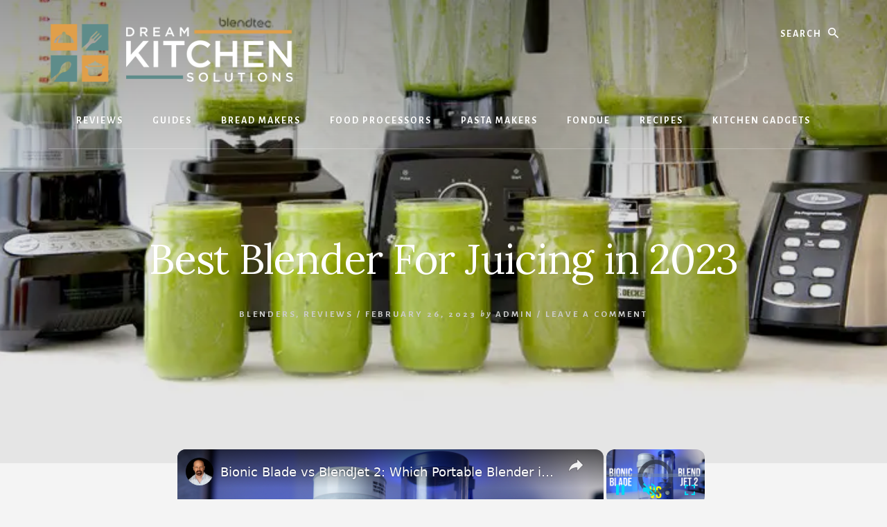

--- FILE ---
content_type: text/html; charset=UTF-8
request_url: https://dreamkitchen.solutions/best-blender-for-juicing
body_size: 21567
content:
<!DOCTYPE html><html lang="en-US" prefix="og: https://ogp.me/ns#"><head><meta charset="UTF-8"/>
<script>var __ezHttpConsent={setByCat:function(src,tagType,attributes,category,force,customSetScriptFn=null){var setScript=function(){if(force||window.ezTcfConsent[category]){if(typeof customSetScriptFn==='function'){customSetScriptFn();}else{var scriptElement=document.createElement(tagType);scriptElement.src=src;attributes.forEach(function(attr){for(var key in attr){if(attr.hasOwnProperty(key)){scriptElement.setAttribute(key,attr[key]);}}});var firstScript=document.getElementsByTagName(tagType)[0];firstScript.parentNode.insertBefore(scriptElement,firstScript);}}};if(force||(window.ezTcfConsent&&window.ezTcfConsent.loaded)){setScript();}else if(typeof getEzConsentData==="function"){getEzConsentData().then(function(ezTcfConsent){if(ezTcfConsent&&ezTcfConsent.loaded){setScript();}else{console.error("cannot get ez consent data");force=true;setScript();}});}else{force=true;setScript();console.error("getEzConsentData is not a function");}},};</script>
<script>var ezTcfConsent=window.ezTcfConsent?window.ezTcfConsent:{loaded:false,store_info:false,develop_and_improve_services:false,measure_ad_performance:false,measure_content_performance:false,select_basic_ads:false,create_ad_profile:false,select_personalized_ads:false,create_content_profile:false,select_personalized_content:false,understand_audiences:false,use_limited_data_to_select_content:false,};function getEzConsentData(){return new Promise(function(resolve){document.addEventListener("ezConsentEvent",function(event){var ezTcfConsent=event.detail.ezTcfConsent;resolve(ezTcfConsent);});});}</script>
<script>if(typeof _setEzCookies!=='function'){function _setEzCookies(ezConsentData){var cookies=window.ezCookieQueue;for(var i=0;i<cookies.length;i++){var cookie=cookies[i];if(ezConsentData&&ezConsentData.loaded&&ezConsentData[cookie.tcfCategory]){document.cookie=cookie.name+"="+cookie.value;}}}}
window.ezCookieQueue=window.ezCookieQueue||[];if(typeof addEzCookies!=='function'){function addEzCookies(arr){window.ezCookieQueue=[...window.ezCookieQueue,...arr];}}
addEzCookies([{name:"ezoab_430221",value:"mod8-c; Path=/; Domain=dreamkitchen.solutions; Max-Age=7200",tcfCategory:"store_info",isEzoic:"true",},{name:"ezosuibasgeneris-1",value:"57dd8ca8-1997-49b7-5ad5-c73f1c6b47dc; Path=/; Domain=dreamkitchen.solutions; Expires=Mon, 25 Jan 2027 19:06:13 UTC; Secure; SameSite=None",tcfCategory:"understand_audiences",isEzoic:"true",}]);if(window.ezTcfConsent&&window.ezTcfConsent.loaded){_setEzCookies(window.ezTcfConsent);}else if(typeof getEzConsentData==="function"){getEzConsentData().then(function(ezTcfConsent){if(ezTcfConsent&&ezTcfConsent.loaded){_setEzCookies(window.ezTcfConsent);}else{console.error("cannot get ez consent data");_setEzCookies(window.ezTcfConsent);}});}else{console.error("getEzConsentData is not a function");_setEzCookies(window.ezTcfConsent);}</script><script type="text/javascript" data-ezscrex='false' data-cfasync='false'>window._ezaq = Object.assign({"edge_cache_status":13,"edge_response_time":106,"url":"https://dreamkitchen.solutions/best-blender-for-juicing"}, typeof window._ezaq !== "undefined" ? window._ezaq : {});</script><script type="text/javascript" data-ezscrex='false' data-cfasync='false'>window._ezaq = Object.assign({"ab_test_id":"mod8-c"}, typeof window._ezaq !== "undefined" ? window._ezaq : {});window.__ez=window.__ez||{};window.__ez.tf={};</script><script type="text/javascript" data-ezscrex='false' data-cfasync='false'>window.ezDisableAds = true;</script>
<script data-ezscrex='false' data-cfasync='false' data-pagespeed-no-defer>var __ez=__ez||{};__ez.stms=Date.now();__ez.evt={};__ez.script={};__ez.ck=__ez.ck||{};__ez.template={};__ez.template.isOrig=true;window.__ezScriptHost="//www.ezojs.com";__ez.queue=__ez.queue||function(){var e=0,i=0,t=[],n=!1,o=[],r=[],s=!0,a=function(e,i,n,o,r,s,a){var l=arguments.length>7&&void 0!==arguments[7]?arguments[7]:window,d=this;this.name=e,this.funcName=i,this.parameters=null===n?null:w(n)?n:[n],this.isBlock=o,this.blockedBy=r,this.deleteWhenComplete=s,this.isError=!1,this.isComplete=!1,this.isInitialized=!1,this.proceedIfError=a,this.fWindow=l,this.isTimeDelay=!1,this.process=function(){f("... func = "+e),d.isInitialized=!0,d.isComplete=!0,f("... func.apply: "+e);var i=d.funcName.split("."),n=null,o=this.fWindow||window;i.length>3||(n=3===i.length?o[i[0]][i[1]][i[2]]:2===i.length?o[i[0]][i[1]]:o[d.funcName]),null!=n&&n.apply(null,this.parameters),!0===d.deleteWhenComplete&&delete t[e],!0===d.isBlock&&(f("----- F'D: "+d.name),m())}},l=function(e,i,t,n,o,r,s){var a=arguments.length>7&&void 0!==arguments[7]?arguments[7]:window,l=this;this.name=e,this.path=i,this.async=o,this.defer=r,this.isBlock=t,this.blockedBy=n,this.isInitialized=!1,this.isError=!1,this.isComplete=!1,this.proceedIfError=s,this.fWindow=a,this.isTimeDelay=!1,this.isPath=function(e){return"/"===e[0]&&"/"!==e[1]},this.getSrc=function(e){return void 0!==window.__ezScriptHost&&this.isPath(e)&&"banger.js"!==this.name?window.__ezScriptHost+e:e},this.process=function(){l.isInitialized=!0,f("... file = "+e);var i=this.fWindow?this.fWindow.document:document,t=i.createElement("script");t.src=this.getSrc(this.path),!0===o?t.async=!0:!0===r&&(t.defer=!0),t.onerror=function(){var e={url:window.location.href,name:l.name,path:l.path,user_agent:window.navigator.userAgent};"undefined"!=typeof _ezaq&&(e.pageview_id=_ezaq.page_view_id);var i=encodeURIComponent(JSON.stringify(e)),t=new XMLHttpRequest;t.open("GET","//g.ezoic.net/ezqlog?d="+i,!0),t.send(),f("----- ERR'D: "+l.name),l.isError=!0,!0===l.isBlock&&m()},t.onreadystatechange=t.onload=function(){var e=t.readyState;f("----- F'D: "+l.name),e&&!/loaded|complete/.test(e)||(l.isComplete=!0,!0===l.isBlock&&m())},i.getElementsByTagName("head")[0].appendChild(t)}},d=function(e,i){this.name=e,this.path="",this.async=!1,this.defer=!1,this.isBlock=!1,this.blockedBy=[],this.isInitialized=!0,this.isError=!1,this.isComplete=i,this.proceedIfError=!1,this.isTimeDelay=!1,this.process=function(){}};function c(e,i,n,s,a,d,c,u,f){var m=new l(e,i,n,s,a,d,c,f);!0===u?o[e]=m:r[e]=m,t[e]=m,h(m)}function h(e){!0!==u(e)&&0!=s&&e.process()}function u(e){if(!0===e.isTimeDelay&&!1===n)return f(e.name+" blocked = TIME DELAY!"),!0;if(w(e.blockedBy))for(var i=0;i<e.blockedBy.length;i++){var o=e.blockedBy[i];if(!1===t.hasOwnProperty(o))return f(e.name+" blocked = "+o),!0;if(!0===e.proceedIfError&&!0===t[o].isError)return!1;if(!1===t[o].isComplete)return f(e.name+" blocked = "+o),!0}return!1}function f(e){var i=window.location.href,t=new RegExp("[?&]ezq=([^&#]*)","i").exec(i);"1"===(t?t[1]:null)&&console.debug(e)}function m(){++e>200||(f("let's go"),p(o),p(r))}function p(e){for(var i in e)if(!1!==e.hasOwnProperty(i)){var t=e[i];!0===t.isComplete||u(t)||!0===t.isInitialized||!0===t.isError?!0===t.isError?f(t.name+": error"):!0===t.isComplete?f(t.name+": complete already"):!0===t.isInitialized&&f(t.name+": initialized already"):t.process()}}function w(e){return"[object Array]"==Object.prototype.toString.call(e)}return window.addEventListener("load",(function(){setTimeout((function(){n=!0,f("TDELAY -----"),m()}),5e3)}),!1),{addFile:c,addFileOnce:function(e,i,n,o,r,s,a,l,d){t[e]||c(e,i,n,o,r,s,a,l,d)},addDelayFile:function(e,i){var n=new l(e,i,!1,[],!1,!1,!0);n.isTimeDelay=!0,f(e+" ...  FILE! TDELAY"),r[e]=n,t[e]=n,h(n)},addFunc:function(e,n,s,l,d,c,u,f,m,p){!0===c&&(e=e+"_"+i++);var w=new a(e,n,s,l,d,u,f,p);!0===m?o[e]=w:r[e]=w,t[e]=w,h(w)},addDelayFunc:function(e,i,n){var o=new a(e,i,n,!1,[],!0,!0);o.isTimeDelay=!0,f(e+" ...  FUNCTION! TDELAY"),r[e]=o,t[e]=o,h(o)},items:t,processAll:m,setallowLoad:function(e){s=e},markLoaded:function(e){if(e&&0!==e.length){if(e in t){var i=t[e];!0===i.isComplete?f(i.name+" "+e+": error loaded duplicate"):(i.isComplete=!0,i.isInitialized=!0)}else t[e]=new d(e,!0);f("markLoaded dummyfile: "+t[e].name)}},logWhatsBlocked:function(){for(var e in t)!1!==t.hasOwnProperty(e)&&u(t[e])}}}();__ez.evt.add=function(e,t,n){e.addEventListener?e.addEventListener(t,n,!1):e.attachEvent?e.attachEvent("on"+t,n):e["on"+t]=n()},__ez.evt.remove=function(e,t,n){e.removeEventListener?e.removeEventListener(t,n,!1):e.detachEvent?e.detachEvent("on"+t,n):delete e["on"+t]};__ez.script.add=function(e){var t=document.createElement("script");t.src=e,t.async=!0,t.type="text/javascript",document.getElementsByTagName("head")[0].appendChild(t)};__ez.dot=__ez.dot||{};__ez.queue.addFileOnce('/detroitchicago/boise.js', '/detroitchicago/boise.js?gcb=195-0&cb=5', true, [], true, false, true, false);__ez.queue.addFileOnce('/parsonsmaize/abilene.js', '/parsonsmaize/abilene.js?gcb=195-0&cb=e80eca0cdb', true, [], true, false, true, false);__ez.queue.addFileOnce('/parsonsmaize/mulvane.js', '/parsonsmaize/mulvane.js?gcb=195-0&cb=e75e48eec0', true, ['/parsonsmaize/abilene.js'], true, false, true, false);__ez.queue.addFileOnce('/detroitchicago/birmingham.js', '/detroitchicago/birmingham.js?gcb=195-0&cb=539c47377c', true, ['/parsonsmaize/abilene.js'], true, false, true, false);</script>
<script data-ezscrex="false" type="text/javascript" data-cfasync="false">window._ezaq = Object.assign({"ad_cache_level":0,"adpicker_placement_cnt":0,"ai_placeholder_cache_level":0,"ai_placeholder_placement_cnt":-1,"article_category":"Blenders","author":"admin","domain":"dreamkitchen.solutions","domain_id":430221,"ezcache_level":2,"ezcache_skip_code":0,"has_bad_image":0,"has_bad_words":0,"is_sitespeed":0,"lt_cache_level":0,"publish_date":"2021-01-05","response_size":89791,"response_size_orig":83979,"response_time_orig":82,"template_id":120,"url":"https://dreamkitchen.solutions/best-blender-for-juicing","word_count":0,"worst_bad_word_level":0}, typeof window._ezaq !== "undefined" ? window._ezaq : {});__ez.queue.markLoaded('ezaqBaseReady');</script>
<script type='text/javascript' data-ezscrex='false' data-cfasync='false'>
window.ezAnalyticsStatic = true;

function analyticsAddScript(script) {
	var ezDynamic = document.createElement('script');
	ezDynamic.type = 'text/javascript';
	ezDynamic.innerHTML = script;
	document.head.appendChild(ezDynamic);
}
function getCookiesWithPrefix() {
    var allCookies = document.cookie.split(';');
    var cookiesWithPrefix = {};

    for (var i = 0; i < allCookies.length; i++) {
        var cookie = allCookies[i].trim();

        for (var j = 0; j < arguments.length; j++) {
            var prefix = arguments[j];
            if (cookie.indexOf(prefix) === 0) {
                var cookieParts = cookie.split('=');
                var cookieName = cookieParts[0];
                var cookieValue = cookieParts.slice(1).join('=');
                cookiesWithPrefix[cookieName] = decodeURIComponent(cookieValue);
                break; // Once matched, no need to check other prefixes
            }
        }
    }

    return cookiesWithPrefix;
}
function productAnalytics() {
	var d = {"pr":[6,3],"omd5":"d8870d5438ab07ef08d971a9f2e1482a","nar":"risk score"};
	d.u = _ezaq.url;
	d.p = _ezaq.page_view_id;
	d.v = _ezaq.visit_uuid;
	d.ab = _ezaq.ab_test_id;
	d.e = JSON.stringify(_ezaq);
	d.ref = document.referrer;
	d.c = getCookiesWithPrefix('active_template', 'ez', 'lp_');
	if(typeof ez_utmParams !== 'undefined') {
		d.utm = ez_utmParams;
	}

	var dataText = JSON.stringify(d);
	var xhr = new XMLHttpRequest();
	xhr.open('POST','/ezais/analytics?cb=1', true);
	xhr.onload = function () {
		if (xhr.status!=200) {
            return;
		}

        if(document.readyState !== 'loading') {
            analyticsAddScript(xhr.response);
            return;
        }

        var eventFunc = function() {
            if(document.readyState === 'loading') {
                return;
            }
            document.removeEventListener('readystatechange', eventFunc, false);
            analyticsAddScript(xhr.response);
        };

        document.addEventListener('readystatechange', eventFunc, false);
	};
	xhr.setRequestHeader('Content-Type','text/plain');
	xhr.send(dataText);
}
__ez.queue.addFunc("productAnalytics", "productAnalytics", null, true, ['ezaqBaseReady'], false, false, false, true);
</script><base href="https://dreamkitchen.solutions/best-blender-for-juicing"/>

<meta name="viewport" content="width=device-width, initial-scale=1"/>
	<style>img:is([sizes="auto" i], [sizes^="auto," i]) { contain-intrinsic-size: 3000px 1500px }</style>
	
<!-- Search Engine Optimization by Rank Math - https://s.rankmath.com/home -->
<title>Top 10 Best Blenders For Juicing [January 2026]</title>
<meta name="description" content="There&#39;s nothing better than a cool, refreshing, freshly made and natural juice. One, they&#39;re absolutely delicious, and a fantastic treat for you or your family."/>
<meta name="robots" content="follow, index, max-snippet:-1, max-video-preview:-1, max-image-preview:large"/>
<link rel="canonical" href="https://dreamkitchen.solutions/best-blender-for-juicing"/>
<meta property="og:locale" content="en_US"/>
<meta property="og:type" content="article"/>
<meta property="og:title" content="Top 10 Best Blenders For Juicing [January 2026]"/>
<meta property="og:description" content="There&#39;s nothing better than a cool, refreshing, freshly made and natural juice. One, they&#39;re absolutely delicious, and a fantastic treat for you or your family."/>
<meta property="og:url" content="https://dreamkitchen.solutions/best-blender-for-juicing"/>
<meta property="og:site_name" content="Dream Kitchen Solutions"/>
<meta property="article:section" content="Blenders"/>
<meta property="og:updated_time" content="2023-02-26T14:29:26+00:00"/>
<meta property="og:image" content="https://dreamkitchen.solutions/wp-content/uploads/2021/01/Best-Blenders-for-Juicing.jpg"/>
<meta property="og:image:secure_url" content="https://dreamkitchen.solutions/wp-content/uploads/2021/01/Best-Blenders-for-Juicing.jpg"/>
<meta property="og:image:width" content="800"/>
<meta property="og:image:height" content="370"/>
<meta property="og:image:alt" content="Best Blenders for Juicing"/>
<meta property="og:image:type" content="image/jpeg"/>
<meta name="twitter:card" content="summary_large_image"/>
<meta name="twitter:title" content="Top 10 Best Blenders For Juicing [January 2026]"/>
<meta name="twitter:description" content="There&#39;s nothing better than a cool, refreshing, freshly made and natural juice. One, they&#39;re absolutely delicious, and a fantastic treat for you or your family."/>
<meta name="twitter:image" content="https://dreamkitchen.solutions/wp-content/uploads/2021/01/Best-Blenders-for-Juicing.jpg"/>
<script type="application/ld+json" class="rank-math-schema">{"@context":"https://schema.org","@graph":[{"@type":"Organization","@id":"https://dreamkitchen.solutions/#organization","name":"Dream Kitchen Solutions","url":"https://dreamkitchen.solutions","logo":{"@type":"ImageObject","@id":"https://dreamkitchen.solutions/#logo","url":"https://dreamkitchen.solutions/wp-content/uploads/2020/05/cropped-DKS-logo.png","caption":"Dream Kitchen Solutions","inLanguage":"en-US","width":"731","height":"195"}},{"@type":"WebSite","@id":"https://dreamkitchen.solutions/#website","url":"https://dreamkitchen.solutions","name":"Dream Kitchen Solutions","publisher":{"@id":"https://dreamkitchen.solutions/#organization"},"inLanguage":"en-US"},{"@type":"ImageObject","@id":"https://dreamkitchen.solutions/wp-content/uploads/2021/01/Best-Blenders-for-Juicing.jpg","url":"https://dreamkitchen.solutions/wp-content/uploads/2021/01/Best-Blenders-for-Juicing.jpg","width":"800","height":"370","caption":"Best Blenders for Juicing","inLanguage":"en-US"},{"@type":"Person","@id":"https://dreamkitchen.solutions/author/admin","name":"admin","url":"https://dreamkitchen.solutions/author/admin","image":{"@type":"ImageObject","@id":"https://secure.gravatar.com/avatar/2c5e2bd06f73146002140935b9abafa1?s=96&amp;d=mm&amp;r=g","url":"https://secure.gravatar.com/avatar/2c5e2bd06f73146002140935b9abafa1?s=96&amp;d=mm&amp;r=g","caption":"admin","inLanguage":"en-US"},"worksFor":{"@id":"https://dreamkitchen.solutions/#organization"}},{"@type":"WebPage","@id":"https://dreamkitchen.solutions/best-blender-for-juicing#webpage","url":"https://dreamkitchen.solutions/best-blender-for-juicing","name":"Top 10 Best Blenders For Juicing [January 2026]","datePublished":"2021-01-06T00:59:22+00:00","dateModified":"2023-02-26T14:29:26+00:00","author":{"@id":"https://dreamkitchen.solutions/author/admin"},"isPartOf":{"@id":"https://dreamkitchen.solutions/#website"},"primaryImageOfPage":{"@id":"https://dreamkitchen.solutions/wp-content/uploads/2021/01/Best-Blenders-for-Juicing.jpg"},"inLanguage":"en-US"},{"@type":"BlogPosting","headline":"Top 10 Best Blenders For Juicing [January 2026]","datePublished":"2021-01-06T00:59:22+00:00","dateModified":"2023-02-26T14:29:26+00:00","author":{"@id":"https://dreamkitchen.solutions/author/admin"},"publisher":{"@id":"https://dreamkitchen.solutions/#organization"},"description":"There&#039;s nothing better than a cool, refreshing, freshly made and natural juice. One, they&#039;re absolutely delicious, and a fantastic treat for you or your family.","name":"Top 10 Best Blenders For Juicing [January 2026]","@id":"https://dreamkitchen.solutions/best-blender-for-juicing#richSnippet","isPartOf":{"@id":"https://dreamkitchen.solutions/best-blender-for-juicing#webpage"},"image":{"@id":"https://dreamkitchen.solutions/wp-content/uploads/2021/01/Best-Blenders-for-Juicing.jpg"},"inLanguage":"en-US","mainEntityOfPage":{"@id":"https://dreamkitchen.solutions/best-blender-for-juicing#webpage"}}]}</script>
<!-- /Rank Math WordPress SEO plugin -->

<link rel="dns-prefetch" href="//fonts.googleapis.com"/>
<link rel="dns-prefetch" href="//unpkg.com"/>
<script type="text/javascript">
/* <![CDATA[ */
window._wpemojiSettings = {"baseUrl":"https:\/\/s.w.org\/images\/core\/emoji\/15.0.3\/72x72\/","ext":".png","svgUrl":"https:\/\/s.w.org\/images\/core\/emoji\/15.0.3\/svg\/","svgExt":".svg","source":{"concatemoji":"https:\/\/dreamkitchen.solutions\/wp-includes\/js\/wp-emoji-release.min.js?ver=6.7.4"}};
/*! This file is auto-generated */
!function(i,n){var o,s,e;function c(e){try{var t={supportTests:e,timestamp:(new Date).valueOf()};sessionStorage.setItem(o,JSON.stringify(t))}catch(e){}}function p(e,t,n){e.clearRect(0,0,e.canvas.width,e.canvas.height),e.fillText(t,0,0);var t=new Uint32Array(e.getImageData(0,0,e.canvas.width,e.canvas.height).data),r=(e.clearRect(0,0,e.canvas.width,e.canvas.height),e.fillText(n,0,0),new Uint32Array(e.getImageData(0,0,e.canvas.width,e.canvas.height).data));return t.every(function(e,t){return e===r[t]})}function u(e,t,n){switch(t){case"flag":return n(e,"\ud83c\udff3\ufe0f\u200d\u26a7\ufe0f","\ud83c\udff3\ufe0f\u200b\u26a7\ufe0f")?!1:!n(e,"\ud83c\uddfa\ud83c\uddf3","\ud83c\uddfa\u200b\ud83c\uddf3")&&!n(e,"\ud83c\udff4\udb40\udc67\udb40\udc62\udb40\udc65\udb40\udc6e\udb40\udc67\udb40\udc7f","\ud83c\udff4\u200b\udb40\udc67\u200b\udb40\udc62\u200b\udb40\udc65\u200b\udb40\udc6e\u200b\udb40\udc67\u200b\udb40\udc7f");case"emoji":return!n(e,"\ud83d\udc26\u200d\u2b1b","\ud83d\udc26\u200b\u2b1b")}return!1}function f(e,t,n){var r="undefined"!=typeof WorkerGlobalScope&&self instanceof WorkerGlobalScope?new OffscreenCanvas(300,150):i.createElement("canvas"),a=r.getContext("2d",{willReadFrequently:!0}),o=(a.textBaseline="top",a.font="600 32px Arial",{});return e.forEach(function(e){o[e]=t(a,e,n)}),o}function t(e){var t=i.createElement("script");t.src=e,t.defer=!0,i.head.appendChild(t)}"undefined"!=typeof Promise&&(o="wpEmojiSettingsSupports",s=["flag","emoji"],n.supports={everything:!0,everythingExceptFlag:!0},e=new Promise(function(e){i.addEventListener("DOMContentLoaded",e,{once:!0})}),new Promise(function(t){var n=function(){try{var e=JSON.parse(sessionStorage.getItem(o));if("object"==typeof e&&"number"==typeof e.timestamp&&(new Date).valueOf()<e.timestamp+604800&&"object"==typeof e.supportTests)return e.supportTests}catch(e){}return null}();if(!n){if("undefined"!=typeof Worker&&"undefined"!=typeof OffscreenCanvas&&"undefined"!=typeof URL&&URL.createObjectURL&&"undefined"!=typeof Blob)try{var e="postMessage("+f.toString()+"("+[JSON.stringify(s),u.toString(),p.toString()].join(",")+"));",r=new Blob([e],{type:"text/javascript"}),a=new Worker(URL.createObjectURL(r),{name:"wpTestEmojiSupports"});return void(a.onmessage=function(e){c(n=e.data),a.terminate(),t(n)})}catch(e){}c(n=f(s,u,p))}t(n)}).then(function(e){for(var t in e)n.supports[t]=e[t],n.supports.everything=n.supports.everything&&n.supports[t],"flag"!==t&&(n.supports.everythingExceptFlag=n.supports.everythingExceptFlag&&n.supports[t]);n.supports.everythingExceptFlag=n.supports.everythingExceptFlag&&!n.supports.flag,n.DOMReady=!1,n.readyCallback=function(){n.DOMReady=!0}}).then(function(){return e}).then(function(){var e;n.supports.everything||(n.readyCallback(),(e=n.source||{}).concatemoji?t(e.concatemoji):e.wpemoji&&e.twemoji&&(t(e.twemoji),t(e.wpemoji)))}))}((window,document),window._wpemojiSettings);
/* ]]> */
</script>
<link rel="stylesheet" id="essence-pro-css" href="https://dreamkitchen.solutions/wp-content/themes/essence-pro/style.css?ver=1.0.2" type="text/css" media="all"/>
<style id="essence-pro-inline-css" type="text/css">


		.single .content .entry-content > p:first-of-type {
			font-size: 26px;
			font-size: 2.6rem;
			letter-spacing: -0.7px;
		}

		
</style>
<style id="wp-emoji-styles-inline-css" type="text/css">

	img.wp-smiley, img.emoji {
		display: inline !important;
		border: none !important;
		box-shadow: none !important;
		height: 1em !important;
		width: 1em !important;
		margin: 0 0.07em !important;
		vertical-align: -0.1em !important;
		background: none !important;
		padding: 0 !important;
	}
</style>
<link rel="stylesheet" id="wp-block-library-css" href="https://dreamkitchen.solutions/wp-includes/css/dist/block-library/style.min.css?ver=6.7.4" type="text/css" media="all"/>
<style id="classic-theme-styles-inline-css" type="text/css">
/*! This file is auto-generated */
.wp-block-button__link{color:#fff;background-color:#32373c;border-radius:9999px;box-shadow:none;text-decoration:none;padding:calc(.667em + 2px) calc(1.333em + 2px);font-size:1.125em}.wp-block-file__button{background:#32373c;color:#fff;text-decoration:none}
</style>
<style id="global-styles-inline-css" type="text/css">
:root{--wp--preset--aspect-ratio--square: 1;--wp--preset--aspect-ratio--4-3: 4/3;--wp--preset--aspect-ratio--3-4: 3/4;--wp--preset--aspect-ratio--3-2: 3/2;--wp--preset--aspect-ratio--2-3: 2/3;--wp--preset--aspect-ratio--16-9: 16/9;--wp--preset--aspect-ratio--9-16: 9/16;--wp--preset--color--black: #000000;--wp--preset--color--cyan-bluish-gray: #abb8c3;--wp--preset--color--white: #ffffff;--wp--preset--color--pale-pink: #f78da7;--wp--preset--color--vivid-red: #cf2e2e;--wp--preset--color--luminous-vivid-orange: #ff6900;--wp--preset--color--luminous-vivid-amber: #fcb900;--wp--preset--color--light-green-cyan: #7bdcb5;--wp--preset--color--vivid-green-cyan: #00d084;--wp--preset--color--pale-cyan-blue: #8ed1fc;--wp--preset--color--vivid-cyan-blue: #0693e3;--wp--preset--color--vivid-purple: #9b51e0;--wp--preset--gradient--vivid-cyan-blue-to-vivid-purple: linear-gradient(135deg,rgba(6,147,227,1) 0%,rgb(155,81,224) 100%);--wp--preset--gradient--light-green-cyan-to-vivid-green-cyan: linear-gradient(135deg,rgb(122,220,180) 0%,rgb(0,208,130) 100%);--wp--preset--gradient--luminous-vivid-amber-to-luminous-vivid-orange: linear-gradient(135deg,rgba(252,185,0,1) 0%,rgba(255,105,0,1) 100%);--wp--preset--gradient--luminous-vivid-orange-to-vivid-red: linear-gradient(135deg,rgba(255,105,0,1) 0%,rgb(207,46,46) 100%);--wp--preset--gradient--very-light-gray-to-cyan-bluish-gray: linear-gradient(135deg,rgb(238,238,238) 0%,rgb(169,184,195) 100%);--wp--preset--gradient--cool-to-warm-spectrum: linear-gradient(135deg,rgb(74,234,220) 0%,rgb(151,120,209) 20%,rgb(207,42,186) 40%,rgb(238,44,130) 60%,rgb(251,105,98) 80%,rgb(254,248,76) 100%);--wp--preset--gradient--blush-light-purple: linear-gradient(135deg,rgb(255,206,236) 0%,rgb(152,150,240) 100%);--wp--preset--gradient--blush-bordeaux: linear-gradient(135deg,rgb(254,205,165) 0%,rgb(254,45,45) 50%,rgb(107,0,62) 100%);--wp--preset--gradient--luminous-dusk: linear-gradient(135deg,rgb(255,203,112) 0%,rgb(199,81,192) 50%,rgb(65,88,208) 100%);--wp--preset--gradient--pale-ocean: linear-gradient(135deg,rgb(255,245,203) 0%,rgb(182,227,212) 50%,rgb(51,167,181) 100%);--wp--preset--gradient--electric-grass: linear-gradient(135deg,rgb(202,248,128) 0%,rgb(113,206,126) 100%);--wp--preset--gradient--midnight: linear-gradient(135deg,rgb(2,3,129) 0%,rgb(40,116,252) 100%);--wp--preset--font-size--small: 13px;--wp--preset--font-size--medium: 20px;--wp--preset--font-size--large: 36px;--wp--preset--font-size--x-large: 42px;--wp--preset--spacing--20: 0.44rem;--wp--preset--spacing--30: 0.67rem;--wp--preset--spacing--40: 1rem;--wp--preset--spacing--50: 1.5rem;--wp--preset--spacing--60: 2.25rem;--wp--preset--spacing--70: 3.38rem;--wp--preset--spacing--80: 5.06rem;--wp--preset--shadow--natural: 6px 6px 9px rgba(0, 0, 0, 0.2);--wp--preset--shadow--deep: 12px 12px 50px rgba(0, 0, 0, 0.4);--wp--preset--shadow--sharp: 6px 6px 0px rgba(0, 0, 0, 0.2);--wp--preset--shadow--outlined: 6px 6px 0px -3px rgba(255, 255, 255, 1), 6px 6px rgba(0, 0, 0, 1);--wp--preset--shadow--crisp: 6px 6px 0px rgba(0, 0, 0, 1);}:where(.is-layout-flex){gap: 0.5em;}:where(.is-layout-grid){gap: 0.5em;}body .is-layout-flex{display: flex;}.is-layout-flex{flex-wrap: wrap;align-items: center;}.is-layout-flex > :is(*, div){margin: 0;}body .is-layout-grid{display: grid;}.is-layout-grid > :is(*, div){margin: 0;}:where(.wp-block-columns.is-layout-flex){gap: 2em;}:where(.wp-block-columns.is-layout-grid){gap: 2em;}:where(.wp-block-post-template.is-layout-flex){gap: 1.25em;}:where(.wp-block-post-template.is-layout-grid){gap: 1.25em;}.has-black-color{color: var(--wp--preset--color--black) !important;}.has-cyan-bluish-gray-color{color: var(--wp--preset--color--cyan-bluish-gray) !important;}.has-white-color{color: var(--wp--preset--color--white) !important;}.has-pale-pink-color{color: var(--wp--preset--color--pale-pink) !important;}.has-vivid-red-color{color: var(--wp--preset--color--vivid-red) !important;}.has-luminous-vivid-orange-color{color: var(--wp--preset--color--luminous-vivid-orange) !important;}.has-luminous-vivid-amber-color{color: var(--wp--preset--color--luminous-vivid-amber) !important;}.has-light-green-cyan-color{color: var(--wp--preset--color--light-green-cyan) !important;}.has-vivid-green-cyan-color{color: var(--wp--preset--color--vivid-green-cyan) !important;}.has-pale-cyan-blue-color{color: var(--wp--preset--color--pale-cyan-blue) !important;}.has-vivid-cyan-blue-color{color: var(--wp--preset--color--vivid-cyan-blue) !important;}.has-vivid-purple-color{color: var(--wp--preset--color--vivid-purple) !important;}.has-black-background-color{background-color: var(--wp--preset--color--black) !important;}.has-cyan-bluish-gray-background-color{background-color: var(--wp--preset--color--cyan-bluish-gray) !important;}.has-white-background-color{background-color: var(--wp--preset--color--white) !important;}.has-pale-pink-background-color{background-color: var(--wp--preset--color--pale-pink) !important;}.has-vivid-red-background-color{background-color: var(--wp--preset--color--vivid-red) !important;}.has-luminous-vivid-orange-background-color{background-color: var(--wp--preset--color--luminous-vivid-orange) !important;}.has-luminous-vivid-amber-background-color{background-color: var(--wp--preset--color--luminous-vivid-amber) !important;}.has-light-green-cyan-background-color{background-color: var(--wp--preset--color--light-green-cyan) !important;}.has-vivid-green-cyan-background-color{background-color: var(--wp--preset--color--vivid-green-cyan) !important;}.has-pale-cyan-blue-background-color{background-color: var(--wp--preset--color--pale-cyan-blue) !important;}.has-vivid-cyan-blue-background-color{background-color: var(--wp--preset--color--vivid-cyan-blue) !important;}.has-vivid-purple-background-color{background-color: var(--wp--preset--color--vivid-purple) !important;}.has-black-border-color{border-color: var(--wp--preset--color--black) !important;}.has-cyan-bluish-gray-border-color{border-color: var(--wp--preset--color--cyan-bluish-gray) !important;}.has-white-border-color{border-color: var(--wp--preset--color--white) !important;}.has-pale-pink-border-color{border-color: var(--wp--preset--color--pale-pink) !important;}.has-vivid-red-border-color{border-color: var(--wp--preset--color--vivid-red) !important;}.has-luminous-vivid-orange-border-color{border-color: var(--wp--preset--color--luminous-vivid-orange) !important;}.has-luminous-vivid-amber-border-color{border-color: var(--wp--preset--color--luminous-vivid-amber) !important;}.has-light-green-cyan-border-color{border-color: var(--wp--preset--color--light-green-cyan) !important;}.has-vivid-green-cyan-border-color{border-color: var(--wp--preset--color--vivid-green-cyan) !important;}.has-pale-cyan-blue-border-color{border-color: var(--wp--preset--color--pale-cyan-blue) !important;}.has-vivid-cyan-blue-border-color{border-color: var(--wp--preset--color--vivid-cyan-blue) !important;}.has-vivid-purple-border-color{border-color: var(--wp--preset--color--vivid-purple) !important;}.has-vivid-cyan-blue-to-vivid-purple-gradient-background{background: var(--wp--preset--gradient--vivid-cyan-blue-to-vivid-purple) !important;}.has-light-green-cyan-to-vivid-green-cyan-gradient-background{background: var(--wp--preset--gradient--light-green-cyan-to-vivid-green-cyan) !important;}.has-luminous-vivid-amber-to-luminous-vivid-orange-gradient-background{background: var(--wp--preset--gradient--luminous-vivid-amber-to-luminous-vivid-orange) !important;}.has-luminous-vivid-orange-to-vivid-red-gradient-background{background: var(--wp--preset--gradient--luminous-vivid-orange-to-vivid-red) !important;}.has-very-light-gray-to-cyan-bluish-gray-gradient-background{background: var(--wp--preset--gradient--very-light-gray-to-cyan-bluish-gray) !important;}.has-cool-to-warm-spectrum-gradient-background{background: var(--wp--preset--gradient--cool-to-warm-spectrum) !important;}.has-blush-light-purple-gradient-background{background: var(--wp--preset--gradient--blush-light-purple) !important;}.has-blush-bordeaux-gradient-background{background: var(--wp--preset--gradient--blush-bordeaux) !important;}.has-luminous-dusk-gradient-background{background: var(--wp--preset--gradient--luminous-dusk) !important;}.has-pale-ocean-gradient-background{background: var(--wp--preset--gradient--pale-ocean) !important;}.has-electric-grass-gradient-background{background: var(--wp--preset--gradient--electric-grass) !important;}.has-midnight-gradient-background{background: var(--wp--preset--gradient--midnight) !important;}.has-small-font-size{font-size: var(--wp--preset--font-size--small) !important;}.has-medium-font-size{font-size: var(--wp--preset--font-size--medium) !important;}.has-large-font-size{font-size: var(--wp--preset--font-size--large) !important;}.has-x-large-font-size{font-size: var(--wp--preset--font-size--x-large) !important;}
:where(.wp-block-post-template.is-layout-flex){gap: 1.25em;}:where(.wp-block-post-template.is-layout-grid){gap: 1.25em;}
:where(.wp-block-columns.is-layout-flex){gap: 2em;}:where(.wp-block-columns.is-layout-grid){gap: 2em;}
:root :where(.wp-block-pullquote){font-size: 1.5em;line-height: 1.6;}
</style>
<link rel="stylesheet" id="cl-chanimal-styles-css" href="https://dreamkitchen.solutions/wp-content/plugins/related-posts-for-genesis//lib/style.css?ver=6.7.4" type="text/css" media="all"/>
<link rel="stylesheet" id="toc-screen-css" href="https://dreamkitchen.solutions/wp-content/plugins/table-of-contents-plus/screen.min.css?ver=2106" type="text/css" media="all"/>
<link rel="stylesheet" id="essence-fonts-css" href="//fonts.googleapis.com/css?family=Alegreya+Sans%3A400%2C400i%2C700%7CLora%3A400%2C700&amp;ver=1.0.2" type="text/css" media="all"/>
<link rel="stylesheet" id="ionicons-css" href="//unpkg.com/ionicons@4.1.2/dist/css/ionicons.min.css?ver=1.0.2" type="text/css" media="all"/>
<link rel="stylesheet" id="aawp-styles-css" href="https://dreamkitchen.solutions/wp-content/plugins/aawp/public/assets/css/styles.min.css?ver=3.11" type="text/css" media="all"/>
<script type="text/javascript" src="https://dreamkitchen.solutions/wp-includes/js/jquery/jquery.min.js?ver=3.7.1" id="jquery-core-js"></script>
<script type="text/javascript" src="https://dreamkitchen.solutions/wp-includes/js/jquery/jquery-migrate.min.js?ver=3.4.1" id="jquery-migrate-js"></script>
<link rel="https://api.w.org/" href="https://dreamkitchen.solutions/wp-json/"/><link rel="alternate" title="JSON" type="application/json" href="https://dreamkitchen.solutions/wp-json/wp/v2/posts/4048"/><link rel="alternate" title="oEmbed (JSON)" type="application/json+oembed" href="https://dreamkitchen.solutions/wp-json/oembed/1.0/embed?url=https%3A%2F%2Fdreamkitchen.solutions%2Fbest-blender-for-juicing"/>
<link rel="alternate" title="oEmbed (XML)" type="text/xml+oembed" href="https://dreamkitchen.solutions/wp-json/oembed/1.0/embed?url=https%3A%2F%2Fdreamkitchen.solutions%2Fbest-blender-for-juicing&amp;format=xml"/>
<style type="text/css">.aawp .aawp-tb__row--highlight{background-color:#256aaf;}.aawp .aawp-tb__row--highlight{color:#256aaf;}.aawp .aawp-tb__row--highlight a{color:#256aaf;}</style><link rel="pingback" href="https://dreamkitchen.solutions/xmlrpc.php"/>
<!-- Global site tag (gtag.js) - Google Analytics -->
<script async="" src="https://www.googletagmanager.com/gtag/js?id=UA-112748423-1"></script>
<script>
  window.dataLayer = window.dataLayer || [];
  function gtag(){dataLayer.push(arguments);}
  gtag('js', new Date());

  gtag('config', 'UA-112748423-1');
</script><style type="text/css">.header-hero { background-image: linear-gradient(0deg, rgba(0,0,0,0.1) 50%, rgba(0,0,0,0.4) 100%), url(https://dreamkitchen.solutions/wp-content/uploads/2021/01/Best-Blenders-for-Juicing.jpg); }</style><link rel="icon" href="https://dreamkitchen.solutions/wp-content/uploads/2020/05/DKS-favicon.png" sizes="32x32"/>
<link rel="icon" href="https://dreamkitchen.solutions/wp-content/uploads/2020/05/DKS-favicon.png" sizes="192x192"/>
<link rel="apple-touch-icon" href="https://dreamkitchen.solutions/wp-content/uploads/2020/05/DKS-favicon.png"/>
<meta name="msapplication-TileImage" content="https://dreamkitchen.solutions/wp-content/uploads/2020/05/DKS-favicon.png"/>
<script type='text/javascript'>
var ezoTemplate = 'old_site_noads';
var ezouid = '1';
var ezoFormfactor = '1';
</script><script data-ezscrex="false" type='text/javascript'>
var soc_app_id = '0';
var did = 430221;
var ezdomain = 'dreamkitchen.solutions';
var ezoicSearchable = 1;
</script>
<script async data-ezscrex="false" data-cfasync="false" src="//www.humix.com/video.js"></script></head>
<body data-rsssl="1" class="post-template-default single single-post postid-4048 single-format-standard wp-custom-logo aawp-custom custom-header header-image header-full-width content-sidebar genesis-breadcrumbs-hidden header-menu no-off-screen-menu" itemscope="" itemtype="https://schema.org/WebPage"><div class="site-container"><ul class="genesis-skip-link"><li><a href="#hero-page-title" class="screen-reader-shortcut"> Skip to content</a></li><li><a href="#genesis-sidebar-primary" class="screen-reader-shortcut"> Skip to primary sidebar</a></li></ul><div class="header-hero"><header class="site-header" itemscope="" itemtype="https://schema.org/WPHeader"><div class="wrap"><div class="header-left"><form class="search-form" method="get" action="https://dreamkitchen.solutions/" role="search" itemprop="potentialAction" itemscope="" itemtype="https://schema.org/SearchAction"><label class="search-form-label screen-reader-text" for="searchform-1">Search</label><input class="search-form-input" type="search" name="s" id="searchform-1" placeholder="Search" itemprop="query-input"/><input class="search-form-submit" type="submit" value="Search"/><meta content="https://dreamkitchen.solutions/?s={s}" itemprop="target"/></form></div><div class="title-area"><a href="https://dreamkitchen.solutions/" class="custom-logo-link" rel="home"><img width="358" height="95" src="https://dreamkitchen.solutions/wp-content/uploads/2020/05/New-DreamKitchenSolutions-logo.png" class="custom-logo" alt="New-DreamKitchenSolutions-logo" decoding="async" srcset="https://dreamkitchen.solutions/wp-content/uploads/2020/05/New-DreamKitchenSolutions-logo.png 358w, https://dreamkitchen.solutions/wp-content/uploads/2020/05/New-DreamKitchenSolutions-logo-300x80.png 300w" sizes="(max-width: 358px) 100vw, 358px"/></a><p class="site-title" itemprop="headline"><a href="https://dreamkitchen.solutions/">Dream Kitchen Solutions</a></p><p class="site-description" itemprop="description">Product Reviews and Inspirational Ideas</p></div><nav class="nav-primary" aria-label="Main" itemscope="" itemtype="https://schema.org/SiteNavigationElement" id="genesis-nav-primary"><div class="wrap"><ul id="menu-header-menu-1" class="menu genesis-nav-menu menu-primary js-superfish"><li id="menu-item-3628" class="menu-item menu-item-type-taxonomy menu-item-object-category current-post-ancestor current-menu-parent current-post-parent menu-item-3628"><a href="https://dreamkitchen.solutions/category/reviews" itemprop="url"><span itemprop="name">Reviews</span></a></li>
<li id="menu-item-3629" class="menu-item menu-item-type-taxonomy menu-item-object-category menu-item-3629"><a href="https://dreamkitchen.solutions/category/guides" itemprop="url"><span itemprop="name">Guides</span></a></li>
<li id="menu-item-3369" class="menu-item menu-item-type-taxonomy menu-item-object-category menu-item-3369"><a href="https://dreamkitchen.solutions/category/bread-makers" itemprop="url"><span itemprop="name">Bread Makers</span></a></li>
<li id="menu-item-3366" class="menu-item menu-item-type-taxonomy menu-item-object-category menu-item-3366"><a href="https://dreamkitchen.solutions/category/food-processors" itemprop="url"><span itemprop="name">Food Processors</span></a></li>
<li id="menu-item-3364" class="menu-item menu-item-type-taxonomy menu-item-object-category menu-item-3364"><a href="https://dreamkitchen.solutions/category/pasta-makers" itemprop="url"><span itemprop="name">Pasta Makers</span></a></li>
<li id="menu-item-3365" class="menu-item menu-item-type-taxonomy menu-item-object-category menu-item-3365"><a href="https://dreamkitchen.solutions/category/fondue" itemprop="url"><span itemprop="name">Fondue</span></a></li>
<li id="menu-item-3368" class="menu-item menu-item-type-taxonomy menu-item-object-category menu-item-3368"><a href="https://dreamkitchen.solutions/category/recipes" itemprop="url"><span itemprop="name">Recipes</span></a></li>
<li id="menu-item-3630" class="menu-item menu-item-type-taxonomy menu-item-object-category menu-item-3630"><a href="https://dreamkitchen.solutions/category/kitchen-gadgets" itemprop="url"><span itemprop="name">Kitchen Gadgets</span></a></li>
</ul></div></nav></div></header><div class="hero-page-title" id="hero-page-title"><div class="wrap"><header class="entry-header"><h1 class="entry-title" itemprop="headline">Best Blender For Juicing in 2023</h1>
<p class="entry-meta"><span class="entry-categories"><a href="https://dreamkitchen.solutions/category/blenders" rel="category tag">Blenders</a>, <a href="https://dreamkitchen.solutions/category/reviews" rel="category tag">Reviews</a> /</span> <time class="entry-modified-time" itemprop="dateModified" datetime="2023-02-26T14:29:26+00:00">February 26, 2023</time> <i class="byline">by</i> <span class="entry-author" itemprop="author" itemscope="" itemtype="https://schema.org/Person"><a href="https://dreamkitchen.solutions/author/admin" class="entry-author-link" rel="author" itemprop="url"><span class="entry-author-name" itemprop="name">admin</span></a></span> <span class="entry-comments-link">/ <a href="https://dreamkitchen.solutions/best-blender-for-juicing#respond">Leave a Comment</a></span> </p></header></div></div></div><div class="site-inner"><div class="content-sidebar-wrap"><main class="content" id="genesis-content"><article class="post-4048 post type-post status-publish format-standard has-post-thumbnail category-blenders category-reviews entry" itemref="hero-page-title" itemscope="" itemtype="https://schema.org/CreativeWork"><div class="entry-content" itemprop="text">
<p>There’s nothing better than a cool, refreshing, freshly made and natural juice. One, they’re absolutely delicious, and a fantastic treat for you or your family.</p>



<p>Two, juices are incredibly healthy, as the juice contains almost all of the vitamins and other goodness, especially if it’s been juiced correctly.</p>



<p>So is it any wonder that home juicers and blenders are getting far more popular? Simple to use, safe, fast, and surprisingly budget friendly, here’s the best blenders for juicing, for you and your home.</p>



<div id="toc_container" class="toc_transparent no_bullets"><p class="toc_title">Contents</p><ul class="toc_list"><li><a href="#Best_Blenders_for_Juicing">Best Blenders for Juicing</a><ul><li><a href="#NutriBullet_NBR_0601_Superfood_Nutrient_Extractor">NutriBullet NBR 0601 Superfood Nutrient Extractor</a></li><li><a href="#Cuisinart_CPB-380_Hurricane">Cuisinart CPB-380 Hurricane</a></li><li><a href="#Amaste_Countertop_Blender">Amaste Countertop Blender</a></li><li><a href="#Vitamix_A2500_Ascent">Vitamix A2500 Ascent</a></li><li><a href="#Little_Bees_Portable_USB_Juicer">Little Bees Portable USB Juicer</a></li><li><a href="#Ninja_Professional_Countertop_Blender">Ninja Professional Countertop Blender</a></li><li><a href="#Cosori_1500W_High_Power_Blender">Cosori 1500W High Power Blender</a></li><li><a href="#Breville_Juice_Fountain_Cold_Centrifugal_Juicer">Breville Juice Fountain Cold Centrifugal Juicer</a></li><li><a href="#Blendtec_Designer_Series">Blendtec Designer Series</a></li><li><a href="#Black_and_Decker_XL_Blast_Drink">Black and Decker XL Blast Drink</a></li></ul></li><li><a href="#Juicing_Blender_Buyer8217s_Guide">Juicing Blender Buyer’s Guide</a><ul><li><ul><li><a href="#Juicing_Power">Juicing Power</a></li><li><a href="#Easy_Cleaning">Easy Cleaning</a></li><li><a href="#Ease_of_Use">Ease of Use</a></li></ul></li></ul></li><li><a href="#FAQs">FAQs</a><ul><li><ul><li><a href="#Is_there_a_difference_between_a_blender_and_a_juicer">Is there a difference between a blender and a juicer?</a></li></ul></li></ul></li></ul></div>
<h2 class="has-text-align-center wp-block-heading"><span id="Best_Blenders_for_Juicing"><strong>Best Blenders for Juicing</strong></span></h2>



<p class="has-text-align-center">
</p><div class="aawp">

    <table class="aawp-table">
        <thead>
            <tr>
                                    <th class="aawp-table__th-position">#</th>
                                <th class="aawp-table__th-thumb">Preview</th>
                <th class="aawp-table__th-title">Product</th>
                                                <th class="aawp-table__th-links"></th>
            </tr>
        </thead>
        <tbody>
                    
            <tr class="aawp-product aawp-product--ribbon aawp-product--sale" data-aawp-product-id="B07CTBHQZK" data-aawp-product-title="nutribullet Personal Blender for Shakes Smoothies Food Prep and Frozen Blending 24 Ounces 600 Watt Gray  NBR-0601" data-aawp-geotargeting="true">
                                    <td class="aawp-table__td-position" data-label="No.">1</td>
                                <td class="aawp-table__td-thumb" data-label="Preview">
                    <a href="https://www.amazon.com/dp/B07CTBHQZK?tag=dreamkitchensolutions-20&amp;linkCode=ogi&amp;th=1&amp;psc=1" title="nutribullet Personal Blender for Shakes, Smoothies, Food Prep, and Frozen Blending, 24 Ounces, 600 Watt, Gray, (NBR-0601)" rel="nofollow noopener" target="_blank">
                        <img decoding="async" class="aawp-product__img" src="https://m.media-amazon.com/images/I/31Govlh0QsL._SL160_.jpg" alt="nutribullet Personal Blender for Shakes, Smoothies, Food Prep, and Frozen Blending, 24 Ounces, 600 Watt, Gray, (NBR-0601)"/>
                    </a>
                </td>
                <td class="aawp-table__td-title" data-label="Product">
                    <a class="aawp-product__title" href="https://www.amazon.com/dp/B07CTBHQZK?tag=dreamkitchensolutions-20&amp;linkCode=ogi&amp;th=1&amp;psc=1" title="nutribullet Personal Blender for Shakes, Smoothies, Food Prep, and Frozen Blending, 24 Ounces, 600 Watt, Gray, (NBR-0601)" rel="nofollow noopener" target="_blank">nutribullet Personal Blender for Shakes, Smoothies, Food Prep, and Frozen Blending, 24 Ounces, 600...                    </a>
                </td>
                                                <td class="aawp-table__td-links" data-label="Link">
                    <a class="aawp-button aawp-button--buy aawp-button aawp-button--green aawp-button--icon aawp-button--icon-white" href="https://www.amazon.com/dp/B07CTBHQZK?tag=dreamkitchensolutions-20&amp;linkCode=ogi&amp;th=1&amp;psc=1" title="Buy on Amazon" target="_blank" rel="nofollow noopener">Buy on Amazon</a>                </td>
            </tr>

                    
            <tr class="aawp-product" data-aawp-product-id="B01MAXVK9Q" data-aawp-product-title="Cuisinart CPB-380 Hurricane Compact Juicing Blender Gunmetal" data-aawp-geotargeting="true">
                                    <td class="aawp-table__td-position" data-label="No.">2</td>
                                <td class="aawp-table__td-thumb" data-label="Preview">
                    <a href="https://www.amazon.com/dp/B01MAXVK9Q?tag=dreamkitchensolutions-20&amp;linkCode=ogi&amp;th=1&amp;psc=1" title="Cuisinart CPB-380 Hurricane Compact Juicing Blender, Gunmetal" rel="nofollow noopener" target="_blank">
                        <img decoding="async" class="aawp-product__img" src="https://m.media-amazon.com/images/I/41b5lNUxVpL._SL160_.jpg" alt="Cuisinart CPB-380 Hurricane Compact Juicing Blender, Gunmetal"/>
                    </a>
                </td>
                <td class="aawp-table__td-title" data-label="Product">
                    <a class="aawp-product__title" href="https://www.amazon.com/dp/B01MAXVK9Q?tag=dreamkitchensolutions-20&amp;linkCode=ogi&amp;th=1&amp;psc=1" title="Cuisinart CPB-380 Hurricane Compact Juicing Blender, Gunmetal" rel="nofollow noopener" target="_blank">Cuisinart CPB-380 Hurricane Compact Juicing Blender, Gunmetal                    </a>
                </td>
                                                <td class="aawp-table__td-links" data-label="Link">
                    <a class="aawp-button aawp-button--buy aawp-button aawp-button--green aawp-button--icon aawp-button--icon-white" href="https://www.amazon.com/dp/B01MAXVK9Q?tag=dreamkitchensolutions-20&amp;linkCode=ogi&amp;th=1&amp;psc=1" title="Buy on Amazon" target="_blank" rel="nofollow noopener">Buy on Amazon</a>                </td>
            </tr>

                    
            <tr class="aawp-product" data-aawp-product-id="B07VSMYYVG" data-aawp-product-title="Amaste Blender Blender for kitchen 1200W High Power Hot and Cold Blender with Timer Glass Countertop Smoothie Blender 64 OZ for Crushing Ice Frozen Dessert Soup Fish" data-aawp-geotargeting="true">
                                    <td class="aawp-table__td-position" data-label="No.">3</td>
                                <td class="aawp-table__td-thumb" data-label="Preview">
                    <a href="https://www.amazon.com/dp/B07VSMYYVG?tag=dreamkitchensolutions-20&amp;linkCode=ogi&amp;th=1&amp;psc=1" title="Amaste Blender, Blender for kitchen, 1200W High Power Hot and Cold Blender with Timer, Glass Countertop Smoothie Blender 64 OZ for Crushing Ice, Frozen Dessert, Soup, Fish" rel="nofollow noopener" target="_blank">
                        <img decoding="async" class="aawp-product__img" src="https://m.media-amazon.com/images/I/41D8yVFbvyS._SL160_.jpg" alt="Amaste Blender, Blender for kitchen, 1200W High Power Hot and Cold Blender with Timer, Glass Countertop Smoothie Blender 64 OZ for Crushing Ice, Frozen Dessert, Soup, Fish"/>
                    </a>
                </td>
                <td class="aawp-table__td-title" data-label="Product">
                    <a class="aawp-product__title" href="https://www.amazon.com/dp/B07VSMYYVG?tag=dreamkitchensolutions-20&amp;linkCode=ogi&amp;th=1&amp;psc=1" title="Amaste Blender, Blender for kitchen, 1200W High Power Hot and Cold Blender with Timer, Glass Countertop Smoothie Blender 64 OZ for Crushing Ice, Frozen Dessert, Soup, Fish" rel="nofollow noopener" target="_blank">Amaste Blender, Blender for kitchen, 1200W High Power Hot and Cold Blender with Timer, Glass...                    </a>
                </td>
                                                <td class="aawp-table__td-links" data-label="Link">
                    <a class="aawp-button aawp-button--buy aawp-button aawp-button--green aawp-button--icon aawp-button--icon-white" href="https://www.amazon.com/dp/B07VSMYYVG?tag=dreamkitchensolutions-20&amp;linkCode=ogi&amp;th=1&amp;psc=1" title="Buy on Amazon" target="_blank" rel="nofollow noopener">Buy on Amazon</a>                </td>
            </tr>

                    
            <tr class="aawp-product" data-aawp-product-id="B01MY1Y349" data-aawp-product-title="Vitamix A2500 Ascent Series Smart Blender Professional-Grade 64 oz Low-Profile Container White" data-aawp-geotargeting="true">
                                    <td class="aawp-table__td-position" data-label="No.">4</td>
                                <td class="aawp-table__td-thumb" data-label="Preview">
                    <a href="https://www.amazon.com/dp/B01MY1Y349?tag=dreamkitchensolutions-20&amp;linkCode=ogi&amp;th=1&amp;psc=1" title="Vitamix A2500 Ascent Series Smart Blender, Professional-Grade, 64 oz. Low-Profile Container, White" rel="nofollow noopener" target="_blank">
                        <img decoding="async" class="aawp-product__img" src="https://m.media-amazon.com/images/I/41Bg8XaEZVL._SL160_.jpg" alt="Vitamix A2500 Ascent Series Smart Blender, Professional-Grade, 64 oz. Low-Profile Container, White"/>
                    </a>
                </td>
                <td class="aawp-table__td-title" data-label="Product">
                    <a class="aawp-product__title" href="https://www.amazon.com/dp/B01MY1Y349?tag=dreamkitchensolutions-20&amp;linkCode=ogi&amp;th=1&amp;psc=1" title="Vitamix A2500 Ascent Series Smart Blender, Professional-Grade, 64 oz. Low-Profile Container, White" rel="nofollow noopener" target="_blank">Vitamix A2500 Ascent Series Smart Blender, Professional-Grade, 64 oz. Low-Profile Container, White                    </a>
                </td>
                                                <td class="aawp-table__td-links" data-label="Link">
                    <a class="aawp-button aawp-button--buy aawp-button aawp-button--green aawp-button--icon aawp-button--icon-white" href="https://www.amazon.com/dp/B01MY1Y349?tag=dreamkitchensolutions-20&amp;linkCode=ogi&amp;th=1&amp;psc=1" title="Buy on Amazon" target="_blank" rel="nofollow noopener">Buy on Amazon</a>                </td>
            </tr>

                    
            <tr class="aawp-product" data-aawp-product-id="B06Y6642HS" data-aawp-product-title="Portable Blender Type-C Rechargeable Travel Juicer Cup Electric Mini Personal Size Blenders for Smoothies and Shakes Fruit Juice Mixer with 6 Updated Blades for Travel Sports Kitchen13.5Oz Christmas Gift  Black" data-aawp-geotargeting="true">
                                    <td class="aawp-table__td-position" data-label="No.">5</td>
                                <td class="aawp-table__td-thumb" data-label="Preview">
                    <a href="https://www.amazon.com/dp/B06Y6642HS?tag=dreamkitchensolutions-20&amp;linkCode=ogi&amp;th=1&amp;psc=1" title="Portable Blender, Type-C Rechargeable Travel Juicer Cup Electric Mini Personal Size Blenders for Smoothies and Shakes Fruit Juice Mixer with 6 Updated Blades for Travel Sports Kitchen13.5Oz Christmas Gift (Black)" rel="nofollow noopener" target="_blank">
                        <img decoding="async" class="aawp-product__img" src="https://m.media-amazon.com/images/I/514qFeA1GzL._SL160_.jpg" alt="Portable Blender, Type-C Rechargeable Travel Juicer Cup Electric Mini Personal Size Blenders for Smoothies and Shakes Fruit Juice Mixer with 6 Updated Blades for Travel Sports Kitchen13.5Oz Christmas Gift (Black)"/>
                    </a>
                </td>
                <td class="aawp-table__td-title" data-label="Product">
                    <a class="aawp-product__title" href="https://www.amazon.com/dp/B06Y6642HS?tag=dreamkitchensolutions-20&amp;linkCode=ogi&amp;th=1&amp;psc=1" title="Portable Blender, Type-C Rechargeable Travel Juicer Cup Electric Mini Personal Size Blenders for Smoothies and Shakes Fruit Juice Mixer with 6 Updated Blades for Travel Sports Kitchen13.5Oz Christmas Gift (Black)" rel="nofollow noopener" target="_blank">Portable Blender, Type-C Rechargeable Travel Juicer Cup Electric Mini Personal Size Blenders for...                    </a>
                </td>
                                                <td class="aawp-table__td-links" data-label="Link">
                    <a class="aawp-button aawp-button--buy aawp-button aawp-button--green aawp-button--icon aawp-button--icon-white" href="https://www.amazon.com/dp/B06Y6642HS?tag=dreamkitchensolutions-20&amp;linkCode=ogi&amp;th=1&amp;psc=1" title="Buy on Amazon" target="_blank" rel="nofollow noopener">Buy on Amazon</a>                </td>
            </tr>

                </tbody>
    </table>

</div>
<p></p>



<h3 class="has-text-align-center wp-block-heading"><span id="NutriBullet_NBR_0601_Superfood_Nutrient_Extractor">NutriBullet NBR 0601 Superfood Nutrient Extractor</span></h3>



<p class="has-text-align-center"><a data-aawp-product-id="B07CTBHQZK" data-aawp-product-title="nutribullet Personal Blender for Shakes Smoothies Food Prep and Frozen Blending 24 Ounces 600 Watt Gray  NBR-0601" data-aawp-geotargeting="true" href="https://www.amazon.com/dp/B07CTBHQZK?tag=dreamkitchensolutions-20&amp;linkCode=ogi&amp;th=1&amp;psc=1" title="nutribullet Personal Blender for Shakes, Smoothies, Food Prep, and Frozen Blending, 24 Ounces, 600 Watt, Gray, (NBR-0601)" rel="nofollow noopener" target="_blank"><img decoding="async" src="https://m.media-amazon.com/images/I/31Govlh0QsL.jpg" alt="nutribullet Personal Blender for Shakes, Smoothies, Food Prep, and Frozen Blending, 24 Ounces, 600 Watt, Gray, (NBR-0601)" width="300" height="300"/></a></p>



<p class="has-text-align-center"><a data-aawp-product-id="B07CTBHQZK" data-aawp-product-title="nutribullet Personal Blender for Shakes Smoothies Food Prep and Frozen Blending 24 Ounces 600 Watt Gray  NBR-0601" data-aawp-geotargeting="true" class="aawp-button aawp-button--buy aawp-button aawp-button--green aawp-button--icon aawp-button--icon-white" href="https://www.amazon.com/dp/B07CTBHQZK?tag=dreamkitchensolutions-20&amp;linkCode=ogi&amp;th=1&amp;psc=1" title="Buy on Amazon" target="_blank" rel="nofollow noopener">Buy on Amazon</a></p>



<p>Nutribullet sell themselves on the speed and ease of their juicing blenders, and if you’re looking for a simple juicer that’s going to deliver a fast and simple burst of goodness, this is a decent option.</p>



<p>Small and light, it doesn’t take up a lot of space on the counter. It works directly with Nutribullet cups, which are 24oz, easily enough for one person. The motor is only 600W, which might seem small and weak, but Nutribullet’s extractor blades are powerful enough to blast through tough fruits and veggies without issue.</p>



<p>Cleaning is simple. The blade twists free and has to be hand cleaned, but every part of the cups can be put straight into the dishwasher. It’s also very budget friendly, so it’s not going to hurt to pick up one of these if you already have a blender that’s not used for juicing. </p>



<h3 class="has-text-align-center wp-block-heading"><span id="Cuisinart_CPB-380_Hurricane">Cuisinart CPB-380 Hurricane</span></h3>



<p class="has-text-align-center"><a data-aawp-product-id="B01MAXVK9Q" data-aawp-product-title="Cuisinart CPB-380 Hurricane Compact Juicing Blender Gunmetal" data-aawp-geotargeting="true" href="https://www.amazon.com/dp/B01MAXVK9Q?tag=dreamkitchensolutions-20&amp;linkCode=ogi&amp;th=1&amp;psc=1" title="Cuisinart CPB-380 Hurricane Compact Juicing Blender, Gunmetal" rel="nofollow noopener" target="_blank"><img loading="lazy" decoding="async" src="https://m.media-amazon.com/images/I/41b5lNUxVpL.jpg" alt="Cuisinart CPB-380 Hurricane Compact Juicing Blender, Gunmetal" width="300" height="300"/></a></p>



<p class="has-text-align-center"><a data-aawp-product-id="B01MAXVK9Q" data-aawp-product-title="Cuisinart CPB-380 Hurricane Compact Juicing Blender Gunmetal" data-aawp-geotargeting="true" class="aawp-button aawp-button--buy aawp-button aawp-button--green aawp-button--icon aawp-button--icon-white" href="https://www.amazon.com/dp/B01MAXVK9Q?tag=dreamkitchensolutions-20&amp;linkCode=ogi&amp;th=1&amp;psc=1" title="Buy on Amazon" target="_blank" rel="nofollow noopener">Buy on Amazon</a></p>



<p>Cuisinart appliances are always excellent, and generally reasonably priced to go along with it, and the hurricane is no exception. It’s a combination blender and juicer with a lot of uses, that’s only held back by a slight lack of customisability.</p>



<p>It’s built around an powerful motor that puts out peak 1HP, letting this slice through anything you put in it with ease. The main jar is a 32oz Tritan plastic piece, so it’s incredibly tough, and also comes with a pair of travel cups, both 16oz, one double walled for heat retention, the other single walled for ease and weight.</p>



<p>You also get an 8oz chopper cup, with its own individual blades built in, which we love. You can use this to quickly blast a handful of herbs or spices for cooking, or use it to quickly shred leafy greens before you add them to the juicing mix.</p>



<p>Literally the only downside to this blender is the controls. Rather than having manual settings, there’s a simple dial with very generic options. But apart from that, everything about this blender, from build, to size, to cost, to performance, is exceptional.</p>



<h3 class="has-text-align-center wp-block-heading"><span id="Amaste_Countertop_Blender">Amaste Countertop Blender</span></h3>



<p class="has-text-align-center"><a data-aawp-product-id="B07VSMYYVG" data-aawp-product-title="Amaste Blender Blender for kitchen 1200W High Power Hot and Cold Blender with Timer Glass Countertop Smoothie Blender 64 OZ for Crushing Ice Frozen Dessert Soup Fish" data-aawp-geotargeting="true" href="https://www.amazon.com/dp/B07VSMYYVG?tag=dreamkitchensolutions-20&amp;linkCode=ogi&amp;th=1&amp;psc=1" title="Amaste Blender, Blender for kitchen, 1200W High Power Hot and Cold Blender with Timer, Glass Countertop Smoothie Blender 64 OZ for Crushing Ice, Frozen Dessert, Soup, Fish" rel="nofollow noopener" target="_blank"><img loading="lazy" decoding="async" src="https://m.media-amazon.com/images/I/41D8yVFbvyS.jpg" alt="Amaste Blender, Blender for kitchen, 1200W High Power Hot and Cold Blender with Timer, Glass Countertop Smoothie Blender 64 OZ for Crushing Ice, Frozen Dessert, Soup, Fish" width="300" height="300"/></a></p>



<p class="has-text-align-center"><a data-aawp-product-id="B07VSMYYVG" data-aawp-product-title="Amaste Blender Blender for kitchen 1200W High Power Hot and Cold Blender with Timer Glass Countertop Smoothie Blender 64 OZ for Crushing Ice Frozen Dessert Soup Fish" data-aawp-geotargeting="true" class="aawp-button aawp-button--buy aawp-button aawp-button--green aawp-button--icon aawp-button--icon-white" href="https://www.amazon.com/dp/B07VSMYYVG?tag=dreamkitchensolutions-20&amp;linkCode=ogi&amp;th=1&amp;psc=1" title="Buy on Amazon" target="_blank" rel="nofollow noopener">Buy on Amazon</a></p>



<p>Reasonably balanced in features, quality and pricing, this countertop blender by Amaste is a good option if you want something that leans towards premium, without costing multiple hundreds of dollars.</p>



<p>The 8 hardened steel blades are driven by a powerful 1200W motor that pushes up to 40,000rpm, the highest on the list. It has enough power to <a href="https://dreamkitchen.solutions/best-personal-blender-for-crushing-ice">crush ice </a>and frozen fruits and veggies, so a standard juice won’t ever be a problem.</p>



<p>The jug is a well sized 64oz, and it comes with a tamper, so you can make sure that every ingredient makes the blades and doesn’t leave bits. The controls are also exceptional, probably the best on the list, with a suite of options that are all simple to select with the touchscreen buttons.</p>



<p>It’s also one of the safest options on our list, with an intelligent timer, a safety lock that prevents the blender from switching on when the lid is even slightly open, and an automatic shut off if it somehow gets open when you’re using it.</p>



<h3 class="has-text-align-center wp-block-heading"><span id="Vitamix_A2500_Ascent">Vitamix A2500 Ascent</span></h3>



<p class="has-text-align-center"><a data-aawp-product-id="B01MY1Y349" data-aawp-product-title="Vitamix A2500 Ascent Series Smart Blender Professional-Grade 64 oz Low-Profile Container White" data-aawp-geotargeting="true" href="https://www.amazon.com/dp/B01MY1Y349?tag=dreamkitchensolutions-20&amp;linkCode=ogi&amp;th=1&amp;psc=1" title="Vitamix A2500 Ascent Series Smart Blender, Professional-Grade, 64 oz. Low-Profile Container, White" rel="nofollow noopener" target="_blank"><img loading="lazy" decoding="async" src="https://m.media-amazon.com/images/I/41Bg8XaEZVL.jpg" alt="Vitamix A2500 Ascent Series Smart Blender, Professional-Grade, 64 oz. Low-Profile Container, White" width="300" height="300"/></a></p>



<p class="has-text-align-center"><a data-aawp-product-id="B01MY1Y349" data-aawp-product-title="Vitamix A2500 Ascent Series Smart Blender Professional-Grade 64 oz Low-Profile Container White" data-aawp-geotargeting="true" class="aawp-button aawp-button--buy aawp-button aawp-button--green aawp-button--icon aawp-button--icon-white" href="https://www.amazon.com/dp/B01MY1Y349?tag=dreamkitchensolutions-20&amp;linkCode=ogi&amp;th=1&amp;psc=1" title="Buy on Amazon" target="_blank" rel="nofollow noopener">Buy on Amazon</a></p>



<p>The Vitamix Ascent is a monster, and is probably a little too big for a lot of kitchens. But if you’re looking for something incredibly powerful that’s going to stand up to daily use, and be able to make multiple smoothies, juices, even hot soups for family and friends, then we’d recommend taking a very close look at this blender.</p>



<p>It’s a big, heavy, and heavy duty creature, with a footprint that’s almost twice as big as a lot of blenders on our list. It’s going to take up a lot of countertop space, so make sure you have the room before you buy.</p>



<p>But when you come to use it, you’ll appreciate the size and solidity of this blender. Three simple program options make setting and forgetting simple, and the blender is smart enough to read the size of the container you put on top, and automatically adjust the power and blending strength. That means no matter whether you’re making a single serving of fresh juice for yourself, or smoothies for the whole family, it’s going to handle it, easily.</p>



<p>An easy to use timer, pulse mode, easy cleaning, even Wi-Fi functionality rounds out the options, and the strong stainless steel blades run fast enough to create friction heat, so this can even be used for soups and other hot, tasty snacks.</p>



<p>Again, it’s a heavy duty, large blender, and it’s definitely too much for someone looking to whip up the occasional mid afternoon snack. But if you need something that’s big, strong, and able to handle anything you throw at it, the Vitamix Ascent is the blender for you.</p>



<h3 class="has-text-align-center wp-block-heading"><span id="Little_Bees_Portable_USB_Juicer">Little Bees Portable USB Juicer</span></h3>



<p class="has-text-align-center"><a data-aawp-product-id="B06Y6642HS" data-aawp-product-title="Portable Blender Type-C Rechargeable Travel Juicer Cup Electric Mini Personal Size Blenders for Smoothies and Shakes Fruit Juice Mixer with 6 Updated Blades for Travel Sports Kitchen13.5Oz Christmas Gift  Black" data-aawp-geotargeting="true" href="https://www.amazon.com/dp/B06Y6642HS?tag=dreamkitchensolutions-20&amp;linkCode=ogi&amp;th=1&amp;psc=1" title="Portable Blender, Type-C Rechargeable Travel Juicer Cup Electric Mini Personal Size Blenders for Smoothies and Shakes Fruit Juice Mixer with 6 Updated Blades for Travel Sports Kitchen13.5Oz Christmas Gift (Black)" rel="nofollow noopener" target="_blank"><img loading="lazy" decoding="async" src="https://m.media-amazon.com/images/I/514qFeA1GzL.jpg" alt="Portable Blender, Type-C Rechargeable Travel Juicer Cup Electric Mini Personal Size Blenders for Smoothies and Shakes Fruit Juice Mixer with 6 Updated Blades for Travel Sports Kitchen13.5Oz Christmas Gift (Black)" width="300" height="300"/></a></p>



<p class="has-text-align-center"><a data-aawp-product-id="B06Y6642HS" data-aawp-product-title="Portable Blender Type-C Rechargeable Travel Juicer Cup Electric Mini Personal Size Blenders for Smoothies and Shakes Fruit Juice Mixer with 6 Updated Blades for Travel Sports Kitchen13.5Oz Christmas Gift  Black" data-aawp-geotargeting="true" class="aawp-button aawp-button--buy aawp-button aawp-button--green aawp-button--icon aawp-button--icon-white" href="https://www.amazon.com/dp/B06Y6642HS?tag=dreamkitchensolutions-20&amp;linkCode=ogi&amp;th=1&amp;psc=1" title="Buy on Amazon" target="_blank" rel="nofollow noopener">Buy on Amazon</a></p>



<p>Created for those moments when you’re on the go and need a fresh and tasty pick me up, this portable juicer by Little Bees packs a surprising amount of features into its slimline body.</p>



<p>Weighing in at just under 1.5lbs, and at 10 inches long small enough to fit comfortably in a medium sized bag or the glove box in your car, you can take this anywhere. It charges using USB, and can be used up to 20 times off a single charge, so as long as you’ve got access to a power socket, this is going to keep working.</p>



<p>One push of a button blends the contents in around 20 seconds, and it makes around 2 cups of juice in one go. It even comes in a gift box, making this a fantastic choice for you, or your health conscious friends and family!</p>



<h3 class="has-text-align-center wp-block-heading"><span id="Ninja_Professional_Countertop_Blender">Ninja Professional Countertop Blender</span></h3>



<p class="has-text-align-center"><a data-aawp-product-id="B00NGV4506" data-aawp-product-title="Ninja BL610 Professional 72 Oz Countertop Blender with 1000-Watt Base and Total Crushing Technology for Smoothies Ice and Frozen Fruit Black 9.5 in L x 7.5 in W x 17 in H" data-aawp-geotargeting="true" href="https://www.amazon.com/dp/B00NGV4506?tag=dreamkitchensolutions-20&amp;linkCode=ogi&amp;th=1&amp;psc=1" title="Ninja BL610 Professional 72 Oz Countertop Blender with 1000-Watt Base and Total Crushing Technology for Smoothies, Ice and Frozen Fruit, Black, 9.5 in L x 7.5 in W x 17 in H" rel="nofollow noopener" target="_blank"><img loading="lazy" decoding="async" src="https://m.media-amazon.com/images/I/41X325LbXdL.jpg" alt="Ninja BL610 Professional 72 Oz Countertop Blender with 1000-Watt Base and Total Crushing Technology for Smoothies, Ice and Frozen Fruit, Black, 9.5 in L x 7.5 in W x 17 in H" width="150" height="150"/></a></p>



<p class="has-text-align-center"><a data-aawp-product-id="B00NGV4506" data-aawp-product-title="Ninja BL610 Professional 72 Oz Countertop Blender with 1000-Watt Base and Total Crushing Technology for Smoothies Ice and Frozen Fruit Black 9.5 in L x 7.5 in W x 17 in H" data-aawp-geotargeting="true" class="aawp-button aawp-button--buy aawp-button aawp-button--green aawp-button--icon aawp-button--icon-white" href="https://www.amazon.com/dp/B00NGV4506?tag=dreamkitchensolutions-20&amp;linkCode=ogi&amp;th=1&amp;psc=1" title="Buy on Amazon" target="_blank" rel="nofollow noopener">Buy on Amazon</a></p>



<p>SharkNinja make excellent home appliances, and the Ninja Professional really lives up to its name. Large and powerful, you’re running with a 1000W motor and Ninja crushing blades, letting this carve through fruit and veg with ease, as well as large blocks of ice, for smoothies and daiquiris.</p>



<p>The jar is huge, holding a massive 72oz, or around 9 standard cups. Everything is easy to measure and manage, letting you make delicious treats for the whole family.</p>



<p>The controls are simple, with 4 automatic and 4 manual settings that are all easily accessible from the front control panel. A 25 recipe cookbook gives you lots of ideas for what to make, and clean up is simple, as it’s all dishwasher safe.</p>



<p>And despite how good this is, it’s decently priced, as well. As a general blender for juices, it’s hard to beat the Ninja Professional. </p>



<h3 class="has-text-align-center wp-block-heading"><span id="Cosori_1500W_High_Power_Blender">Cosori 1500W High Power Blender</span></h3>



<p class="has-text-align-center"><a data-aawp-product-id="B07VNPQ2NF" data-aawp-product-title="COSORI C700 1500W High Speed Professional Blender for Crushing Ice Frozen Fruit with 70oz Pitcher&amp;24oz Travel Bottle Medium Black" data-aawp-geotargeting="true" href="https://www.amazon.com/dp/B07VNPQ2NF?tag=dreamkitchensolutions-20&amp;linkCode=ogi&amp;th=1&amp;psc=1" title="COSORI C700 1500W High Speed Professional Blender for Crushing Ice, Frozen Fruit with 70oz Pitcher&amp;24oz Travel Bottle, Medium, Black" rel="nofollow noopener" target="_blank"><img loading="lazy" decoding="async" src="https://m.media-amazon.com/images/I/41yD+TJBJKL.jpg" alt="COSORI C700 1500W High Speed Professional Blender for Crushing Ice, Frozen Fruit with 70oz Pitcher&amp;24oz Travel Bottle, Medium, Black" width="300" height="300"/></a></p>



<p class="has-text-align-center"><a data-aawp-product-id="B07VNPQ2NF" data-aawp-product-title="COSORI C700 1500W High Speed Professional Blender for Crushing Ice Frozen Fruit with 70oz Pitcher&amp;24oz Travel Bottle Medium Black" data-aawp-geotargeting="true" class="aawp-button aawp-button--buy aawp-button aawp-button--green aawp-button--icon aawp-button--icon-white" href="https://www.amazon.com/dp/B07VNPQ2NF?tag=dreamkitchensolutions-20&amp;linkCode=ogi&amp;th=1&amp;psc=1" title="Buy on Amazon" target="_blank" rel="nofollow noopener">Buy on Amazon</a></p>



<p>The most powerful blender on our list, the Cosori brings 1500W of veg blitzing, ice crushing power to the table, without being huge or unwieldy, and for a very reasonable price, too.</p>



<p>American made, everything is well put together, with a stainless steel frame and blades. The reinforced metal drive system and auto-cooling motors can run at a consistent 23,000 rpm, with a maximum of 30,000 for the toughest stuff.</p>



<p>You get a huge 70oz (8 cup) main jug, and a 24oz travel flask, both with lids, and both completely dishwasher safe. You also get a recipe book, if you’re not sure what else you could be doing with your new toy.</p>



<p>But the thing we love about this the most, on top of the raw power? How good it feels to use. Non-slip pads make it stable and easy to hold, and built-in noise reduction means it’s much quieter than you’d expect, even at high speeds. Plus, it’s got a blitz clean function, which saves so much time, it’s untrue.</p>



<p>If you’re looking for a high power blender for the whole family, this is 100% the choice for you.</p>



<h3 class="has-text-align-center wp-block-heading"><span id="Breville_Juice_Fountain_Cold_Centrifugal_Juicer">Breville Juice Fountain Cold Centrifugal Juicer</span></h3>



<p class="has-text-align-center"><a data-aawp-product-id="B016J1ICDU" data-aawp-product-title="Breville Juice Fountain Cold Juicer Silver BJE430SIL" data-aawp-geotargeting="true" href="https://www.amazon.com/dp/B016J1ICDU?tag=dreamkitchensolutions-20&amp;linkCode=ogi&amp;th=1&amp;psc=1" title="Breville Juice Fountain Cold Juicer, Silver, BJE430SIL" rel="nofollow noopener" target="_blank"><img loading="lazy" decoding="async" src="https://m.media-amazon.com/images/I/41AqGZFtXZL.jpg" alt="Breville Juice Fountain Cold Juicer, Silver, BJE430SIL" width="300" height="300"/></a></p>



<p class="has-text-align-center"><a data-aawp-product-id="B016J1ICDU" data-aawp-product-title="Breville Juice Fountain Cold Juicer Silver BJE430SIL" data-aawp-geotargeting="true" class="aawp-button aawp-button--buy aawp-button aawp-button--green aawp-button--icon aawp-button--icon-white" href="https://www.amazon.com/dp/B016J1ICDU?tag=dreamkitchensolutions-20&amp;linkCode=ogi&amp;th=1&amp;psc=1" title="Buy on Amazon" target="_blank" rel="nofollow noopener">Buy on Amazon</a></p>



<p>An almost pure juicer that’s incredibly simple to use and creates smooth, simple, gorgeous tasting juices every single time, the Breville Juice Fountain was designed to do one thing, and it does it well.</p>



<p>It’s incredibly simple to use, with a large 3 inch delivery chute that takes whole fruits and vegetables easily. They feed into a stainless steel cutting disk powered by an 850W motor, with an Italian made separator mesh that filters out the pulp straight into the provided bin. </p>



<p>Juices feed directly into the 70oz jug, which can be locked and sealed after use so it can safely be put into the fridge and stored for later. It’s safe, too. You can’t switch it on unless everything is locked in place and secure, so the chances of something going wrong are almost impossible.</p>



<p>Then when you’re done, all of the working parts are dishwasher safe, so you don’t even have to clean anything yourself. For a pure juicer, it’s hard to find something better.  </p>



<h3 class="has-text-align-center wp-block-heading"><span id="Blendtec_Designer_Series">Blendtec Designer Series</span></h3>



<p class="has-text-align-center"><a data-aawp-product-id="B07N96K393" data-aawp-product-title="Blendtec Designer Series Blender with 90 oz WildSide+ Jar and 34 oz GO Travel Bottle - Kitchen Blender Bundle - Red" data-aawp-geotargeting="true" href="https://www.amazon.com/dp/B07N96K393?tag=dreamkitchensolutions-20&amp;linkCode=ogi&amp;th=1&amp;psc=1" title="Blendtec Designer Series Blender with 90 oz WildSide+ Jar and 34 oz GO Travel Bottle - Kitchen Blender Bundle - Red" rel="nofollow noopener" target="_blank"><img loading="lazy" decoding="async" src="https://m.media-amazon.com/images/I/41+WMMbpsNL.jpg" alt="Blendtec Designer Series Blender with 90 oz WildSide+ Jar and 34 oz GO Travel Bottle - Kitchen Blender Bundle - Red" width="300" height="300"/></a></p>



<p class="has-text-align-center"><a data-aawp-product-id="B07N96K393" data-aawp-product-title="Blendtec Designer Series Blender with 90 oz WildSide+ Jar and 34 oz GO Travel Bottle - Kitchen Blender Bundle - Red" data-aawp-geotargeting="true" class="aawp-button aawp-button--buy aawp-button aawp-button--green aawp-button--icon aawp-button--icon-white" href="https://www.amazon.com/dp/B07N96K393?tag=dreamkitchensolutions-20&amp;linkCode=ogi&amp;th=1&amp;psc=1" title="Buy on Amazon" target="_blank" rel="nofollow noopener">Buy on Amazon</a></p>



<p>Blendtec make great blenders. I mean, it’s right there in the name. The Designer Series is expensive, but in terms of performance, it’s hard to beat, because every little thing is engineered to perfection. </p>



<p>Lets start with the blades. They’re 80% thicker than standard blender blades, which makes them around 10 times stronger, and means that they don’t have to be anywhere near as sharp, so you’re not going to cut yourself on them.</p>



<p>The blades are driven by a powerful motor with internal baffling to mute its sounds, so even in full spin it’s quiet. The jug is huge, at 90oz, but designed to cyclone the contents down into the blades, so even when it’s full you’re going to get a smooth end result.</p>



<p>The Designer Series is also perfect for soups, as it spins fast enough to friction heat and cook them, straight in the jug. You can just add the ingredients and have a tasty hot soup in as little as six minutes.</p>



<p>Finally, it’s all controlled with a super sleek touchscreen interface that’s wipe clean and intuitive to use. The Designer Series is the best blender on our list, without a doubt. But it’s also the most expensive.</p>



<h3 class="has-text-align-center wp-block-heading"><span id="Black_and_Decker_XL_Blast_Drink">Black and Decker XL Blast Drink</span></h3>



<p class="has-text-align-center"><a data-aawp-product-id="B00NHBD10K" data-aawp-product-title="BLACK+DECKER BL4000R XL Blast Drink Machine Blender Red" data-aawp-geotargeting="true" href="https://www.amazon.com/dp/B00NHBD10K?tag=dreamkitchensolutions-20&amp;linkCode=ogi&amp;th=1&amp;psc=1" title="BLACK+DECKER BL4000R XL Blast Drink Machine Blender, Red" rel="nofollow noopener" target="_blank"><img loading="lazy" decoding="async" src="https://m.media-amazon.com/images/I/41mB2PPnKkL.jpg" alt="BLACK+DECKER BL4000R XL Blast Drink Machine Blender, Red" width="300" height="300"/></a></p>



<p class="has-text-align-center"><a data-aawp-product-id="B00NHBD10K" data-aawp-product-title="BLACK+DECKER BL4000R XL Blast Drink Machine Blender Red" data-aawp-geotargeting="true" class="aawp-button aawp-button--buy aawp-button aawp-button--green aawp-button--icon aawp-button--icon-white" href="https://www.amazon.com/dp/B00NHBD10K?tag=dreamkitchensolutions-20&amp;linkCode=ogi&amp;th=1&amp;psc=1" title="Buy on Amazon" target="_blank" rel="nofollow noopener">Buy on Amazon</a></p>



<p>Extra large and aimed towards larger families and events, the Black and Decker XL Blast is big and powerful, but just doesn’t have the options to hit the top spots. Still, it’s an effective blender for everything, with more than enough power for juicing and smoothies.</p>



<p>To start with, it’s big, with a 72oz (around 8 to 9 cup) mixing jar. The blade is part of the jar, meaning that cleaning is simple, and it’s completely dishwasher safe.</p>



<p>The motor is only 650W, but that’s more than enough for general use. Be careful not to overfill it and stress the motor, though. Operation is incredibly simple using the four pre-programmed blender settings; margarita, daiquiri, shake and smoothie.</p>



<p>This is a particularly great blender for most of those options, as it also comes with a cold drinks sleeve, that acts as insulation and keeps the temperature stable. If you’ve got a party coming and need a drinks mixer, or just like a nice, cold, fresh juice, then the XL Blast might just be the right choice.</p>



<p>Pair that with the admirable general performance and you have a blender that’s a solid workhorse. It doesn’t do anything better than our top choices, but you’ll never regret owning it.</p>



<h2 class="wp-block-heading"><span id="Juicing_Blender_Buyer8217s_Guide">Juicing Blender Buyer’s Guide</span></h2>



<p>There are several things you should be looking for when you’re buying a blender to act as a juicer. Here’s what you should be looking for when making your purchase:</p>



<h4 class="wp-block-heading"><span id="Juicing_Power">Juicing Power</span></h4>



<p>The first thing to look at when buying a juicer is motor strength. Most modern juicers and blenders come with a minimum motor power of around 6-800W. You may see models with a smaller, less powerful motor, but they tend to only be portable models that aren’t suited for big batches of juice.</p>



<p>In our opinion, 750W is a good baseline for a standard home juicer. If you commonly make juices with tougher fruits and vegetables, or things that have heavy pulp, for example carrots, a 1500W or more motor could be a better choice.</p>



<p>The blades are another thing you need to look for. It might seem counter intuitive, but sharp blades aren’t important on a juicer. Instead, you should be looking at the material the blades are made out of, as at the speed a juicer spins, sharpness isn’t important. The blades don’t cut the ingredients, they pulp or mash them before liquidising, so tough stainless steel blades are what you need, as they should be tough enough to stand up to months or years of use.</p>



<h4 class="wp-block-heading"><span id="Easy_Cleaning">Easy Cleaning</span></h4>



<p>Making juices can be messy work, and there’s nothing worse than enjoying a nutritious smoothie or juice, only to turn and look at the mess of pulp, seeds and worse that’s left in the juicer.</p>



<h4 class="wp-block-heading"><span id="Ease_of_Use">Ease of Use</span></h4>



<p>Most good blenders are surprisingly simple to use, but everything can always be made easier. With most models, there’s actually a dedicated juicing function, so you can just stick everything in, push the button and let it do all the hard work for you.</p>



<h2 class="wp-block-heading"><span id="FAQs">FAQs</span></h2>



<h4 class="wp-block-heading"><span id="Is_there_a_difference_between_a_blender_and_a_juicer">Is there a difference between a blender and a juicer?</span></h4>



<p>Yes. A pure juicer can sometimes act more like a press or a squeezer, crushing the fruits and vegetables and extracting the juice, leaving most of the pulp and peel behind.</p>



<p>Blenders on the other hand will pulverise the entire fruit or vegetable, meaning that you’re going to end up with a thicker, heavier, but potentially more nutritious end result.</p>



<p>A blender can also be used for a lot more than just making juices, meaning it’s a much more useful and versatile tool.</p>
<!--<rdf:RDF xmlns:rdf="http://www.w3.org/1999/02/22-rdf-syntax-ns#"
			xmlns:dc="http://purl.org/dc/elements/1.1/"
			xmlns:trackback="http://madskills.com/public/xml/rss/module/trackback/">
		<rdf:Description rdf:about="https://dreamkitchen.solutions/best-blender-for-juicing"
    dc:identifier="https://dreamkitchen.solutions/best-blender-for-juicing"
    dc:title="Best Blender For Juicing in 2023"
    trackback:ping="https://dreamkitchen.solutions/best-blender-for-juicing/trackback" />
</rdf:RDF>-->
</div><div class="related"><h3 class="related-title">You May Also Like</h3><div class="related-posts"><div class="related-post"><a href="https://dreamkitchen.solutions/best-calphalon-cookware-set" rel="bookmark" title="Permanent Link to Best Calphalon Cookware Set in 2023"><img width="400" height="222" src="https://dreamkitchen.solutions/wp-content/uploads/2021/12/cooker-king-mnIZdwhVhII-unsplash-400x222.jpg" class="related-post-image" alt="" decoding="async" loading="lazy"/></a><div class="related-post-info"><a class="related-post-title" href="https://dreamkitchen.solutions/best-calphalon-cookware-set" rel="bookmark" title="Permanent Link to Best Calphalon Cookware Set in 2023">Best Calphalon Cookware Set in 2023</a><div class="related-post-date"><time class="entry-time" itemprop="datePublished" datetime="2021-12-07T12:33:15+00:00">December 7, 2021</time></div></div></div><div class="related-post"><a href="https://dreamkitchen.solutions/best-chefs-knife-under-200" rel="bookmark" title="Permanent Link to Best Chef’s Knife Under $200 in 2023"><img width="400" height="222" src="https://dreamkitchen.solutions/wp-content/uploads/2021/10/jason-jarrach-_SC2X6gphkg-unsplash-400x222.jpg" class="related-post-image" alt="" decoding="async" loading="lazy"/></a><div class="related-post-info"><a class="related-post-title" href="https://dreamkitchen.solutions/best-chefs-knife-under-200" rel="bookmark" title="Permanent Link to Best Chef’s Knife Under $200 in 2023">Best Chef’s Knife Under $200 in 2023</a><div class="related-post-date"><time class="entry-time" itemprop="datePublished" datetime="2021-10-27T10:36:07+00:00">October 27, 2021</time></div></div></div><div class="related-post"><a href="https://dreamkitchen.solutions/best-food-processor-for-grinding-nuts" rel="bookmark" title="Permanent Link to Best Food Processor for Grinding Nuts in 2023"><img width="400" height="222" src="https://dreamkitchen.solutions/wp-content/uploads/2021/10/food-processor-400x222.jpg" class="related-post-image" alt="" decoding="async" loading="lazy" srcset="https://dreamkitchen.solutions/wp-content/uploads/2021/10/food-processor-400x222.jpg 400w, https://dreamkitchen.solutions/wp-content/uploads/2021/10/food-processor-720x400.jpg 720w" sizes="auto, (max-width: 400px) 100vw, 400px"/></a><div class="related-post-info"><a class="related-post-title" href="https://dreamkitchen.solutions/best-food-processor-for-grinding-nuts" rel="bookmark" title="Permanent Link to Best Food Processor for Grinding Nuts in 2023">Best Food Processor for Grinding Nuts in 2023</a><div class="related-post-date"><time class="entry-time" itemprop="datePublished" datetime="2021-10-04T08:32:34+00:00">October 4, 2021</time></div></div></div><div class="related-post"><a href="https://dreamkitchen.solutions/best-pots-and-pans-for-gas-stove" rel="bookmark" title="Permanent Link to Best Pots and Pans for Gas Stove in 2023"><img width="400" height="222" src="https://dreamkitchen.solutions/wp-content/uploads/2021/08/cooker-king-eVpzgSTL6nk-unsplash-400x222.jpg" class="related-post-image" alt="" decoding="async" loading="lazy"/></a><div class="related-post-info"><a class="related-post-title" href="https://dreamkitchen.solutions/best-pots-and-pans-for-gas-stove" rel="bookmark" title="Permanent Link to Best Pots and Pans for Gas Stove in 2023">Best Pots and Pans for Gas Stove in 2023</a><div class="related-post-date"><time class="entry-time" itemprop="datePublished" datetime="2021-08-17T10:36:59+00:00">August 17, 2021</time></div></div></div><div class="related-post"><a href="https://dreamkitchen.solutions/best-folding-omelette-pan" rel="bookmark" title="Permanent Link to Best Folding Omelette Pan in 2023"><img width="400" height="222" src="https://dreamkitchen.solutions/wp-content/uploads/2021/08/eaters-collective-6rtm6a_aVyE-unsplash-400x222.jpg" class="related-post-image" alt="" decoding="async" loading="lazy"/></a><div class="related-post-info"><a class="related-post-title" href="https://dreamkitchen.solutions/best-folding-omelette-pan" rel="bookmark" title="Permanent Link to Best Folding Omelette Pan in 2023">Best Folding Omelette Pan in 2023</a><div class="related-post-date"><time class="entry-time" itemprop="datePublished" datetime="2021-08-17T10:21:30+00:00">August 17, 2021</time></div></div></div><div class="related-post"><a href="https://dreamkitchen.solutions/best-dishwasher-under-300" rel="bookmark" title="Permanent Link to Best Dishwasher Under $300 in 2023"><img width="400" height="222" src="https://dreamkitchen.solutions/wp-content/uploads/2021/08/mohammad-esmaili-rhERe0Cr8kk-unsplash-400x222.jpg" class="related-post-image" alt="" decoding="async" loading="lazy"/></a><div class="related-post-info"><a class="related-post-title" href="https://dreamkitchen.solutions/best-dishwasher-under-300" rel="bookmark" title="Permanent Link to Best Dishwasher Under $300 in 2023">Best Dishwasher Under $300 in 2023</a><div class="related-post-date"><time class="entry-time" itemprop="datePublished" datetime="2021-08-17T10:07:42+00:00">August 17, 2021</time></div></div></div></div></div></article><h2 class="screen-reader-text">Reader Interactions</h2>	<div id="respond" class="comment-respond">
		<h3 id="reply-title" class="comment-reply-title">Leave a Reply <small><a rel="nofollow" id="cancel-comment-reply-link" href="/best-blender-for-juicing#respond" style="display:none;">Cancel reply</a></small></h3><form action="https://dreamkitchen.solutions/wp-comments-post.php" method="post" id="commentform" class="comment-form" novalidate=""><p class="comment-notes"><span id="email-notes">Your email address will not be published.</span> <span class="required-field-message">Required fields are marked <span class="required">*</span></span></p><p class="comment-form-comment"><label for="comment">Comment <span class="required">*</span></label> <textarea id="comment" name="comment" cols="45" rows="8" maxlength="65525" required=""></textarea></p><p class="comment-form-author"><label for="author">Name <span class="required">*</span></label> <input id="author" name="author" type="text" value="" size="30" maxlength="245" autocomplete="name" required=""/></p>
<p class="comment-form-email"><label for="email">Email <span class="required">*</span></label> <input id="email" name="email" type="email" value="" size="30" maxlength="100" aria-describedby="email-notes" autocomplete="email" required=""/></p>
<p class="comment-form-url"><label for="url">Website</label> <input id="url" name="url" type="url" value="" size="30" maxlength="200" autocomplete="url"/></p>
<p class="comment-form-cookies-consent"><input id="wp-comment-cookies-consent" name="wp-comment-cookies-consent" type="checkbox" value="yes"/> <label for="wp-comment-cookies-consent">Save my name, email, and website in this browser for the next time I comment.</label></p>
<p class="form-submit"><input name="submit" type="submit" id="submit" class="submit" value="Post Comment"/> <input type="hidden" name="comment_post_ID" value="4048" id="comment_post_ID"/>
<input type="hidden" name="comment_parent" id="comment_parent" value="0"/>
</p><p style="display: none;"><input type="hidden" id="akismet_comment_nonce" name="akismet_comment_nonce" value="9423074ba5"/></p><p style="display: none !important;"><label>Δ<textarea name="ak_hp_textarea" cols="45" rows="8" maxlength="100"></textarea></label><input type="hidden" id="ak_js" name="ak_js" value="239"/><script>document.getElementById( "ak_js" ).setAttribute( "value", ( new Date() ).getTime() );</script></p></form>	</div><!-- #respond -->
	</main><aside class="sidebar sidebar-primary widget-area" role="complementary" aria-label="Primary Sidebar" itemscope="" itemtype="https://schema.org/WPSideBar" id="genesis-sidebar-primary"><h2 class="genesis-sidebar-title screen-reader-text">Primary Sidebar</h2><section id="search-2" class="widget widget_search"><div class="widget-wrap"><form class="search-form" method="get" action="https://dreamkitchen.solutions/" role="search" itemprop="potentialAction" itemscope="" itemtype="https://schema.org/SearchAction"><label class="search-form-label screen-reader-text" for="searchform-2">Search</label><input class="search-form-input" type="search" name="s" id="searchform-2" placeholder="Search" itemprop="query-input"/><input class="search-form-submit" type="submit" value="Search"/><meta content="https://dreamkitchen.solutions/?s={s}" itemprop="target"/></form></div></section>

		<section id="recent-posts-2" class="widget widget_recent_entries"><div class="widget-wrap">
		<h3 class="widgettitle widget-title">Recent Posts</h3>

		<ul>
											<li>
					<a href="https://dreamkitchen.solutions/how-to-steam-buns-without-a-steamer">How To Steam Buns Without a Steamer</a>
									</li>
											<li>
					<a href="https://dreamkitchen.solutions/how-long-do-frozen-bananas-last">How Long Do Frozen Bananas Last</a>
									</li>
											<li>
					<a href="https://dreamkitchen.solutions/best-frozen-hamburger-patties">Best Frozen Hamburger Patties in 2023</a>
									</li>
											<li>
					<a href="https://dreamkitchen.solutions/best-calphalon-cookware-set">Best Calphalon Cookware Set in 2023</a>
									</li>
											<li>
					<a href="https://dreamkitchen.solutions/how-to-fix-undercooked-potatoes">How To Fix Undercooked Potatoes</a>
									</li>
					</ul>

		</div></section>
</aside></div></div><footer class="site-footer" itemscope="" itemtype="https://schema.org/WPFooter"><div class="wrap"><p>Copyright © 2026 · DreamKitchen.Solutions is a participant in the Amazon Services LLC Associates Program, an affiliate advertising program designed to provide a means for sites to earn advertising fees by advertising and linking to amazon.com.
<br/>
See our complete <a href="https://dreamkitchen.solutions/privacy-affiliate-disclaimer">Privacy Policy</a></p></div></footer></div><script type="text/javascript" id="toc-front-js-extra">
/* <![CDATA[ */
var tocplus = {"visibility_show":"show","visibility_hide":"hide","visibility_hide_by_default":"1","width":"Auto"};
/* ]]> */
</script>
<script type="text/javascript" src="https://dreamkitchen.solutions/wp-content/plugins/table-of-contents-plus/front.min.js?ver=2106" id="toc-front-js"></script>
<script type="text/javascript" src="https://dreamkitchen.solutions/wp-includes/js/comment-reply.min.js?ver=6.7.4" id="comment-reply-js" async="async" data-wp-strategy="async"></script>
<script type="text/javascript" src="https://dreamkitchen.solutions/wp-includes/js/hoverIntent.min.js?ver=1.10.2" id="hoverIntent-js"></script>
<script type="text/javascript" src="https://dreamkitchen.solutions/wp-content/themes/genesis/lib/js/menu/superfish.min.js?ver=1.7.10" id="superfish-js"></script>
<script type="text/javascript" src="https://dreamkitchen.solutions/wp-content/themes/genesis/lib/js/menu/superfish.args.min.js?ver=3.3.1" id="superfish-args-js"></script>
<script type="text/javascript" src="https://dreamkitchen.solutions/wp-content/themes/genesis/lib/js/skip-links.min.js?ver=3.3.1" id="skip-links-js"></script>
<script type="text/javascript" src="https://dreamkitchen.solutions/wp-content/themes/essence-pro/js/jquery.matchHeight.min.js?ver=1.0.2" id="essence-match-height-js"></script>
<script type="text/javascript" id="essence-match-height-js-after">
/* <![CDATA[ */
jQuery(document).ready( function() { jQuery( '.half-width-entries .content .entry, .flexible-widgets .entry, .pricing-table > div' ).matchHeight(); });
jQuery(document).ready( function() { jQuery( '.content, .sidebar' ).matchHeight({ property: 'min-height' }); });
/* ]]> */
</script>
<script type="text/javascript" src="https://dreamkitchen.solutions/wp-content/themes/essence-pro/js/global.js?ver=1.0.2" id="global-js-js"></script>
<script type="text/javascript" id="essence-responsive-menu-js-extra">
/* <![CDATA[ */
var genesis_responsive_menu = {"mainMenu":"Menu","menuIconClass":"ionicons-before ion-ios-menu","subMenu":"Submenu","subMenuIconClass":"ionicons-before ion-ios-arrow-down","menuClasses":{"combine":[".nav-primary",".nav-off-screen"],"others":[]}};
/* ]]> */
</script>
<script type="text/javascript" src="https://dreamkitchen.solutions/wp-content/themes/essence-pro/js/responsive-menus.min.js?ver=1.0.2" id="essence-responsive-menu-js"></script>
<script type="text/javascript" src="https://dreamkitchen.solutions/wp-content/plugins/aawp/public/assets/js/scripts.min.js?ver=3.11" id="aawp-script-js"></script>
    <script type="text/javascript">
        /* <![CDATA[ */
        var aawp_geotargeting_api = "";
        var aawp_geotargeting_settings = {"store":"com","mode":"title"};
        var aawp_geotargeting_localized_stores = {"au":"com.au","ca":"ca","de":"de","at":"de","ch":"de","es":"es","fr":"fr","it":"it","gb":"co.uk","ie":"co.uk"};
        var aawp_geotargeting_tracking_ids = {"com.au":"dreamkitchensolutionsaus-22","ca":"dreamkitchensolutionsca-20","de":"dreamkitchensolutionsde-21","es":"dreamkitchensolutionses-21","fr":"dreamkitchensolutionsfr-21","it":"dreamkitchensolutionsit-21","co.uk":"dreamkitchensolutionsuk-21"};
        /* ]]> */
    </script>
    


<script data-ezscrex="false" data-cfasync="false">
		window.humixPlayers = window.humixPlayers || [];
		window.humixPlayers.push({ target: 'autoinsert', isGenerated: true });
	</script><script data-cfasync="false">function _emitEzConsentEvent(){var customEvent=new CustomEvent("ezConsentEvent",{detail:{ezTcfConsent:window.ezTcfConsent},bubbles:true,cancelable:true,});document.dispatchEvent(customEvent);}
(function(window,document){function _setAllEzConsentTrue(){window.ezTcfConsent.loaded=true;window.ezTcfConsent.store_info=true;window.ezTcfConsent.develop_and_improve_services=true;window.ezTcfConsent.measure_ad_performance=true;window.ezTcfConsent.measure_content_performance=true;window.ezTcfConsent.select_basic_ads=true;window.ezTcfConsent.create_ad_profile=true;window.ezTcfConsent.select_personalized_ads=true;window.ezTcfConsent.create_content_profile=true;window.ezTcfConsent.select_personalized_content=true;window.ezTcfConsent.understand_audiences=true;window.ezTcfConsent.use_limited_data_to_select_content=true;window.ezTcfConsent.select_personalized_content=true;}
function _clearEzConsentCookie(){document.cookie="ezCMPCookieConsent=tcf2;Domain=.dreamkitchen.solutions;Path=/;expires=Thu, 01 Jan 1970 00:00:00 GMT";}
_clearEzConsentCookie();if(typeof window.__tcfapi!=="undefined"){window.ezgconsent=false;var amazonHasRun=false;function _ezAllowed(tcdata,purpose){return(tcdata.purpose.consents[purpose]||tcdata.purpose.legitimateInterests[purpose]);}
function _handleConsentDecision(tcdata){window.ezTcfConsent.loaded=true;if(!tcdata.vendor.consents["347"]&&!tcdata.vendor.legitimateInterests["347"]){window._emitEzConsentEvent();return;}
window.ezTcfConsent.store_info=_ezAllowed(tcdata,"1");window.ezTcfConsent.develop_and_improve_services=_ezAllowed(tcdata,"10");window.ezTcfConsent.measure_content_performance=_ezAllowed(tcdata,"8");window.ezTcfConsent.select_basic_ads=_ezAllowed(tcdata,"2");window.ezTcfConsent.create_ad_profile=_ezAllowed(tcdata,"3");window.ezTcfConsent.select_personalized_ads=_ezAllowed(tcdata,"4");window.ezTcfConsent.create_content_profile=_ezAllowed(tcdata,"5");window.ezTcfConsent.measure_ad_performance=_ezAllowed(tcdata,"7");window.ezTcfConsent.use_limited_data_to_select_content=_ezAllowed(tcdata,"11");window.ezTcfConsent.select_personalized_content=_ezAllowed(tcdata,"6");window.ezTcfConsent.understand_audiences=_ezAllowed(tcdata,"9");window._emitEzConsentEvent();}
function _handleGoogleConsentV2(tcdata){if(!tcdata||!tcdata.purpose||!tcdata.purpose.consents){return;}
var googConsentV2={};if(tcdata.purpose.consents[1]){googConsentV2.ad_storage='granted';googConsentV2.analytics_storage='granted';}
if(tcdata.purpose.consents[3]&&tcdata.purpose.consents[4]){googConsentV2.ad_personalization='granted';}
if(tcdata.purpose.consents[1]&&tcdata.purpose.consents[7]){googConsentV2.ad_user_data='granted';}
if(googConsentV2.analytics_storage=='denied'){gtag('set','url_passthrough',true);}
gtag('consent','update',googConsentV2);}
__tcfapi("addEventListener",2,function(tcdata,success){if(!success||!tcdata){window._emitEzConsentEvent();return;}
if(!tcdata.gdprApplies){_setAllEzConsentTrue();window._emitEzConsentEvent();return;}
if(tcdata.eventStatus==="useractioncomplete"||tcdata.eventStatus==="tcloaded"){if(typeof gtag!='undefined'){_handleGoogleConsentV2(tcdata);}
_handleConsentDecision(tcdata);if(tcdata.purpose.consents["1"]===true&&tcdata.vendor.consents["755"]!==false){window.ezgconsent=true;(adsbygoogle=window.adsbygoogle||[]).pauseAdRequests=0;}
if(window.__ezconsent){__ezconsent.setEzoicConsentSettings(ezConsentCategories);}
__tcfapi("removeEventListener",2,function(success){return null;},tcdata.listenerId);if(!(tcdata.purpose.consents["1"]===true&&_ezAllowed(tcdata,"2")&&_ezAllowed(tcdata,"3")&&_ezAllowed(tcdata,"4"))){if(typeof __ez=="object"&&typeof __ez.bit=="object"&&typeof window["_ezaq"]=="object"&&typeof window["_ezaq"]["page_view_id"]=="string"){__ez.bit.Add(window["_ezaq"]["page_view_id"],[new __ezDotData("non_personalized_ads",true),]);}}}});}else{_setAllEzConsentTrue();window._emitEzConsentEvent();}})(window,document);</script></body></html><!-- Page cached by LiteSpeed Cache 6.5.4 on 2026-01-18 10:56:07 -->

--- FILE ---
content_type: text/html; charset=UTF-8
request_url: https://geolocation-db.com/jsonp/?callback=callback&_=1769367973877
body_size: 88
content:
callback({"country_code":"US","country_name":"United States","city":"Columbus","postal":"43215","latitude":39.9653,"longitude":-83.0235,"IPv4":"13.58.127.207","state":"Ohio"})

--- FILE ---
content_type: text/vtt; charset=utf-8
request_url: https://video-meta.open.video/caption/DY6mKJgl2sJd/bda323225fa8c6c4490135c44d4a1037_en-US.vtt
body_size: 1148
content:
WEBVTT

00:00.000 --> 00:03.759
Do you know what are the best-selling
vodka cocktails of 2024 are

00:04.400 --> 00:09.439
10. The zesty and refreshing caipirinha.
Made with either Brazil's national spirit

00:09.439 --> 00:18.399
Cachaca, or substituted with vodka plus sugar, lime and ice. 9. The classic
screwdriver. A simple and refreshing drink made with vodka and orange juice

00:19.040 --> 00:24.319
8. White Russian. A creamy and indulgent drink
made with vodka, coffee liqueur and cream

00:25.200 --> 00:33.040
7. Lemon Drop Martini. A sweet and tangy made with vodka, lemon
juice and simple syrup, often served in a sugar-rimmed glass

00:33.680 --> 00:41.520
6. The Vespa. This James Bond-inspired cocktail combines gin and vodka,
substituting Lilette Blanc for the now-discontinued Kina Lilette

00:42.159 --> 00:48.639
5. The Vodka Martini. It combines vodka and dry vermouth,
and is often garnished with an olive or a lemon twist

00:49.360 --> 00:58.639
4. The Cosmopolitan. A sweet and tart drink of vodka, cranberry juice,
triple sec and lime juice. 3. The Bloody Mary. A brunch staple made with

00:58.639 --> 01:04.639
vodka, tomato juice and various spices.
2. Moscow Mule. A refreshing combination

01:04.639 --> 01:09.919
of vodka, ginger beer and lime juice.
1. The Espresso Martini. It combines

01:09.919 --> 01:13.360
vodka, coffee liqueur and espresso
into a coffee lover's dream


--- FILE ---
content_type: text/plain; charset=utf-8
request_url: https://dreamkitchen.solutions/humix/outstream
body_size: -369
content:
video ads disabled by context


--- FILE ---
content_type: text/vtt; charset=utf-8
request_url: https://video-meta.open.video/caption/4GzWBnzlMyXY/30409651ed97aa12eaefb26e0b6a3a88_en-US.vtt
body_size: 7311
content:
WEBVTT

00:00.640 --> 00:06.680
Sweet, tart, or even frozen. When it comes to the
lemonade at fast food joints, you've got options

00:06.880 --> 00:13.760
but only one can win our taste test. Chick-fil-A's
Diet Lemonade is made fresh daily and only uses

00:13.760 --> 00:18.980
three ingredients, just like the regular version.
But instead of sugar added to the lemons and water

00:19.260 --> 00:23.680
it's sweetened with Splenda, zero-calorie
sweetener. While the tartness levels of the

00:23.680 --> 00:28.900
diet are the same compared to the regular, the
diet has a bit more syrupy, overstated sweetness

00:29.460 --> 00:36.060
That sweetness costs this drink some flavor points, as the
tartness becomes overloaded by the sugary flavor after a while

00:36.560 --> 00:41.200
Splenda is made with sucralose, which is
600 times sweeter than ordinary cane sugar

00:41.400 --> 00:48.060
so it's no surprise that this diet lemonade tastes different.
The Wendy's Classic Lemonade is crisp and refreshing

00:48.460 --> 00:54.140
and definitely the tangiest lemonade on our list. It
lacks the freshness of the regular Chick-fil-A lemonade

00:54.400 --> 01:01.940
probably because it isn't made from scratch. but in Wendy's
defense, it is advertised as all-natural and not freshly squeezed

01:02.280 --> 01:06.040
The flavored lemonades at Wendy's are
far tastier than the classic version

01:06.340 --> 01:10.660
which tastes similar to canned country time
lemonade. That's not to say that the flavor

01:10.660 --> 01:14.360
is bad, just that it can't quite
compete with the in-house varieties

01:15.440 --> 01:19.280
Chick-fil-A's regular lemonade is a
great classic if you like things tart

01:19.720 --> 01:24.260
Compared to the diet version, the regular
isn't as overwhelming after just a few sips

01:24.260 --> 01:38.759
It's reminiscent of the traditional lemonade that you can get at a state fair during the summer where it made from scratch right in
front of you It even has bits of lemon pulp like most classic homemade lemonades Chick does make its lemonade from scratch daily

01:39.099 --> 01:44.999
and the chain claims that 60,000 lemon trees
contribute to the 6.5 million gallons of lemonade

01:44.999 --> 01:50.879
they make every year. Chick-fil-A's signature
frosted lemonade is a frozen blended drink

01:50.879 --> 01:56.339
made by combining lemonade with ice cream, the
chain's lower butterfat version of ice cream

01:56.339 --> 02:01.799
The resulting beverage is a thick, smooth,
dessert-like lemonade that's sort of like a milkshake

02:01.999 --> 02:07.439
The regular frosted lemonade is very sweet, but not
overbearing. This is an excellent summertime drink

02:07.719 --> 02:14.879
Chick-fil-A sometimes has flavored versions of the frosted lemonade available,
and some berry tartness would definitely help round out this drink's sweetness

02:15.899 --> 02:21.419
The half-and-half lemonade is unexpectedly the
most enjoyable non-frosted lemonade at Chick-fil-A

02:21.419 --> 02:25.179
The sharp tartness of the regular
meets the intense sweetness of the diet

02:25.179 --> 02:30.079
making for a perfect balance. By opting for
half-and-half lemonade, you're cutting about

02:30.079 --> 02:37.239
15.5 grams of sugar out of a small, about 27.5
grams out of a medium, and 37 grams out of a large

02:37.539 --> 02:42.479
With this lemonade tasting the best out of all the
Chick-fil-A options while keeping sugar levels low

02:42.759 --> 02:50.859
the half-and-half is a clear winner. You're a winner, baby! The strawberry
lemonade at Wendy's is another classic. It's not as sweet or as interesting

02:50.859 --> 02:56.079
as the blueberry pomegranate variety, but it is
sweeter than the pineapple mango, which is ideal

02:56.079 --> 03:11.478
for anyone with moderate sugar tolerances It does an excellent job of balancing sweetness and tang with the strawberry softening the tartness of
the lemon According to Wendy real strawberries are utilized in the recipe though that doesn translate to any actual strawberry pieces in the drink

03:11.718 --> 03:16.678
Nevertheless, it still tastes fresh and not
too sweet. Still, it doesn't leave quite as

03:16.678 --> 03:22.278
memorable an impression as it possibly could
have. With the non-frosted Chick-fil-A lemonades

03:22.438 --> 03:26.638
the diet is noticeably sweeter than the regular.
But when it comes to the frosted varieties

03:26.638 --> 03:31.518
the diet is barely sweeter than the regular.
The addition of the vanilla-flavored ice dream

03:31.518 --> 03:36.698
probably narrows the sweetness margin between the
two. The regular and diet frosted lemonades are

03:36.698 --> 03:41.238
identical in tartness and texture, so the diet
version is a great choice if you want to keep

03:41.238 --> 03:46.198
your sugar intake low. Unfortunately, frosted
half-and-half lemonades doesn't appear to be

03:46.198 --> 03:50.758
a regular menu item, though employees may
be able to make it if it's not too busy

03:50.958 --> 03:55.978
And you ask nicely. But as for the typical
frosted menu options, we'd recommend the diet

03:56.638 --> 04:01.518
We would recommend Wendy's Pineapple Mango
Lemonade even if you don't normally like lemonade

04:01.718 --> 04:06.438
as the typical flavor components are much more
muted here. The lemon isn't all that tart

04:06.738 --> 04:11.578
and the added fruit flavors don't create an
overbearing sweetness. Mango is a flavor that's

04:11.578 --> 04:16.678
commonly overshadowed by more intense tastes like
pineapple and lemon, but surprisingly enough

04:16.678 --> 04:24.938
it's not swallowed up by the other
flavors in this case. — Mango! Mango

04:24.938 --> 04:29.658
This drink is less sweet than the blueberry
pomegranate and has fewer calories, though

04:29.658 --> 04:44.037
a large still checks in at 420 calories A large also loads you up with 109 grams of carbs and 104
grams of sugar so we would recommend a small or a medium If you ever wanted to poke a tiny straw into

04:44.037 --> 04:49.117
a fruit gusher and slurp up the insides, then
Wendy's Blueberry Pomegranate Lemonade is your

04:49.117 --> 04:54.617
perfect opportunity to do so. It offers the
absolute perfect level of sweetness, and the

04:54.617 --> 04:59.557
tart lemon pairs wonderfully with the blueberry.
Pomegranate isn't a super strong flavor, but it is

04:59.557 --> 05:04.817
prominent enough to notice. The lemon taste is
more subdued, so this is a smart option if you

05:04.817 --> 05:10.097
normally find unflavored lemonade overwhelming.
While it's not made from scratch, Wendy's does

05:10.097 --> 05:14.277
a pretty good job of making a fresh-tasting
lemonade, complete with lemon pulp and what

05:14.277 --> 05:19.457
appears to be smashed blueberry bits. Be ready for
what could very well be your new favorite drink

05:19.457 --> 05:24.577
of the summer. Raising Cane's may not have
much interest in being a jack-of-all-trades

05:24.577 --> 05:29.657
but it is certainly mastered a few things —
chicken strips, dipping sauce, and lemonade

05:29.937 --> 05:34.897
Kane's Lemonade is made from scratch daily —
water, lemons, and sugar as the only ingredients

05:35.317 --> 05:39.357
It delivers a flawless harmony between
the tangy bite of freshly squeezed lemons

05:39.357 --> 05:43.417
and the sweetness of Kane's sugar. An
added benefit to raising Kane's Lemonade

05:43.417 --> 05:48.317
is that it's lower in calories than its
competitors. A regular has 180 calories

05:48.757 --> 05:53.777
while a medium Chick-fil-A lemonade has 220.
Both chains have some worthwhile options

05:53.777 --> 05:58.697
but Raising Cane's has a better overall
taste and a more palatable level of sweetness


--- FILE ---
content_type: text/vtt; charset=utf-8
request_url: https://video-meta.open.video/caption/DY6mKJgl2sJd/bda323225fa8c6c4490135c44d4a1037_en-US.vtt
body_size: 966
content:
WEBVTT

00:00.000 --> 00:03.759
Do you know what are the best-selling
vodka cocktails of 2024 are

00:04.400 --> 00:09.439
10. The zesty and refreshing caipirinha.
Made with either Brazil's national spirit

00:09.439 --> 00:18.399
Cachaca, or substituted with vodka plus sugar, lime and ice. 9. The classic
screwdriver. A simple and refreshing drink made with vodka and orange juice

00:19.040 --> 00:24.319
8. White Russian. A creamy and indulgent drink
made with vodka, coffee liqueur and cream

00:25.200 --> 00:33.040
7. Lemon Drop Martini. A sweet and tangy made with vodka, lemon
juice and simple syrup, often served in a sugar-rimmed glass

00:33.680 --> 00:41.520
6. The Vespa. This James Bond-inspired cocktail combines gin and vodka,
substituting Lilette Blanc for the now-discontinued Kina Lilette

00:42.159 --> 00:48.639
5. The Vodka Martini. It combines vodka and dry vermouth,
and is often garnished with an olive or a lemon twist

00:49.360 --> 00:58.639
4. The Cosmopolitan. A sweet and tart drink of vodka, cranberry juice,
triple sec and lime juice. 3. The Bloody Mary. A brunch staple made with

00:58.639 --> 01:04.639
vodka, tomato juice and various spices.
2. Moscow Mule. A refreshing combination

01:04.639 --> 01:09.919
of vodka, ginger beer and lime juice.
1. The Espresso Martini. It combines

01:09.919 --> 01:13.360
vodka, coffee liqueur and espresso
into a coffee lover's dream


--- FILE ---
content_type: text/vtt; charset=utf-8
request_url: https://video-meta.open.video/caption/AnCkNBz4lGqP/d47b4372c7fb328171ccbdde9036df81_en-US.vtt
body_size: 14684
content:
WEBVTT

00:00.000 --> 00:04.620
When it comes to hydration, not
all sports drinks are created equal

00:05.000 --> 00:09.260
So which has the vitamins and electrolytes
your body needs after an intense workout

00:09.720 --> 00:16.219
Here's our ranking, from worst to best. One of
the most popular sports drinks on the market

00:16.620 --> 00:22.520
this neon-colored beverage claims to quench
thirst and improve hydration after a sweat sesh

00:22.700 --> 00:28.280
We all know what to expect from Powerade, and that's
a sugary punch that will stain our lips and tongue

00:28.280 --> 00:35.840
The thing is, sweet and colorful Powerade may taste good, but it's
not likely to provide better quality hydration than water alone

00:36.140 --> 00:41.200
This is according to an investigation into the
sports drink industry by the British Medical Journal

00:41.500 --> 00:47.000
The investigation points out that the sports drink
industry, including major players like Powerade

00:47.280 --> 00:56.580
sponsors scientists who make impartial claims about dehydration. Ultimately,
unless you're working out strenuously and seriously need to replenish electrolytes

00:56.580 --> 01:06.980
Powerade has little more to offer than a candy-like flavor. Like Powerade, Gatorade
is a sweet sports drink with artificial neon hues that can stain your skin

01:07.280 --> 01:16.260
However, in its investigation of the sports drink industry, the British Medical
Journal has also called into question Gatorade's effectiveness for improving hydration

01:16.780 --> 01:24.980
Those questions go much further back, though. Gatorade
Thirst Wings gives your body what it's thirsty for

01:24.980 --> 01:31.000
A University of Florida study from 1990 divided
a high school football team into two groups

01:31.000 --> 01:39.600
and had each group run 40-yard sprints. Between sprints, one group
drank Gatorade, while the other drank sweetened and coloured water

01:39.920 --> 01:47.660
The study found no difference in performance between the two groups.
Once again, the mixture of sugar and electrolytes found in Gatorade

01:47.660 --> 01:55.240
might help people who are engaged in high-endurance activities, but it's
not likely to be any better for you than water on the hydration front

01:56.240 --> 01:59.920
If you've ever drank a vitamin water with
the thought that it was a health drink

02:00.260 --> 02:06.380
we hate to be the bearer of bad news. Unfortunately,
this lightly flavoured drink is high in sugar

02:06.740 --> 02:11.340
with 26 grams of added sugars in a bottle
of their Revive Fruit Punch flavour

02:11.700 --> 02:18.780
For comparison, one serving of Gatorade's Fruit Punch
Thirst Quencher clocks in at 21 grams of added sugars

02:18.780 --> 02:24.240
We think the flavor of vitamin water
is, well, watered down and a little sad

02:24.500 --> 02:28.480
If you're going to consume the sugary
beverage, you may as well enjoy the flavor

02:28.860 --> 02:35.940
As for hydrating powers, vitamin water is
99.5% water, crystalline fructose, and sugar

02:36.200 --> 02:43.100
In that other 0.5%, you'll find some vitamins and
electrolytes, but hardly enough to make an impact

02:43.100 --> 02:51.020
A relative newcomer on the market, V8 Hydrate is an
electrolyte drink made from plant juices and no added sugars

02:51.020 --> 02:57.520
The drink is mostly composed of vegetable juices,
with a hit of natural flavorings, purees and stevia

02:57.820 --> 03:03.300
The drinks are isotonic, meaning they have the same
salt and sugar concentrations as cells and blood

03:03.560 --> 03:11.060
Here's the thing. Nutrition-wise, these might be a solid choice.
They offer some electrolytes and nutrients without a sugar crash

03:11.060 --> 03:22.719
The problem lies in the taste There a large consensus of people that say they just don taste very
good Here one reviewer on Amazon take These were terrible They even make me sick to my stomach

03:22.959 --> 03:28.859
which never happens to me. Bi-flavoured water
is an antioxidant-infused drink with caffeine

03:29.259 --> 03:36.019
making it a bit of a hydration drink and energy
drink hybrid. Bi, it's wonder water. In it

03:36.019 --> 03:42.219
you'll find a blend of white tea, polyphenols,
and coffee fruit extract. It's also free from

03:42.219 --> 03:47.099
added sugars. While you will find solid
hits of vitamin C and other antioxidants

03:47.679 --> 03:56.699
biflavoured water doesn't contain a high electrolyte content. Caffeine scientist
Danielle Robertson-Raith says in a blog post centered on the flavoured water

03:56.959 --> 04:01.499
biflavoured water is a phenomenal healthy option,
acceptable for those concerned about sugar content

04:01.499 --> 04:08.039
and artificial ingredients. Overall, bi-flavored
water can be a decent hydration option. We just

04:08.039 --> 04:12.239
don't think their watered-down flavor
holds up to other offerings on this list

04:13.119 --> 04:18.759
Bolt 24 is an electrolyte drink offered by
Gatorade. The drink is lower in calories than

04:18.759 --> 04:24.499
classic Gatorade, sweetened with cane sugar and
stevia. It sources its natural electrolytes from

04:24.499 --> 04:30.799
watermelon and sea salt. Plus, it boasts
100% of your daily value of vitamins A and C

04:30.799 --> 04:38.439
It's caffeinated to boot, with 75 milligrams of caffeine
per serving. If that seems like a lot, that's because it is

04:38.719 --> 04:43.999
Bolt 24 is trying to accomplish quite a bit in
one little bottle of sweet electrolyte beverage

04:44.499 --> 04:49.199
It's as if they took the pros of classic
Gatorade and really took things up a notch

04:49.559 --> 04:56.139
Nevertheless, it's still a decent option. Body Armor
is a sports drink line with a variety of flavors

04:56.459 --> 05:07.919
like strawberry banana, orange mango, and pineapple coconut. These drinks are coconut water-based,
so they feature lots of potassium, along with antioxidants like vitamin C and vitamin A

05:08.199 --> 05:13.319
While they don't use any artificial sweeteners in
their drinks, they are relatively high in added sugar

05:13.679 --> 05:17.919
with 21 grams of pure cane sugar in a
bottle of their strawberry banana flavor

05:18.259 --> 05:23.099
So if you're cool with the higher sugar
content, body armor drinks are pretty tasty

05:23.099 --> 05:32.019
If you're a millennial, you might remember chugging down those intensely
sweet fruit-flavored bottles of Propel water with a packed lunch at school

05:32.339 --> 05:39.099
Well, Propel no longer offers those nutritionally questionable
flavored waters that were sweetened with tons of added sugar

05:39.499 --> 05:45.239
Now, all of the flavored water lineup is
zero sugar, sweetened instead with sucralose

05:45.239 --> 05:54.679
The waters are enhanced with electrolytes like potassium, along
with nutrients like vitamin C, E, B6, niacin, and pantothenic acid

05:54.999 --> 06:01.179
Since making the switch, Propel waters have become arguably
a much more sound source of electrolytes and vitamins

06:01.779 --> 06:09.259
If we're talking about hydration drinks, we'd be remiss
not to mention the OG rehydration treatment, Pedialyte

06:09.259 --> 06:17.339
The classic, unflavored Pedialyte replenishes lost fluids when
you're sick, along with zinc and electrolytes to prevent dehydration

06:17.339 --> 06:21.879
Advanced hydration isn't just for kids.
Pedialyte helps you hydrate during recovery

06:21.879 --> 06:27.659
Pedialyte is made by combining water,
dextrous, electrolytes like salt and potassium

06:27.659 --> 06:41.378
and zinc for immune support If you sick this oral solution will rehydrate you better than any juice or sports
drink It also suitable for real cases of dehydration from strenuous exercise heat exhaustion or travel

06:42.278 --> 06:46.398
While sports drinks have reigned over
the hydration beverage market for years

06:46.718 --> 06:55.478
there's a new trend that's taking hold – powdered electrolytes. First
up on our ranking is the Ultima Replenisher Electrolyte Hydration Powder

06:55.478 --> 07:05.518
This powder comes in a variety of flavors and includes six electrolytes,
calcium, chloride, magnesium, phosphorus, potassium and salt

07:05.818 --> 07:11.418
You'll also find support minerals, fruit
flavor extracts, plant-based colors and stevia

07:11.798 --> 07:20.698
This means there's no sugar, carbs or calories, making Ultima powders
a great choice for diabetics or people otherwise looking to avoid sugar

07:20.698 --> 07:28.578
Hydrant is another popular electrolyte powder company and
offers a range of hydration powders to be mixed into water

07:28.578 --> 07:35.258
The mixes are lightly flavoured with real fruit juice
powder and contain just 4 grams of sugar per stick

07:35.578 --> 07:40.118
That sugar comes in the form of powdered
fruit juice and a small amount of cane sugar

07:40.438 --> 07:47.218
They're also loaded up with electrolytes like salt, magnesium
and potassium, along with zinc for improved immunity

07:47.218 --> 07:54.438
We think the drink mixes from Hydrant are a tasty way to get
some additional electrolytes on a hot day or after exercising

07:55.598 --> 08:02.918
Electrolyte-enhanced hydration and sports drinks are great, but one
of the best ways to hydrate your body is to drink plenty of water

08:03.158 --> 08:07.978
If you're looking to elevate your water-drinking
experience, you could try Essentia water

08:08.378 --> 08:14.378
This bottled water is ionized alkaline
water, meaning it has a pH higher than 7.0

08:14.378 --> 08:20.438
Essentia water tastes clean and smooth,
making for an amazingly refreshing experience

08:20.758 --> 08:31.198
Essentia also infuses their water with trace amounts of electrolytes, which actually
enhances the taste of the water, while ionization removes bitter-tasting acidic ions

08:32.198 --> 08:38.318
The Noon Sport electrolyte drink tablets are just
one of the many offerings in the Noon tablet lineup

08:38.318 --> 08:46.218
These tablets are a blend of electrolytes, citric acid,
dextrous, stevia, natural flavors, and a few other ingredients

08:46.718 --> 08:51.138
They contain just one gram of sugar
per tablet, along with 15 calories

08:51.618 --> 08:57.498
To make your drink, you'll simply pop a tablet in
a 16-ounce glass of water and allow it to dissolve

08:57.958 --> 09:03.078
Noon pushes that these tablets are specially
formulated for post-exercise or sports use

09:03.078 --> 09:08.938
While writing in The Strategist, Karen Adelson
noted that her pantry is never without them

09:09.218 --> 09:13.958
She went on to add, Another advantage of
Noon is that it just tastes really good

09:14.178 --> 09:17.838
I remember first trying it out and
being impressed by how sweet it was not

09:18.638 --> 09:26.298
There's another hydration beverage we haven't accounted for, coconut
water. One of the leaders in the coconut water market is Vita Coco

09:26.298 --> 09:33.378
In their original carton, you'll find coconut water
enhanced with a touch of vitamin C and less than 1% sugar

09:33.738 --> 09:40.958
The flavor is fresh, tropical, and gently sweet. If
you like coconut water, you'll probably like Vitacoco

09:41.338 --> 10:00.817
We think it's great when you need a refreshing hydration boost, but it also one of the few options on the list that mixes great
in nutrient rehydrating smoothies if you so inclined Perhaps the most popular of all the hydration mixes Liquid IV Hydration

10:00.817 --> 10:07.037
Multiplier, can now be found in big-box retailers
all over the country. We love the vibrant flavors

10:07.037 --> 10:12.817
of Liquid IV Hydration Multiplier, which delivers
a sweet hit without overwhelming the palate like a

10:12.817 --> 10:18.697
classic sports drink might. It does contain 11
grams of sugar per packet, placing it somewhere

10:18.697 --> 10:24.137
in the middle of sugar content compared to other
offerings on this list. We've also found that

10:24.137 --> 10:30.217
Liquid IV Hydration Multiplier really helps soothe
any dehydration effects, like a headache or

10:30.217 --> 10:37.637
dizziness on a super hot day or after a sweat sesh.
Harmless Harvest Coconut Water has a cult-like

10:37.637 --> 10:43.397
status for its distinctly fresh coconut flavor.
Unlike any other bottled coconut water on the

10:43.397 --> 10:47.777
market, the next best thing might just be
to crack open a fresh coconut yourself

10:48.217 --> 10:53.657
So what sets them apart? Harmless Harvest
sources their coconut water from young Thai

10:53.657 --> 10:59.537
Nam Hum coconuts, known for their fresh and
fragrant flavor. The water is micro-filtered

10:59.817 --> 11:04.997
meaning it's never thermally pasteurized to lose
its freshness. When it comes to coconut water

11:04.997 --> 11:17.137
Harmless Harvest is widely hailed as the best-tasting bottled option available.
Vibrantly packaged and flavored, raw organic drinks combine vitamins, antioxidants, and

11:17.137 --> 11:23.157
electrolytes to help you keep hydrated. However,
raw organic drinks aren't quite a sports drink

11:23.377 --> 11:28.417
nor are they a flavored water. They're coconut
water-based, so they deliver those natural

11:28.417 --> 11:33.517
electrolytes from potassium and magnesium.
They're also packed with vitamin C and boast

11:33.517 --> 11:39.817
a solid nutritional profile with only 20 calories
and no more than three grams of sugar per bottle

11:40.157 --> 11:44.877
We love their vibrant flavor and colorful
packaging, which makes the whole hydrating

11:44.877 --> 11:50.557
experience fun. They're gently sweet and pleasant,
but won't hurt your teeth with sugary flavor or

11:50.557 --> 11:55.697
stain your lips. Grab a roar and say
sayonara snooze fest. Good morning hydration

11:56.817 --> 12:03.017
Our number one hydration drink is Pneuma Organic
Electrolyte Sports Drink. This sports drink carton

12:03.017 --> 12:08.517
is groundbreaking for a number of reasons. It's
nutritionally sound with a coconut water base

12:08.757 --> 12:14.957
only 30 calories per carton, and zero grams
of added sugar. It's gluten-free, dairy-free

12:15.257 --> 12:21.297
and suitable for a variety of diets. Plus, the
drink's packaging is sustainable and better for

12:21.297 --> 12:27.677
the environment. Most importantly, it tastes
amazing. Numa comes in several unique flavors

12:27.677 --> 12:33.717
including blueberry peach and chocolate
mint. In a review of Numa on Spoon University

12:34.137 --> 12:44.577
Lily Baker highlights the chocolate mint flavor in particular, writing, Normally, I
am not a fan of coconut water-based drinks. However, the subtle hint of coconut that

12:44.577 --> 12:49.637
came through in the drink made it come off as
a creamy, delicious drink. The creamy coconut

12:49.637 --> 12:54.417
flavor mixed with the warm hints of mint and
chocolate made it taste like I was drinking a

12:54.417 --> 13:00.937
milkshake. Rehydrating with a milkshake-flavoured
drink that's actually good for you. You can't beat that


--- FILE ---
content_type: text/vtt; charset=utf-8
request_url: https://video-meta.open.video/caption/Hin23tz7JgA4/155d47406b23b286089d0c00cb51554e_en-US.vtt
body_size: 14269
content:
WEBVTT

00:00.640 --> 00:06.480
If you're feeling spicy and want to concoct the
perfect pairing for nachos, tacos, and burritos

00:06.480 --> 00:10.080
then you're in luck, because we talked
to professional experts to find out

00:10.080 --> 00:17.920
just why salsa tastes so much better at a restaurant. When you make salsa
at home, you might pick up whatever tomatoes you can find at the store

00:17.920 --> 00:21.920
and use pickled jalapenos that have been
languishing at the back of your fridge for months

00:21.920 --> 00:29.120
But restaurants tend to utilize high-quality ingredients, and this attention
to sourcing can make all the difference. According to Antonio Di Vio

00:29.120 --> 00:34.880
the Chef de Cuisine at Tamayo in Denver. Using
ripe tomatoes, fresh chiles, and just-picked herbs

00:34.880 --> 00:39.600
ensures that each bite is bursting with flavor.
Quality ingredients bring out the natural flavors

00:39.900 --> 00:45.080
making the salsa more authentic and enjoyable.
Alex Diaz, the chef at Sor Inez in Philadelphia

00:45.360 --> 00:50.000
very much agrees, as he also maintains that
choosing quality ingredients is key to quality

00:50.000 --> 00:54.960
salsa. So rather than using watery grocery store
tomatoes, hit up your local farmer's market for

00:54.960 --> 00:58.640
quality heirloom varieties. Or if you
have a Mexican market in your area

00:58.860 --> 01:07.900
look there for quality chiles or ingredients like tomatillos. While using the
freshest ingredients possible is ideal, it may not always be possible. Even at

01:07.900 --> 01:12.280
restaurants, there may be times of the year when
produce isn't at its finest, or a delivery might

01:12.280 --> 01:16.600
come in with watery tomatoes and chefs
need to pivot. So Alex Diaz recommends

01:16.920 --> 01:21.560
If access to fresh, seasonal produce is challenging,
you can char the ingredients to help bring out

01:21.560 --> 01:25.920
their flavor profiles. Charring doesn't have to
be limited to improving poor quality ingredients

01:26.320 --> 01:30.900
In fact, it's a method restaurants often use for
certain salsa types and can complement meats like

01:30.900 --> 01:35.700
carne asada quite well. Roasting and charring
generally intensify the flavors of ingredients

01:35.920 --> 01:40.760
and the resulting salsa tastes rich and smoky
rather than fresh and light. If this sounds like

01:40.760 --> 01:45.140
your favorite restaurant salsa, you can roast or
broil veggies to make your own intense variety

01:45.420 --> 01:50.100
This not only concentrates the flavors, making the
ingredients richer and sweeter, but as browning

01:50.100 --> 01:57.820
occurs, it brings out extra flavor compounds. One of the reasons
why restaurant salsa is so good is that professional chefs know how

01:57.820 --> 02:02.640
to make a wide range of varieties. Salsa simply
means sauce in Spanish, and some traditional

02:02.640 --> 02:06.760
Mexican salsas are quite different from what
you might imagine. For instance, they might

02:06.760 --> 02:11.160
contain avocado and tomatillos, or they could
feature red onions as the main ingredient

02:11.160 --> 02:15.440
As Antonio Tavillo notes, some of the basics
include salsa roja, which is made with ripe

02:15.440 --> 02:20.700
tomatoes, onions, garlic, and chiles. Then there's
salsa verde, typically made with tomatillos and

02:20.700 --> 02:25.820
green chiles, like jalapenos or serranos. There
are cooked salsas, and then there are also boiled

02:25.820 --> 02:43.314
salsas the latter of which are generally creamier because of emulsification And then there are raw salsas like pico de gallo Taste the pico de gallo of a man heart One reason
that homemade salsa might not be reaching the heights of your restaurant favorites could be because you aren paying enough attention to acidic ingredients like lime or vinegar

02:43.674 --> 02:49.214
As Antonio Tavillo advises, acidity is crucial in
balancing the flavors and adding brightness to the salsa

02:49.514 --> 02:57.214
Many home cooks might not realize how much acidity can elevate a salsa. It
cuts through the richness of other ingredients and enhances the overall flavor

02:57.214 --> 03:01.954
making the salsa more refreshing and lively.
However, not every chef believes that lime or

03:01.954 --> 03:06.014
vinegar are necessary in salsa, with
some exceptions. As Alex Diaz notes

03:06.294 --> 03:10.474
in Mexico, the only salsas we would add
lime to are salsa verde or guacamole

03:10.934 --> 03:15.294
Diaz thinks that some recipes began using limes
or acidic ingredients to help make them more

03:15.294 --> 03:19.914
shelf-stable, but at Sor Inez, he doesn't add
acidic components to the salsa. In general

03:20.214 --> 03:24.694
salsa does need acidity, but the tomatoes in a
red salsa are already acidic. If you're looking

03:24.694 --> 03:29.014
to improve your homemade version, you might want
to experiment with different levels of acidity to

03:29.014 --> 03:34.454
find the right balance. You might try to limit the
amount of salt you use at home, but this common

03:34.454 --> 03:38.854
ingredient does play an important role in the
kitchen. It elevates flavors by intensifying

03:38.854 --> 03:43.414
the taste of other ingredients, like tomatoes
and onions. In a commercial kitchen, chefs

03:43.414 --> 03:48.214
carefully balance salt and know just how much to
add to make it taste great. As Antonio Tavillo

03:48.214 --> 03:53.574
reveals, salt is a key ingredient in salsa. It
enhances the natural flavors and brings everything

03:53.574 --> 03:58.214
together. According to Tavillo, the perfect amount
of salt highlights the sweetness of the tomatoes

03:58.434 --> 04:02.674
the kick of the chiles, and the brightness
of the herbs. Alex Diaz agrees, as he notes

04:02.894 --> 04:08.234
the key is to use kosher salt, which isn't as processed,
so it doesn't have a harsh bite like table salt does

04:09.274 --> 04:13.594
You'll find oil in some restaurant salsas,
which might differ from homemade or store-bought

04:13.594 --> 04:18.214
varieties. Although oil isn't a necessary
ingredient in all salsas, it can make a huge

04:18.214 --> 04:23.094
difference in certain varieties. As Alex Diaz
details, we don't use oil or fats in our salsa

04:23.094 --> 04:28.714
unless it's a salsa matcha. Salsa matcha is an
oil-based salsa made with chile de arbol and is

04:28.714 --> 04:33.954
known for its spice level. The flavor is affected
by the specific oil that you use. For Deyes' salsa

04:33.954 --> 04:39.434
matcha, he opts for avocado oil. Antonio Tavillo
generally avoids oil in traditional flavors because

04:39.434 --> 04:44.654
it can change their purity. But he also notes, in
some roasted or cooked salsas, a little oil can

04:44.654 --> 04:49.294
help to mellow out the heat and bring a smooth
texture. The richness of oil balances out the

04:49.294 --> 04:53.454
acidity in certain recipes, so you might not
need oil in your salsa, but you shouldn't

04:53.454 --> 04:57.834
shy away from using it where it's called for.
Well, they look better when they're oiled up

04:57.834 --> 05:01.734
Another common mistake when making homemade
salsa is failing to balance the flavors, but

05:01.734 --> 05:17.748
achieving equilibrium is something that professional chefs are trained in It often learned through trial and error since various factors can impact it
You can just follow a recipe and expect the same results or perfect balance every time As Antonio Tavillo advises balancing flavors in salsa is an art

05:17.948 --> 05:25.888
You need to consider the sweetness of the tomatoes, the heat from the chiles, the
acidity from the lime, and the freshness of the herbs. But all of these elements can vary

05:26.028 --> 05:32.948
as some tomatoes are sweeter than others and some limes are more acidic.
Therefore, finding the right balance requires tweaking every time

05:33.068 --> 05:40.208
as well as someone who knows what they're doing. As Tavio notes, sometimes
adding a touch of sugar or a little extra lime juice can make all the difference

05:40.528 --> 05:45.108
Balance also includes considering ingredient
ratios so that one doesn't overpower the rest

05:45.108 --> 05:50.988
As an example, Alex Diaz shares, A mistake I've seen
home chefs make is using too many peppers in their salsa

05:51.308 --> 05:58.628
One trick is to use peppers as 20% of the salsa. Chefs at
Mexican restaurants almost always use fresh herbs in their salsa

05:58.628 --> 06:03.348
Dried counterparts can be useful in some dishes,
but don't taste exactly the same and can't

06:03.348 --> 06:07.848
be used interchangeably. Antonio Tavillo is
definitely someone who prefers fresh herbs

06:07.848 --> 06:14.028
over dried ones. As he put it, "...fresh herbs bring a
vibrant, aromatic quality to the salsa that dried herbs simply

06:14.028 --> 06:21.748
can't match. Cilantro, in particular, should always be fresh." And as Alex
Diaz explains, dried herbs are more potent, ounce for ounce, meaning that

06:21.748 --> 06:25.968
you can't just switch fresh herbs for dried
ones in a recipe and expect the same results

06:25.968 --> 06:34.748
Also, fresh herbs are also more easily distributed throughout a salsa. When making
salsa at home, you might be tempted to use whatever chiles you can get your hands on

06:34.748 --> 06:39.508
at the supermarket. Similarly, many commercial
producers will use anything that's cheap to give

06:39.508 --> 06:44.128
their product a kick. A good restaurant, however,
will utilize their hot peppers with a lot more

06:44.128 --> 06:52.268
consideration. As Antonio Tovillo revealed to Mashed, "...I use a variety
of chiles depending on the salsa, from jalapenos and serranos to habaneros

06:52.268 --> 06:57.148
and guajillos. The source is very important, as
chiles grown in the right conditions have a more

06:57.148 --> 07:02.128
consistent flavor and heat level. Tavio prefers
to source his chiles from regions like Oaxaca or

07:02.128 --> 07:06.768
Puebla, which are known for their quality.
Unsurprisingly, Alex Diaz is also picky about

07:06.768 --> 07:13.268
his chili peppers, as he reveals, We mainly use serrano peppers
in our salsas, but if you prefer a milder spice, use jalapenos

07:13.648 --> 07:17.848
He suggests shopping for hot peppers at Mexican
grocery stores if you can't get any that are

07:17.848 --> 07:21.948
grown in your region. These will usually come
directly from Mexico, where peppers are in

07:21.948 --> 07:27.688
season all year. "-That smells like
a pepper inferno up in this piece!

07:27.688 --> 07:31.308
Sometimes salsa is disappointing because there's
too much of a bite from raw ingredients with

07:31.308 --> 07:35.968
a strong taste, specifically garlic and onion.
Fortunately, there are a few chef-approved

07:35.968 --> 07:51.122
tips to mellow them out so that you can enjoy raw salsas without suffering major garlic breath According to Antonio Tavillo one trick is to soak the chopped
onions in cold water for a few minutes before adding them to the salsa This removes some of the harshness and makes the onion flavor more subtle He also

07:51.122 --> 07:55.302
suggests roasting garlic before adding it to
the salsa so as to mellow out the sharpness and

07:55.302 --> 08:00.002
achieve a flavor that's sweeter and more complex.
You could also adjust the type of salsa you make

08:00.002 --> 08:05.482
if you don't like overly pungent garlic or onions.
Alex Diaz also suggests possibly grilling or oven

08:05.482 --> 08:10.262
roasting the salsa. Ultimately, it all comes down
to the fact that heat will tame the intensity of

08:10.262 --> 08:15.542
these ingredients. There's one important step
that's all too easy to skip when making salsa

08:15.862 --> 08:24.922
Resting. At most high-quality restaurants, there's some essential time between making salsa
and serving it. As Antonio Tavillo explains, this allows the flavors to melt together and

08:24.922 --> 08:29.962
develop a deeper, more complex taste. As the
salsa rests, the flavor compounds mix and mingle

08:30.142 --> 08:34.262
so it tastes better with a more even blend of
ingredients across every bite. All you need to

08:34.262 --> 08:38.422
do to achieve this is make the salsa ahead of
time. If you're in a pinch, make it before you

08:38.422 --> 08:42.802
start on any of the other components of your meal.
Although, if you have the time, you can make it a

08:42.802 --> 08:47.042
few hours or even a day or two in
advance. Relax. Take your time

08:47.682 --> 08:52.222
They say a bad worker blames their tools, but when
it comes right down to it, using the equipment you

08:52.222 --> 08:56.242
have in your home kitchen probably won't give
you the same results as the proper gear that's

08:56.242 --> 09:00.202
typically found at a restaurant. For example,
there's the mocajete, which is a traditional

09:00.202 --> 09:04.842
Mexican mortar and pestle that's used to grind
the ingredients. As Antonio Tavio reveals

09:05.102 --> 09:09.422
it can add a special touch that enhances
the overall flavor and texture. In contrast

09:09.622 --> 09:13.702
most people making salsa at home are probably
going to use a blender or food processor

09:13.942 --> 09:17.662
but a mocajete gives you more control
over how chunky or smooth it turns out

09:17.782 --> 09:24.122
It's harder to achieve that level of finesse with a food processor.
You also release more flavor compounds using a mortar and pestle

09:24.202 --> 09:32.462
so the finished result will be tastier overall. We've already mentioned
the importance of balance, but great chefs take things even further

09:32.462 --> 09:36.302
Rather than just making sure that the salsa
is balanced in and of itself, they'll also

09:36.302 --> 09:42.702
check how it pairs with whatever it's being served with. Antonio Tavio
notes that you should taste your salsa along with the food that it's going

09:42.702 --> 09:48.122
to be served with, while adding, "...sometimes a salsa might
taste perfect on its own, but when paired with food, it

09:48.122 --> 09:54.902
might need a little more salt or lime juice." Simply put, if you want
the restaurant-quality salsa of your dreams, you have to go beyond

09:54.902 --> 10:00.022
basic balance and look at the whole picture, so
consider what you're serving and adjust as necessary

10:00.022 --> 10:04.582
For instance, if you're eating salted tortilla
chips, you can probably go light on the salt

10:04.582 --> 10:16.662
Ideally, you should taste all the components together before
you serve the dish, and then make changes to the salsa as needed


--- FILE ---
content_type: text/vtt; charset=utf-8
request_url: https://video-meta.open.video/caption/9XemFnPRoqyq/454df9d7c7a9ccd1f107ebf1633ce1cb_en-US.vtt
body_size: 11925
content:
WEBVTT

00:00.280 --> 00:05.340
A fizzy drink with an explosive history, a
90s New York fave, and a lavender cocktail

00:05.340 --> 00:10.460
so breezy you'll want to take to the skies.
One thing's for sure, these aren't your parents

00:10.460 --> 00:17.000
weekend wine coolers. The Greyhound cocktail is the potent
and passionate communion of grapefruit and vodka. While its

00:17.000 --> 00:21.280
salmon-pink presentation may scream trendy,
the cocktail got its recorded start back in

00:21.280 --> 00:26.640
the 1930s, when grapefruits were all the rage.
Though primarily a vodka cocktail nowadays

00:26.640 --> 00:32.659
This drink was originally served with gin. Nowadays, it
really does boil down to taste when ordering a Greyhound

00:32.659 --> 00:37.240
While vodka may be the fallback for this cocktail,
with the re-emergence of gin in pop culture

00:37.240 --> 00:43.580
maybe the OG Greyhound will soon be rearing its head again. In
the meantime, there are plenty of recipes to scratch any itch

00:43.580 --> 00:48.680
"...whip up a fun Polynesian punch, one part
maraschino cherries, one part fresh orange

00:48.680 --> 00:54.280
juice, and a dash of gin." Looking to pour one
out in celebration of the country's history

00:54.280 --> 00:58.860
no further than with Fish House Punch, a boozy
beverage that claims George Washington himself

00:58.860 --> 01:07.020
among its many connoisseurs, according to Atlas Obscura. The exact recipe
remained a tight-lipped secret for a very long time, and even nowadays, there's

01:07.020 --> 01:15.520
a lot of variation on how to best make Fish House Punch. Really, the
consensus is to mix with grandeur and gusto. Fizzy wine, cognac, rum, orange

01:15.520 --> 01:20.720
picot tea, peach schnapps, sugar, pineapple,
bourbon, and champagne are all elements that

01:20.720 --> 01:28.080
can be combined to make this fierce mixture. fish house punch should be
one thing, it should be, above all else, strong. The punch is traditionally

01:28.080 --> 01:32.940
accompanied by an extremely large block of ice,
but one final note, it should never be served with

01:32.940 --> 01:38.080
whiskey, as that was not the drink of a proper
gentleman. The Corpse Reviver No. 2 is anything

01:38.080 --> 01:43.240
but subtle. It was at one point considered a mean
hangover cure, according to the Phoenix New Times

01:43.600 --> 01:47.300
When looking at the cocktail, it's hard to
believe it could be described so potently

01:47.300 --> 01:51.200
Its pale yet bright yellow color and
delicate garnish come off as chic

01:51.200 --> 01:55.900
not threatening. Just one look at the historical
recipe provided by Differt's Guide is enough

01:55.900 --> 02:00.320
to confirm how this drink could shake life
back into just about anything. A glass mixed

02:00.320 --> 02:16.477
with one lemon juice Lelay Blanc Cointreau dry gin and a dash or rinse of absinthe a perfect option for mixing up a spooky cocktail
for Halloween Mint juleps are a southern staple synonymous with the Kentucky Derby where a mind 120 mint juleps are served on average

02:16.657 --> 02:20.577
according to Town & Country. The name julep
actually comes from a Middle Eastern drink

02:20.757 --> 02:24.997
which eventually made its way to the Mediterranean,
where the rose petals were replaced with mint

02:25.237 --> 02:29.857
This is where the American Mint Julep Cocktail
takes inspiration and utilizes fresh mint leaves

02:29.857 --> 02:34.817
simple syrup, bourbon, and lots of crushed
ice. It's not quite clear just when and why

02:34.817 --> 02:39.937
the Mint Julep made it to the U.S., but it was made
the official drink of the Kentucky Derby in 1938

02:40.797 --> 02:44.977
Another Southern wonder, the Sazerac, might
be a bit more obscure than the Mint Julep

02:45.157 --> 02:49.197
but that doesn't make this drink any less
appetizing. The Sazerac traces its roots

02:49.197 --> 02:56.437
down to New Orleans, where the cocktail was first conceived in an apothecary.
While the recipe's brandy has long been substituted for the more down-home whiskey

02:56.437 --> 03:01.037
the Sazerac remains decidedly New Orleans in
nature, partially due to the dash of absinthe

03:01.037 --> 03:05.897
that was added late into the 19th century.
You can't ignore the Cosmo, its iconic color

03:06.197 --> 03:10.217
its unique sweet yet tart flavor, and its
presentation in a classy martini glass

03:10.517 --> 03:15.197
The cocktail first got its start in San Francisco,
where it began as a sort of kamikaze variant with

03:15.197 --> 03:19.597
a dash of cranberry juice to beautify it. The
drink soon made its way over to the East Coast

03:19.597 --> 03:24.257
and arguably found its home there. The modern
iteration of the Cosmo is credited to mixologist

03:24.257 --> 03:28.257
Toby Cicchini, who took the bare bones of
the recipe and tightened it with Cointreau

03:28.257 --> 03:33.137
Absolute Citrone, and fresh lime juice. While
the drink's heydays in the late 80s and early 90s

03:33.137 --> 03:37.937
have long passed, its revival on screen has
landed it in the annals of pop culture history

03:37.937 --> 03:42.737
The name Sidecar has very little to do with
the drink itself and more of its origins. Well

03:42.737 --> 03:47.457
allegedly. An entry and difference guide claims
the name owes itself to the cocktail's alleged

03:47.457 --> 03:51.777
creator, who would often ride in a motorcycle
sidecar on his way to the bar. It's said

03:51.777 --> 03:58.017
although debated, that the cocktail was first conceived abroad
during Prohibition, albeit in an American-style cocktail bar

03:58.017 --> 04:02.257
I don't want to strike you, barkeep,
but I will break up this den of vice

04:04.097 --> 04:09.217
Den of vice? Sidecars are a thrilling
combination of cognac, triple sec, orange liqueur

04:09.217 --> 04:24.515
and a twist of lemon juice to nail the landing Chilled Magazine romantically describes the cocktail as a rich honey drink which is sure to add
both some color and relief during those hot summer nights No not the martini the martinez As Differt guide points out when looking at lineage

04:24.515 --> 04:28.555
it becomes clear that the martinez itself
evolved from the Manhattan. In other words

04:28.555 --> 04:33.435
the Manhattan led to the martinez, which led to
the martini. If that wasn't confusing enough

04:33.435 --> 04:38.095
there's two schools of thought when preparing
this classic cocktail, the dry or sweet martinez

04:38.095 --> 04:43.075
A martinez cocktail is at its best and brightest
when balanced. The drink calls for gin, vermouth

04:43.075 --> 04:47.875
either sweet or dry, bitters, and orange
curacao, which lends to a bold taste and color

04:48.415 --> 04:52.855
The French 75 might be on the cusp of a
renaissance. This fizzy drink first got its

04:52.855 --> 04:56.975
start after World War I. It was named after
the French cannon that was helping hold the

04:56.975 --> 05:02.015
country's offensive against Prussia, so it comes as
no surprise that this cocktail carries a special

05:02.015 --> 05:06.975
sort of hit to it. The French 75 is an easy-to-make
cocktail, where gin is shaken together

05:06.975 --> 05:11.435
with lemon and a little sweetener, then topped
with a bit of the bubbly. As one recipe from

05:11.435 --> 05:16.555
tasting table observes, the shaken gin does a
lot to ease its potency. It can also be made as a

05:16.555 --> 05:20.755
non-alcoholic cocktail, meaning this will make
everyone at the dinner table feel part of the

05:20.755 --> 05:26.115
party. The Tom Collins cocktail started with a
joke. Around the late 19th century, it became a

05:26.115 --> 05:30.575
prank, especially in New York, to convince someone
that Tom Collins was spreading rumors about them

05:30.695 --> 05:34.995
and thus, the tongue-in-cheek Tom Collins cocktail
found its name. A Tom Collins cocktail was

05:34.995 --> 05:40.055
classically made with gin, a bit of lemon, gum
Arabic syrup, and ice shaken together. A bit of

05:40.055 --> 05:44.795
sparkling water animated that entire affair,
and these days, the drink is generally served

05:44.795 --> 05:49.375
in a tall tumbler with a different sweetener and
a flare of lemon, orange, and cherry garnishes

05:49.975 --> 05:53.835
First coming to the bar around the end of the
19th century, according to Differidge's guide

05:54.035 --> 05:58.015
the Bronx belongs to the series of cocktails
named after New York City's esteemed burrows

05:58.015 --> 06:02.755
The orange cocktail uses both sweet and dry
vermouth of equal quality and pairs it with gin

06:02.995 --> 06:07.035
orange juice, and bitters. Use fresh orange
juice to make a more vibrant and refreshing

06:07.035 --> 06:11.135
refreshment and a gin with a citrus base,
like Hendrix Gin, to bring out the best in

06:11.135 --> 06:15.395
this already great cocktail. At the end of
the day, the Bronx is a pretty cocktail with

06:15.395 --> 06:36.553
a pretty flavor under the right conditions. The Bee Knees is a mix of lemon honey orange juice and for the buzz gin as Difford Guide explains Always shaken and sometimes given an orange
zest garnish this smooth yet zesty cocktail is a classic that should not be left to the annals of time and a Prohibition start Opt for chamomile or herb gins to add a wonderful and fresh

06:36.553 --> 06:40.673
dimension to the drink and keep it from getting
too sweet. Be sure to find high-quality honey

06:40.673 --> 06:45.313
and shake raw honey with the juices before shaking
in gin. This will keep the bee's knees buzzing

06:45.993 --> 06:50.813
The Gin Ricky remains the capital of the nation's
capital and a much-celebrated cocktail unique to

06:50.813 --> 06:55.293
District of Columbia. Legend has it that the
cocktail was created in the late 19th century

06:55.293 --> 06:59.773
to combat the characteristically humid mid-Atlantic
summer. While originally made with rye

06:59.773 --> 07:03.693
the Gin Ricci overtook the original
whiskey rye ricci. According to Mbibe

07:03.693 --> 07:07.693
the Gin Ricci is made with gin, of course,
freshly squeezed lime, and soda water

07:07.693 --> 07:11.853
It's always served on ice. While the rest of
the country may not know this drink by name

07:11.853 --> 07:17.213
the city holds it dearly. The last word is a
classic story of balance. It's made with gin

07:17.213 --> 07:22.493
green chartreuse, lime juice, and maraschino
liqueur in the perfect ratio, as Punch Drink notes

07:22.853 --> 07:27.033
The flavors that define this cocktail are big
and need to be in perfect harmony for the last

07:27.033 --> 07:31.773
word to be palatable. The last word isn't for
the meek, it's for risk-takers who delight in big

07:31.773 --> 07:36.753
payoffs. Some may even be surprised at just how
refreshing this drink can be. While not quite in

07:36.753 --> 07:41.073
the mainstream, the last word saw a revival in
Seattle, perhaps because of the challenge for both

07:41.073 --> 07:45.553
those behind and in front of the bar. But what
makes the last word so fascinating is the fact

07:45.553 --> 07:50.033
that it's so unique. Indeed, for ardent
admirers, the last word has the last laugh

07:50.253 --> 07:57.653
Son, there's no wrong way to consume alcohol. The Aviation Cocktail
is one of those drinks that is as beautiful as it is delicious

07:58.053 --> 08:01.933
an enchanting lavender mix that makes a
breezy companion to humid summer nights

08:02.233 --> 08:06.733
Creme de Violette liqueur is responsible for the
drink's iconic color, and also for its relative

08:06.733 --> 08:11.013
obscurity. It can be something of an acquired
taste. It's traditionally mixed with gin

08:11.253 --> 08:15.333
maraschino, and freshly squeezed lemon. This
makes for a really well-balanced cocktail

08:15.333 --> 08:19.893
with floral and fruity notes and a refreshing
twist of lemon. Do heed this warning, though

08:19.893 --> 08:25.493
Be careful when mixing in the creme de violette, as it has
the potential to overwhelm the recipe and make it too floral

08:25.493 --> 08:30.613
Don't ruin an otherwise perfect drink.
This is the wrong way to consume alcohol


--- FILE ---
content_type: text/javascript
request_url: https://dreamkitchen.solutions/humix/inline_embed
body_size: 8220
content:
var ezS = document.createElement("link");ezS.rel="stylesheet";ezS.type="text/css";ezS.href="//go.ezodn.com/ezvideo/ezvideojscss.css?cb=186";document.head.appendChild(ezS);
var ezS = document.createElement("link");ezS.rel="stylesheet";ezS.type="text/css";ezS.href="//go.ezodn.com/ezvideo/ezvideocustomcss.css?cb=430221-0-186";document.head.appendChild(ezS);
window.ezVideo = {"appendFloatAfterAd":false,"language":"en","titleString":"","titleOption":"","autoEnableCaptions":false}
var ezS = document.createElement("script");ezS.src="//vjs.zencdn.net/vttjs/0.14.1/vtt.min.js";document.head.appendChild(ezS);
(function() {
		let ezInstream = {"prebidBidders":[{"bidder":"pubmatic","params":{"adSlot":"Ezoic_default_video","publisherId":"156983"},"ssid":"10061"},{"bidder":"ttd","params":{"publisherId":"8e5aae3c35d75c6787f6817ff7b11fdd","supplySourceId":"ezoic"},"ssid":"11384"},{"bidder":"yieldmo","params":{"placementId":"3159086761833865258"},"ssid":"11315"},{"bidder":"rubicon","params":{"accountId":21150,"siteId":269072,"video":{"language":"en","size_id":201},"zoneId":3326304},"ssid":"10063"},{"bidder":"onetag","params":{"pubId":"62499636face9dc"},"ssid":"11291"},{"bidder":"sharethrough","params":{"pkey":"VS3UMr0vpcy8VVHMnE84eAvj"},"ssid":"11309"},{"bidder":"criteo","params":{"networkId":7987,"pubid":"101496","video":{"playbackmethod":[2,6]}},"ssid":"10050"},{"bidder":"amx","params":{"tagid":"ZXpvaWMuY29tLXJvbi12aWRlbw"},"ssid":"11290"},{"bidder":"adyoulike_i_s2s","params":{"placement":"b74dd1bf884ad15f7dc6fca53449c2db"},"ssid":"11314"},{"bidder":"amx_i_s2s","params":{"tagid":"JreGFOmAO"},"ssid":"11290"},{"bidder":"criteo_i_s2s","params":{"networkId":12274,"pubid":"104211","video":{"playbackmethod":[2,6]}},"ssid":"10050"},{"bidder":"onetag_i_s2s","params":{"pubId":"62499636face9dc"},"ssid":"11291"},{"bidder":"pubmatic_i_s2s","params":{"adSlot":"Ezoic_default_video","publisherId":"156983"},"ssid":"10061"},{"bidder":"rubicon_i_s2s","params":{"accountId":21150,"siteId":421616,"video":{"language":"en","size_id":201},"zoneId":2495262},"ssid":"10063"},{"bidder":"sharethrough_i_s2s","params":{"pkey":"kgPoDCWJ3LoAt80X9hF5eRLi"},"ssid":"11309"},{"bidder":"sonobi_i_s2s","params":{"TagID":"86985611032ca7924a34"},"ssid":"10048"},{"bidder":"sovrn_i_s2s","params":{"tagid":"1263646"},"ssid":"10017"}],"apsSlot":{"slotID":"","divID":"","slotName":"","sizes":null,"slotParams":{}},"allApsSlots":[],"genericInstream":false,"UnfilledCnt":0,"AllowPreviousBidToSetBidFloor":false,"PreferPrebidOverAmzn":false,"DoNotPassBidFloorToPreBid":false,"bidCacheThreshold":-1,"rampUp":true,"IsEzDfpAccount":true,"EnableVideoDeals":false,"monetizationApproval":{"DomainId":430221,"Domain":"dreamkitchen.solutions","HumixChannelId":28535,"HasGoogleEntry":false,"HDMApproved":false,"MCMApproved":false},"SelectivelyIncrementUnfilledCount":false,"BlockBidderAfterBadAd":true,"useNewVideoStartingFloor":false,"addHBUnderFloor":false,"dvama":false,"dgeb":false,"vatc":{"at":"INSTREAM","fs":"UNIFORM","mpw":200,"itopf":false,"bcds":"v","bcdsds":"g","bcd":{"ad_type":"INSTREAM","data":{"country":"US","form_factor":1,"impressions":5059100,"share_ge7":0.791949,"bucket":"bid-rich","avg_depth":9.006524,"p75_depth":12,"share_ge5":0.818168,"share_ge9":0.75621},"is_domain":false,"loaded_at":"2026-01-25T10:09:24.851312685-08:00"}},"totalVideoDuration":0,"totalAdsPlaybackDuration":0,"optimizedPrebidPods":true};
		if (typeof __ezInstream !== "undefined" && __ezInstream.breaks) {
			__ezInstream.breaks = __ezInstream.breaks.concat(ezInstream.breaks);
		} else {
			window.__ezInstream = ezInstream;
		}
	})();
var EmbedExclusionEvaluated = 'exempt'; var EzoicMagicPlayerExclusionSelectors = [".humix-off"];var EzoicMagicPlayerInclusionSelectors = [];var EzoicPreferredLocation = '1';

			window.humixFirstVideoLoaded = true
			window.dispatchEvent(new CustomEvent('humixFirstVideoLoaded'));
		
window.ezVideoIframe=false;window.renderEzoicVideoContentCBs=window.renderEzoicVideoContentCBs||[];window.renderEzoicVideoContentCBs.push(function(){let videoObjects=[{"PlayerId":"ez-4999","VideoContentId":"de60128906aa6fe8cf0985a12a00e3654a3d977b","VideoPlaylistSelectionId":0,"VideoPlaylistId":1,"VideoTitle":"Bionic Blade vs BlendJet 2: Which Portable Blender is Better?","VideoDescription":"Today I\u0026#39;m comparing the As Seen on TV Bionic Blade blender vs the popular social media favorite, the BlendJet 2. ","VideoChapters":{"Chapters":null,"StartTimes":null,"EndTimes":null},"VideoLinksSrc":"","VideoSrcURL":"https://streaming.open.video/contents/PfObGdLulkFKUNYZ/1677877220/index.m3u8","VideoDurationMs":1042107,"DeviceTypeFlag":14,"FloatFlag":14,"FloatPosition":1,"IsAutoPlay":true,"IsLoop":false,"IsLiveStreaming":false,"OutstreamEnabled":false,"ShouldConsiderDocVisibility":true,"ShouldPauseAds":true,"AdUnit":"","ImpressionId":0,"VideoStartTime":0,"IsStartTimeEnabled":0,"IsKeyMoment":false,"PublisherVideoContentShare":{"DomainIdOwner":360527,"DomainIdShare":430221,"DomainIdHost":360527,"DomainNameOwner":"freakinreviews.com","VideoContentId":"de60128906aa6fe8cf0985a12a00e3654a3d977b","LoadError":"[Load cross domain video on the domain not allowed][MagicPlayerPlaylist:0]","IsEzoicOwnedVideo":false,"IsGenericInstream":false,"IsOutstream":false,"IsGPTOutstream":false},"VideoUploadSource":"","IsVertical":false,"IsPreferred":false,"ShowControls":false,"IsSharedEmbed":false,"ShortenId":"B7WqXairPru","Preview":false,"PlaylistHumixId":"","VideoSelection":10,"MagicPlaceholderType":1,"MagicHTML":"\u003cdiv id=ez-video-wrap-ez-4998 class=ez-video-wrap style=\"align-self: stretch;\"\u003e\u003cdiv class=\"ez-video-center ez-playlist-vertical\"\u003e\u003cdiv class=\"ez-video-content-wrap ez-playlist-vertical ez-rounded-border\"\u003e\u003cdiv id=ez-video-wrap-ez-4999 class=\"ez-video-wrap ez-video-magic\" style=\"align-self: stretch;\"\u003e\u003cdiv class=ez-video-magic-row\u003e\u003col class=\"ez-video-magic-list ez-playlist-vertical\"\u003e\u003cli class=\"ez-video-magic-item ez-video-magic-autoplayer\"\u003e\u003cdiv id=floating-placeholder-ez-4999 class=floating-placeholder style=\"display: none;\"\u003e\u003cdiv id=floating-placeholder-sizer-ez-4999 class=floating-placeholder-sizer\u003e\u003cpicture class=\"video-js vjs-playlist-thumbnail\"\u003e\u003cimg id=floating-placeholder-thumbnail alt loading=lazy nopin=nopin\u003e\u003c/picture\u003e\u003c/div\u003e\u003c/div\u003e\u003cdiv id=ez-video-container-ez-4999 class=\"ez-video-container ez-video-magic-redesign ez-responsive ez-float-right\" style=\"flex-wrap: wrap;\"\u003e\u003cdiv class=ez-video-ez-stuck-bar id=ez-video-ez-stuck-bar-ez-4999\u003e\u003cdiv class=\"ez-video-ez-stuck-close ez-simple-close\" id=ez-video-ez-stuck-close-ez-4999 style=\"font-size: 16px !important; text-shadow: none !important; color: #000 !important; font-family: system-ui !important; background-color: rgba(255,255,255,0.5) !important; border-radius: 50% !important; text-align: center !important;\"\u003ex\u003c/div\u003e\u003c/div\u003e\u003cvideo id=ez-video-ez-4999 class=\"video-js ez-vid-placeholder\" controls preload=metadata\u003e\u003cp class=vjs-no-js\u003ePlease enable JavaScript\u003c/p\u003e\u003c/video\u003e\u003cdiv class=ez-vid-preview id=ez-vid-preview-ez-4999\u003e\u003c/div\u003e\u003cdiv id=lds-ring-ez-4999 class=lds-ring\u003e\u003cdiv\u003e\u003c/div\u003e\u003cdiv\u003e\u003c/div\u003e\u003cdiv\u003e\u003c/div\u003e\u003cdiv\u003e\u003c/div\u003e\u003c/div\u003e\u003c/div\u003e\u003cli class=\"ez-video-magic-item ez-video-magic-playlist\"\u003e\u003cdiv id=ez-video-playlist-ez-4998 class=vjs-playlist\u003e\u003c/div\u003e\u003c/ol\u003e\u003c/div\u003e\u003c/div\u003e\u003cdiv id=floating-placeholder-ez-4998 class=floating-placeholder style=\"display: none;\"\u003e\u003cdiv id=floating-placeholder-sizer-ez-4998 class=floating-placeholder-sizer\u003e\u003cpicture class=\"video-js vjs-playlist-thumbnail\"\u003e\u003cimg id=floating-placeholder-thumbnail alt loading=lazy nopin=nopin\u003e\u003c/picture\u003e\u003c/div\u003e\u003c/div\u003e\u003cdiv id=ez-video-container-ez-4998 class=\"ez-video-container ez-video-magic-redesign ez-responsive ez-float-right\" style=\"flex-wrap: wrap; width: 640px;transition: width 0.25s ease 0s;\"\u003e\u003cdiv class=ez-video-ez-stuck-bar id=ez-video-ez-stuck-bar-ez-4998\u003e\u003cdiv class=\"ez-video-ez-stuck-close ez-simple-close\" id=ez-video-ez-stuck-close-ez-4998 style=\"font-size: 16px !important; text-shadow: none !important; color: #000 !important; font-family: system-ui !important; background-color: rgba(255,255,255,0.5) !important; border-radius: 50% !important; text-align: center !important;\"\u003ex\u003c/div\u003e\u003c/div\u003e\u003cvideo id=ez-video-ez-4998 class=\"video-js ez-vid-placeholder vjs-16-9\" controls preload=metadata\u003e\u003cp class=vjs-no-js\u003ePlease enable JavaScript\u003c/p\u003e\u003c/video\u003e\u003cdiv class=keymoment-container id=keymoment-play style=\"display: none;\"\u003e\u003cspan id=play-button-container class=play-button-container-active\u003e\u003cspan class=\"keymoment-play-btn play-button-before\"\u003e\u003c/span\u003e\u003cspan class=\"keymoment-play-btn play-button-after\"\u003e\u003c/span\u003e\u003c/span\u003e\u003c/div\u003e\u003cdiv class=\"keymoment-container rewind\" id=keymoment-rewind style=\"display: none;\"\u003e\u003cdiv id=keymoment-rewind-box class=rotate\u003e\u003cspan class=\"keymoment-arrow arrow-two double-arrow-icon\"\u003e\u003c/span\u003e\u003cspan class=\"keymoment-arrow arrow-one double-arrow-icon\"\u003e\u003c/span\u003e\u003c/div\u003e\u003c/div\u003e\u003cdiv class=\"keymoment-container forward\" id=keymoment-forward style=\"display: none;\"\u003e\u003cdiv id=keymoment-forward-box\u003e\u003cspan class=\"keymoment-arrow arrow-two double-arrow-icon\"\u003e\u003c/span\u003e\u003cspan class=\"keymoment-arrow arrow-one double-arrow-icon\"\u003e\u003c/span\u003e\u003c/div\u003e\u003c/div\u003e\u003cdiv id=vignette-overlay\u003e\u003c/div\u003e\u003cdiv id=vignette-top-card class=vignette-top-card\u003e\u003cdiv class=vignette-top-channel\u003e\u003ca class=top-channel-logo target=_blank role=link aria-label=\"channel logo\" style='background-image: url(\"https://video-meta.humix.com/logo/20498/logo-1745484462.webp\");'\u003e\u003c/a\u003e\u003c/div\u003e\u003cdiv class=\"vignette-top-title top-enable-channel-logo\"\u003e\u003cdiv class=\"vignette-top-title-text vignette-magic-player\"\u003e\u003ca class=vignette-top-title-link id=vignette-top-title-link-ez-4998 target=_blank tabindex=0 href=https://open.video/video/de60128906aa6fe8cf0985a12a00e3654a3d977b\u003eBionic Blade vs BlendJet 2: Which Portable Blender is Better?\u003c/a\u003e\u003c/div\u003e\u003c/div\u003e\u003cdiv class=vignette-top-share\u003e\u003cbutton class=vignette-top-button type=button title=share id=vignette-top-button\u003e\u003cdiv class=top-button-icon\u003e\u003csvg height=\"100%\" version=\"1.1\" viewBox=\"0 0 36 36\" width=\"100%\"\u003e\n                                        \u003cuse class=\"svg-shadow\" xlink:href=\"#share-icon\"\u003e\u003c/use\u003e\n                                        \u003cpath class=\"svg-fill\" d=\"m 20.20,14.19 0,-4.45 7.79,7.79 -7.79,7.79 0,-4.56 C 16.27,20.69 12.10,21.81 9.34,24.76 8.80,25.13 7.60,27.29 8.12,25.65 9.08,21.32 11.80,17.18 15.98,15.38 c 1.33,-0.60 2.76,-0.98 4.21,-1.19 z\" id=\"share-icon\"\u003e\u003c/path\u003e\n                                    \u003c/svg\u003e\u003c/div\u003e\u003c/button\u003e\u003c/div\u003e\u003c/div\u003e\u003ca id=watch-on-link-ez-4998 class=watch-on-link aria-label=\"Watch on Open.Video\" target=_blank href=https://open.video/video/de60128906aa6fe8cf0985a12a00e3654a3d977b\u003e\u003cdiv class=watch-on-link-content aria-hidden=true\u003e\u003cdiv class=watch-on-link-text\u003eWatch on\u003c/div\u003e\u003cimg style=\"height: 1rem;\" src=https://assets.open.video/open-video-white-logo.png alt=\"Video channel logo\" class=img-fluid\u003e\u003c/div\u003e\u003c/a\u003e\u003cdiv class=ez-vid-preview id=ez-vid-preview-ez-4998\u003e\u003c/div\u003e\u003cdiv id=lds-ring-ez-4998 class=lds-ring\u003e\u003cdiv\u003e\u003c/div\u003e\u003cdiv\u003e\u003c/div\u003e\u003cdiv\u003e\u003c/div\u003e\u003cdiv\u003e\u003c/div\u003e\u003c/div\u003e\u003cdiv id=ez-video-links-ez-4998 style=position:absolute;\u003e\u003c/div\u003e\u003c/div\u003e\u003c/div\u003e\u003cdiv id=ez-lower-title-link-ez-4998 class=lower-title-link\u003e\u003ca href=https://open.video/video/de60128906aa6fe8cf0985a12a00e3654a3d977b target=_blank\u003eBionic Blade vs BlendJet 2: Which Portable Blender is Better?\u003c/a\u003e\u003c/div\u003e\u003c/div\u003e\u003c/div\u003e","PreferredVideoType":0,"DisableWatchOnLink":false,"DisableVignette":false,"DisableTitleLink":false,"VideoPlaylist":{"VideoPlaylistId":1,"FirstVideoSelectionId":0,"FirstVideoIndex":0,"Name":"Universal Player","IsLooping":1,"IsShuffled":0,"Autoskip":0,"Videos":[{"PublisherVideoId":294919,"PublisherId":222921,"VideoContentId":"de60128906aa6fe8cf0985a12a00e3654a3d977b","DomainId":360527,"Title":"Bionic Blade vs BlendJet 2: Which Portable Blender is Better?","Description":"Today I\u0026#39;m comparing the As Seen on TV Bionic Blade blender vs the popular social media favorite, the BlendJet 2. ","VideoChapters":{"Chapters":null,"StartTimes":null,"EndTimes":null},"Privacy":"public","CreatedDate":"2023-03-01 16:10:57","ModifiedDate":"2023-03-01 16:22:20","PreviewImage":"https://streaming.open.video/poster/PfObGdLulkFKUNYZ/PfObGdLulkFKUNYZ_upload_t1677691590-zYUEbX.jpg","RestrictByReferer":false,"ImpressionId":0,"VideoDurationMs":1042107,"StreamingURL":"https://streaming.open.video/contents/PfObGdLulkFKUNYZ/1677877220/index.m3u8","PublisherVideoContentShare":{"DomainIdOwner":360527,"DomainIdShare":430221,"DomainIdHost":360527,"DomainNameOwner":"freakinreviews.com","VideoContentId":"de60128906aa6fe8cf0985a12a00e3654a3d977b","LoadError":"[Load cross domain video on the domain not allowed]","IsEzoicOwnedVideo":false,"IsGenericInstream":false,"IsOutstream":false,"IsGPTOutstream":false},"ExternalId":"","IABCategoryName":"Home Appliances","IABCategoryIds":"277","NLBCategoryIds":"349","IsUploaded":false,"IsProcessed":false,"IsContentShareable":true,"UploadSource":"","IsPreferred":false,"Category":"","IsRotate":false,"ShortenId":"B7WqXairPru","PreferredVideoType":0,"HumixChannelId":20498,"IsHumixChannelActive":true,"VideoAutoMatchType":0,"ShareBaseUrl":"//open.video/","CanonicalLink":"https://open.video/@freakinreviews/v/bionic-blade-vs-blendjet-2-which-portable-blender-is-better","OpenVideoHostedLink":"https://open.video/@freakinreviews/v/bionic-blade-vs-blendjet-2-which-portable-blender-is-better","ChannelSlug":"","Language":"en","Keywords":"","HasMultiplePosterResolutions":true,"ResizedPosterVersion":0,"ChannelLogo":"logo/20498/logo-1745484462.webp","OwnerIntegrationType":"sa","IsChannelWPHosted":false,"HideReportVideoButton":false,"VideoPlaylistSelectionId":0,"VideoLinksSrc":"","VideoStartTime":0,"IsStartTimeEnabled":0,"AdUnit":"SharedVideo_2/9d3eac364bba2818d79df950ca72bb04","VideoPlaylistId":1,"InitialIndex":0},{"PublisherVideoId":1502415,"PublisherId":149068,"VideoContentId":"eWwdrCklGj2","DomainId":330872,"Title":"Top 10 Vodka Cocktails of 2024! ","Description":"Here are the 10 bestselling vodka cocktails of 2024 as compiled by Drinks International\n\n10. Caipirinha \n9. Screwdriver\n8. White Russian\n7. Lemon Drop Martini\n6. Vesper\n5. Vodka Martini\n4. Cosmopolitan\n3. Bloody Mary\n2. Moscow Mule\n1. Espresso Martini","VideoChapters":{"Chapters":null,"StartTimes":null,"EndTimes":null},"Privacy":"public","CreatedDate":"2024-08-05 18:04:34","ModifiedDate":"2024-08-06 14:33:31","PreviewImage":"https://video-meta.open.video/poster/DY6mKJgl2sJd/DY6mKJgl2sJd_upload_t1722916677-KLMUtp.jpg","RestrictByReferer":false,"ImpressionId":0,"VideoDurationMs":73640,"StreamingURL":"https://streaming.open.video/contents/DY6mKJgl2sJd/1723906860/index.m3u8","PublisherVideoContentShare":{"DomainIdOwner":330872,"DomainIdShare":430221,"DomainIdHost":330872,"DomainNameOwner":"bartendertraining.ca","VideoContentId":"eWwdrCklGj2","LoadError":"[Load cross domain video on the domain not allowed]","IsEzoicOwnedVideo":false,"IsGenericInstream":false,"IsOutstream":false,"IsGPTOutstream":false},"ExternalId":"","IABCategoryName":"Alcoholic Beverages,Beverages,Food \u0026 Drink","IABCategoryIds":"211,222,210","NLBCategoryIds":"223,222,221","IsUploaded":false,"IsProcessed":false,"IsContentShareable":true,"UploadSource":"import-from-youtube","IsPreferred":false,"Category":"","IsRotate":false,"ShortenId":"eWwdrCklGj2","PreferredVideoType":0,"HumixChannelId":16922,"IsHumixChannelActive":true,"VideoAutoMatchType":0,"ShareBaseUrl":"//open.video/","CanonicalLink":"https://bartendertraining.ca/openvideo/v/top-10-vodka-cocktails-of-2024","OpenVideoHostedLink":"https://open.video/@bartendertraining_ca/v/top-10-vodka-cocktails-of-2024","ChannelSlug":"bartendertraining_ca","Language":"en","Keywords":"vodka cocktails,easy vodka cocktails,simple vodka cocktails,cocktails,vodka cocktail recipes,vodka,cocktail,easy vodka cocktail,simple cocktails,vodka cocktail","HasMultiplePosterResolutions":true,"ResizedPosterVersion":0,"ChannelLogo":"","OwnerIntegrationType":"ns","IsChannelWPHosted":false,"HideReportVideoButton":false,"VideoPlaylistSelectionId":0,"VideoLinksSrc":"","VideoStartTime":0,"IsStartTimeEnabled":0,"AdUnit":"SharedVideo_2/9d3eac364bba2818d79df950ca72bb04","VideoPlaylistId":1,"InitialIndex":1},{"PublisherVideoId":2649486,"PublisherId":511492,"VideoContentId":"zIzYfW0jilM","DomainId":639533,"Title":"The Best Sports Drink For Hydration (\u0026amp; No, It\u0026#39;s Not Gatorade)","Description":"When it comes to hydration, not all sports drinks are created equal. So which has the vitamins and electrolytes your body needs after an intense workout? Here\u0026#39;s our ranking, from worst to best.","VideoChapters":{"Chapters":null,"StartTimes":null,"EndTimes":null},"Privacy":"public","CreatedDate":"2026-01-24 03:26:39","ModifiedDate":"2026-01-24 05:19:18","PreviewImage":"https://video-meta.open.video/poster/AnCkNBz4lGqP/t1769228388_poster.005.jpg","RestrictByReferer":false,"ImpressionId":0,"VideoDurationMs":787286,"StreamingURL":"https://streaming.open.video/contents/AnCkNBz4lGqP/1769233141/index.m3u8","PublisherVideoContentShare":{"DomainIdOwner":639533,"DomainIdShare":430221,"DomainNameOwner":"humix_publisher_511492","VideoContentId":"zIzYfW0jilM","LoadError":"[Load cross domain video on the domain not allowed]","IsEzoicOwnedVideo":false,"IsGenericInstream":false,"IsOutstream":false,"IsGPTOutstream":false},"ExternalId":"","IABCategoryName":"Sports,Nutrition,Health","IABCategoryIds":"483,229,223","NLBCategoryIds":"565,307,273","IsUploaded":false,"IsProcessed":false,"IsContentShareable":true,"UploadSource":"import-from-mrss-feed","IsPreferred":false,"Category":"","IsRotate":false,"ShortenId":"zIzYfW0jilM","PreferredVideoType":0,"HumixChannelId":89612,"IsHumixChannelActive":true,"VideoAutoMatchType":0,"ShareBaseUrl":"//open.video/","CanonicalLink":"https://open.video/@mashed/v/the-best-sports-drink-for-hydration-no-its-not-gatorade","OpenVideoHostedLink":"https://open.video/@mashed/v/the-best-sports-drink-for-hydration-no-its-not-gatorade","ChannelSlug":"","Language":"en","Keywords":"SportsDrink,Hydration,Electrolytes","HasMultiplePosterResolutions":true,"ResizedPosterVersion":2,"ChannelLogo":"logo/89612/logo-1719238893.png","OwnerIntegrationType":"off","IsChannelWPHosted":false,"HideReportVideoButton":false,"VideoPlaylistSelectionId":0,"VideoLinksSrc":"","VideoStartTime":0,"IsStartTimeEnabled":0,"AdUnit":"SharedVideo_2/9d3eac364bba2818d79df950ca72bb04","VideoPlaylistId":1,"InitialIndex":2},{"PublisherVideoId":1387474,"PublisherId":149068,"VideoContentId":"KvY75fdAjO2","DomainId":330872,"Title":"Top 10 Classic Cocktails of 2024 🍸 (full)","Description":"Learn more:\nhttps://drinksint.com/news/fullstory.php/aid/11170/The_bestselling_classic_cocktails_at_the_world_s_best_bars_2024.html\nhttps://bartendertraining.ca/skills-techniques/drinks-every-bartender-should-know/\n\nEach year, Drinks International publishes a list of the 100 best-selling classic cocktails in the world.  This is based on sales from 100 bars in 38 countries. The bars are selected from those that have appeared in recent editions of the World’s 50 Best Bars, Tales of the Cocktail’s Spirited Awards, Mixology Bar Awards, Class Bar Awards, Australian Bartender Awards and the Time Out Awards.\n\nFor 2024, the best-sellers are:\n10. Moscow Mule\n9. Paloma\n8. Aperol Spritz\n7. Dry Martini\n6. Whiskey Sour\n5. Daiquiri\n4. Espresso Martini\n3. Margarita\n2. Old Fashioned\n1. Negroni","VideoChapters":{"Chapters":null,"StartTimes":null,"EndTimes":null},"Privacy":"public","CreatedDate":"2024-07-14 03:18:39","ModifiedDate":"2024-07-14 03:24:06","PreviewImage":"https://video-meta.open.video/poster/fg7Y07kA-soJ/KvY75fdAjO2_bOSEkb.webp","RestrictByReferer":false,"ImpressionId":0,"VideoDurationMs":61661,"StreamingURL":"https://streaming.open.video/contents/fg7Y07kA-soJ/1720927437/index.m3u8","PublisherVideoContentShare":{"DomainIdOwner":330872,"DomainIdShare":430221,"DomainIdHost":330872,"DomainNameOwner":"bartendertraining.ca","VideoContentId":"KvY75fdAjO2","LoadError":"[Load cross domain video on the domain not allowed]","IsEzoicOwnedVideo":false,"IsGenericInstream":false,"IsOutstream":false,"IsGPTOutstream":false},"ExternalId":"","IABCategoryName":"Alcoholic Beverages,Beverages,Food \u0026 Drink","IABCategoryIds":"211,222,210","NLBCategoryIds":"223,222,221","IsUploaded":false,"IsProcessed":false,"IsContentShareable":true,"UploadSource":"import-from-youtube","IsPreferred":false,"Category":"","IsRotate":false,"ShortenId":"KvY75fdAjO2","PreferredVideoType":0,"HumixChannelId":16922,"IsHumixChannelActive":true,"VideoAutoMatchType":0,"ShareBaseUrl":"//open.video/","CanonicalLink":"https://bartendertraining.ca/openvideo/v/top-10-classic-cocktails-of-2024-full","OpenVideoHostedLink":"https://open.video/@bartendertraining_ca/v/top-10-classic-cocktails-of-2024-full","ChannelSlug":"bartendertraining_ca","Language":"en","Keywords":"cocktails,easy cocktails,cocktail recipes,cocktail,cocktails at home,summer cocktails,best cocktails,easy cocktail recipes,simple cocktails,best gin cocktails","HasMultiplePosterResolutions":true,"ResizedPosterVersion":0,"ChannelLogo":"","OwnerIntegrationType":"ns","IsChannelWPHosted":false,"HideReportVideoButton":false,"VideoPlaylistSelectionId":0,"VideoLinksSrc":"","VideoStartTime":0,"IsStartTimeEnabled":0,"AdUnit":"SharedVideo_2/9d3eac364bba2818d79df950ca72bb04","VideoPlaylistId":1,"InitialIndex":3},{"PublisherVideoId":2638420,"PublisherId":511492,"VideoContentId":"ylr6SPvaaQM","DomainId":639533,"Title":"This Post-Exercise Drink Is Actually Good For Hydration","Description":"Sports drinks? Who needs\u0026#39; em? Gatorade? More like Later-ade. There\u0026#39;s a new post-exercise drink in town — and it\u0026#39;s a heck of a lot more fun than the rest.","VideoChapters":{"Chapters":null,"StartTimes":null,"EndTimes":null},"Privacy":"public","CreatedDate":"2026-01-20 03:25:58","ModifiedDate":"2026-01-20 04:19:22","PreviewImage":"https://video-meta.open.video/poster/VPaKFxSbkMeR/ylr6SPvaaQM_PKKRbb.jpg","RestrictByReferer":false,"ImpressionId":0,"VideoDurationMs":267200,"StreamingURL":"https://streaming.open.video/contents/VPaKFxSbkMeR/1768901692/index.m3u8","PublisherVideoContentShare":{"DomainIdOwner":639533,"DomainIdShare":430221,"DomainNameOwner":"humix_publisher_511492","VideoContentId":"ylr6SPvaaQM","LoadError":"[Load cross domain video on the domain not allowed]","IsEzoicOwnedVideo":false,"IsGenericInstream":false,"IsOutstream":false,"IsGPTOutstream":false},"ExternalId":"","IABCategoryName":"Alcoholic Beverages","IABCategoryIds":"211","NLBCategoryIds":"223","IsUploaded":false,"IsProcessed":false,"IsContentShareable":true,"UploadSource":"import-from-mrss-feed","IsPreferred":false,"Category":"","IsRotate":false,"ShortenId":"ylr6SPvaaQM","PreferredVideoType":0,"HumixChannelId":89612,"IsHumixChannelActive":true,"VideoAutoMatchType":0,"ShareBaseUrl":"//open.video/","CanonicalLink":"https://open.video/@mashed/v/this-post-exercise-drink-is-actually-good-for-hydration","OpenVideoHostedLink":"https://open.video/@mashed/v/this-post-exercise-drink-is-actually-good-for-hydration","ChannelSlug":"","Language":"en","Keywords":"HydrationTips,PostWorkout,RecoveryDrink","HasMultiplePosterResolutions":true,"ResizedPosterVersion":1,"ChannelLogo":"logo/89612/logo-1719238893.png","OwnerIntegrationType":"off","IsChannelWPHosted":false,"HideReportVideoButton":false,"VideoPlaylistSelectionId":0,"VideoLinksSrc":"","VideoStartTime":0,"IsStartTimeEnabled":0,"AdUnit":"SharedVideo_2/9d3eac364bba2818d79df950ca72bb04","VideoPlaylistId":1,"InitialIndex":4},{"PublisherVideoId":2627653,"PublisherId":511492,"VideoContentId":"vo8Mjb9GPBM","DomainId":639533,"Title":"Better Than Wingstop\u0026#39; Fiery Lime Wings Recipe","Description":"If you like heat. If you like margaritas. If you are a wing aficionado. You\u0026#39;ll love these \u0026#39;better than Wingstop\u0026#39; fiery lime wings.","VideoChapters":{"Chapters":null,"StartTimes":null,"EndTimes":null},"Privacy":"public","CreatedDate":"2026-01-11 03:30:54","ModifiedDate":"2026-01-11 04:19:32","PreviewImage":"https://video-meta.open.video/poster/D-j2Jz45Vadi/vo8Mjb9GPBM_uYNwYI.jpg","RestrictByReferer":false,"ImpressionId":0,"VideoDurationMs":161400,"StreamingURL":"https://streaming.open.video/contents/D-j2Jz45Vadi/1768103264/index.m3u8","PublisherVideoContentShare":{"DomainIdOwner":639533,"DomainIdShare":430221,"DomainNameOwner":"humix_publisher_511492","VideoContentId":"vo8Mjb9GPBM","LoadError":"[Load cross domain video on the domain not allowed]","IsEzoicOwnedVideo":false,"IsGenericInstream":false,"IsOutstream":false,"IsGPTOutstream":false},"ExternalId":"","IABCategoryName":"","IABCategoryIds":"","NLBCategoryIds":"","IsUploaded":false,"IsProcessed":false,"IsContentShareable":true,"UploadSource":"import-from-mrss-feed","IsPreferred":false,"Category":"","IsRotate":false,"ShortenId":"vo8Mjb9GPBM","PreferredVideoType":0,"HumixChannelId":125145,"IsHumixChannelActive":true,"VideoAutoMatchType":0,"ShareBaseUrl":"//open.video/","CanonicalLink":"https://open.video/@original-recipes-by-mashed/v/better-than-wingstop-fiery-lime-wings-recipe","OpenVideoHostedLink":"https://open.video/@original-recipes-by-mashed/v/better-than-wingstop-fiery-lime-wings-recipe","ChannelSlug":"","Language":"en","Keywords":"Wingstop,LimeWings,SpicyWings","HasMultiplePosterResolutions":true,"ResizedPosterVersion":1,"ChannelLogo":"logo/125145/logo-1753446618.webp","OwnerIntegrationType":"off","IsChannelWPHosted":false,"HideReportVideoButton":false,"VideoPlaylistSelectionId":0,"VideoLinksSrc":"","VideoStartTime":0,"IsStartTimeEnabled":0,"AdUnit":"SharedVideo_2/9d3eac364bba2818d79df950ca72bb04","VideoPlaylistId":1,"InitialIndex":5},{"PublisherVideoId":2629433,"PublisherId":511492,"VideoContentId":"1U0-OzDiPQM","DomainId":639533,"Title":"Old-School Cocktails That Need To Make A Comeback","Description":"A fizzy drink with an explosive history, a \u0026#39;90s New York fave, and a lavender cocktail so breezy you\u0026#39;ll want to take to the skies. One thing\u0026#39;s for sure: these aren\u0026#39;t your parents\u0026#39; weekend wine coolers.","VideoChapters":{"Chapters":null,"StartTimes":null,"EndTimes":null},"Privacy":"public","CreatedDate":"2026-01-13 03:25:07","ModifiedDate":"2026-01-13 05:19:07","PreviewImage":"https://video-meta.open.video/poster/9XemFnPRoqyq/1U0-OzDiPQM_RgAKeP.jpg","RestrictByReferer":false,"ImpressionId":0,"VideoDurationMs":516182,"StreamingURL":"https://streaming.open.video/contents/9XemFnPRoqyq/1768279208/index.m3u8","PublisherVideoContentShare":{"DomainIdOwner":639533,"DomainIdShare":430221,"DomainNameOwner":"humix_publisher_511492","VideoContentId":"1U0-OzDiPQM","LoadError":"[Load cross domain video on the domain not allowed]","IsEzoicOwnedVideo":false,"IsGenericInstream":false,"IsOutstream":false,"IsGPTOutstream":false},"ExternalId":"","IABCategoryName":"Cooking \u0026 Recipes,Beverages,Food \u0026 Drink","IABCategoryIds":"216,222,210","NLBCategoryIds":"227,222,221","IsUploaded":false,"IsProcessed":false,"IsContentShareable":true,"UploadSource":"import-from-mrss-feed","IsPreferred":false,"Category":"","IsRotate":false,"ShortenId":"1U0-OzDiPQM","PreferredVideoType":0,"HumixChannelId":89612,"IsHumixChannelActive":true,"VideoAutoMatchType":0,"ShareBaseUrl":"//open.video/","CanonicalLink":"https://open.video/@mashed/v/old-school-cocktails-that-need-to-make-a-comeback-2","OpenVideoHostedLink":"https://open.video/@mashed/v/old-school-cocktails-that-need-to-make-a-comeback-2","ChannelSlug":"","Language":"en","Keywords":"ClassicCocktails,VintageDrinks,RetroCocktails","HasMultiplePosterResolutions":true,"ResizedPosterVersion":2,"ChannelLogo":"logo/89612/logo-1719238893.png","OwnerIntegrationType":"off","IsChannelWPHosted":false,"HideReportVideoButton":false,"VideoPlaylistSelectionId":0,"VideoLinksSrc":"","VideoStartTime":0,"IsStartTimeEnabled":0,"AdUnit":"SharedVideo_2/9d3eac364bba2818d79df950ca72bb04","VideoPlaylistId":1,"InitialIndex":6},{"PublisherVideoId":2629438,"PublisherId":511492,"VideoContentId":"vo0-i5CiOQM","DomainId":639533,"Title":"Fast Food Lemonades Ranked Worst To Best","Description":"Sweet, tart, or even frozen, when it comes to the lemonade at fast food joints, you\u0026#39;ve got options... but only one can win our taste test.","VideoChapters":{"Chapters":null,"StartTimes":null,"EndTimes":null},"Privacy":"public","CreatedDate":"2026-01-13 03:25:09","ModifiedDate":"2026-01-13 04:19:16","PreviewImage":"https://video-meta.open.video/poster/4GzWBnzlMyXY/vo0-i5CiOQM_ePZmka.jpg","RestrictByReferer":false,"ImpressionId":0,"VideoDurationMs":367467,"StreamingURL":"https://streaming.open.video/contents/4GzWBnzlMyXY/1768277767/index.m3u8","PublisherVideoContentShare":{"DomainIdOwner":639533,"DomainIdShare":430221,"DomainNameOwner":"humix_publisher_511492","VideoContentId":"vo0-i5CiOQM","LoadError":"[Load cross domain video on the domain not allowed]","IsEzoicOwnedVideo":false,"IsGenericInstream":false,"IsOutstream":false,"IsGPTOutstream":false},"ExternalId":"","IABCategoryName":"Food \u0026 Drink","IABCategoryIds":"210","NLBCategoryIds":"221","IsUploaded":false,"IsProcessed":false,"IsContentShareable":true,"UploadSource":"import-from-mrss-feed","IsPreferred":false,"Category":"","IsRotate":false,"ShortenId":"vo0-i5CiOQM","PreferredVideoType":0,"HumixChannelId":89612,"IsHumixChannelActive":true,"VideoAutoMatchType":0,"ShareBaseUrl":"//open.video/","CanonicalLink":"https://open.video/@mashed/v/fast-food-lemonades-ranked-worst-to-best","OpenVideoHostedLink":"https://open.video/@mashed/v/fast-food-lemonades-ranked-worst-to-best","ChannelSlug":"","Language":"en","Keywords":"FastFood,Lemonade,DrinkRanking","HasMultiplePosterResolutions":true,"ResizedPosterVersion":1,"ChannelLogo":"logo/89612/logo-1719238893.png","OwnerIntegrationType":"off","IsChannelWPHosted":false,"HideReportVideoButton":false,"VideoPlaylistSelectionId":0,"VideoLinksSrc":"","VideoStartTime":0,"IsStartTimeEnabled":0,"AdUnit":"SharedVideo_2/9d3eac364bba2818d79df950ca72bb04","VideoPlaylistId":1,"InitialIndex":7},{"PublisherVideoId":2649474,"PublisherId":511492,"VideoContentId":"4dzJer0jjlM","DomainId":639533,"Title":"All 10 Oscars 2026 Best Picture Nominees, Ranked","Description":"The 2026 Oscar nominations for Best Picture are here, and it\u0026#39;s quite a mix: Big-budget popcorn fare, indie darlings, and some movies that are clearly better than the competition.","VideoChapters":{"Chapters":null,"StartTimes":null,"EndTimes":null},"Privacy":"public","CreatedDate":"2026-01-24 03:24:33","ModifiedDate":"2026-01-24 05:19:11","PreviewImage":"https://video-meta.open.video/poster/A8foQziPoKik/4dzJer0jjlM_yVaNtB.jpg","RestrictByReferer":false,"ImpressionId":0,"VideoDurationMs":892224,"StreamingURL":"https://streaming.open.video/contents/A8foQziPoKik/1769233329/index.m3u8","PublisherVideoContentShare":{"DomainIdOwner":639533,"DomainIdShare":430221,"DomainNameOwner":"humix_publisher_511492","VideoContentId":"4dzJer0jjlM","LoadError":"[Load cross domain video on the domain not allowed]","IsEzoicOwnedVideo":false,"IsGenericInstream":false,"IsOutstream":false,"IsGPTOutstream":false},"ExternalId":"","IABCategoryName":"Drama Films,Movies","IABCategoryIds":"333,324","NLBCategoryIds":"639,23","IsUploaded":false,"IsProcessed":false,"IsContentShareable":true,"UploadSource":"import-from-mrss-feed","IsPreferred":false,"Category":"","IsRotate":false,"ShortenId":"4dzJer0jjlM","PreferredVideoType":0,"HumixChannelId":122810,"IsHumixChannelActive":true,"VideoAutoMatchType":0,"ShareBaseUrl":"//open.video/","CanonicalLink":"https://open.video/@looperhq/v/all-10-oscars-2026-best-picture-nominees-ranked","OpenVideoHostedLink":"https://open.video/@looperhq/v/all-10-oscars-2026-best-picture-nominees-ranked","ChannelSlug":"","Language":"en","Keywords":"Oscars2026,BestPicture,MovieRankings","HasMultiplePosterResolutions":true,"ResizedPosterVersion":2,"ChannelLogo":"logo/122810/logo-1751284165.webp","OwnerIntegrationType":"off","IsChannelWPHosted":false,"HideReportVideoButton":false,"VideoPlaylistSelectionId":0,"VideoLinksSrc":"","VideoStartTime":0,"IsStartTimeEnabled":0,"AdUnit":"SharedVideo_2/9d3eac364bba2818d79df950ca72bb04","VideoPlaylistId":1,"InitialIndex":8},{"PublisherVideoId":2604941,"PublisherId":511492,"VideoContentId":"qU0xHi8rPsM","DomainId":639533,"Title":"Salsa Always Tastes Better At A Restaurant. Here\u0026#39;s Why","Description":"If you\u0026#39;re feeling spicy and want to concoct the perfect pairing for nachos, tacos, and burritos, then you\u0026#39;re in luck, because we talked to professional experts to find out just why salsa tastes so much better at a restaurant.","VideoChapters":{"Chapters":null,"StartTimes":null,"EndTimes":null},"Privacy":"public","CreatedDate":"2025-12-23 15:32:17","ModifiedDate":"2025-12-23 16:22:52","PreviewImage":"https://video-meta.open.video/poster/Hin23tz7JgA4/qU0xHi8rPsM_UBvoCY.jpg","RestrictByReferer":false,"ImpressionId":0,"VideoDurationMs":616716,"StreamingURL":"https://streaming.open.video/contents/Hin23tz7JgA4/1766512208/index.m3u8","PublisherVideoContentShare":{"DomainIdOwner":639533,"DomainIdShare":430221,"DomainNameOwner":"humix_publisher_511492","VideoContentId":"qU0xHi8rPsM","LoadError":"[Load cross domain video on the domain not allowed]","IsEzoicOwnedVideo":false,"IsGenericInstream":false,"IsOutstream":false,"IsGPTOutstream":false},"ExternalId":"","IABCategoryName":"Cooking \u0026 Recipes","IABCategoryIds":"216","NLBCategoryIds":"227","IsUploaded":false,"IsProcessed":false,"IsContentShareable":true,"UploadSource":"import-from-mrss-feed","IsPreferred":false,"Category":"","IsRotate":false,"ShortenId":"qU0xHi8rPsM","PreferredVideoType":0,"HumixChannelId":89612,"IsHumixChannelActive":true,"VideoAutoMatchType":0,"ShareBaseUrl":"//open.video/","CanonicalLink":"https://open.video/@mashed/v/salsa-always-tastes-better-at-a-restaurant-heres-why","OpenVideoHostedLink":"https://open.video/@mashed/v/salsa-always-tastes-better-at-a-restaurant-heres-why","ChannelSlug":"","Language":"en","Keywords":"SalsaRecipe,RestaurantSalsa,FreshSalsa","HasMultiplePosterResolutions":true,"ResizedPosterVersion":1,"ChannelLogo":"logo/89612/logo-1719238893.png","OwnerIntegrationType":"off","IsChannelWPHosted":false,"HideReportVideoButton":false,"VideoPlaylistSelectionId":0,"VideoLinksSrc":"","VideoStartTime":0,"IsStartTimeEnabled":0,"AdUnit":"SharedVideo_2/9d3eac364bba2818d79df950ca72bb04","VideoPlaylistId":1,"InitialIndex":9}],"IsVerticalPlaylist":false,"HumixId":""},"VideoRankingConfigId":-1,"CollectionId":-1,"ScoreGroupId":-1,"VideoAutoMatchType":1,"HumixChannelId":20498,"HasNextVideo":false,"NextVideoURL":"","ShareBaseUrl":"//open.video/","CanonicalLink":"https://open.video/@freakinreviews/v/bionic-blade-vs-blendjet-2-which-portable-blender-is-better","OpenVideoHostedLink":"","ChannelSlug":"","ChannelLogo":"logo/20498/logo-1745484462.webp","PlayerLogoUrl":"","PlayerBrandingText":"","IsChannelWPHosted":false,"IsHumixApp":false,"IsMagicPlayer":true,"IsVerticalPlaylist":true,"SkipNVideosFromAutoplay":0,"Language":"en","HasMultiplePosterResolutions":true,"ResizedPosterVersion":0,"IsNoFollow":false,"VideoEndScreen":{"VideoEndScreenId":0,"VideoContentId":"","StartTime":0,"EndTime":0,"Elements":null},"ShouldFullscreenOnPlay":false,"StartWithMaxQuality":false,"RespectParentDimensions":false,"ContainerFitPlayer":false,"EmbedContainerType":0,"VideoPlaceholderId":4999,"URL":"","Width":0,"MaxWidth":"","Height":0,"PreviewURL":"https://streaming.open.video/poster/PfObGdLulkFKUNYZ/PfObGdLulkFKUNYZ_upload_t1677691590-zYUEbX.jpg","VideoDisplayType":0,"MatchOption":0,"PlaceholderSelectionId":0,"HashValue":"","IsFloating":true,"AdsEnabled":0,"IsAutoSelect":true,"Keyword":"","VideoMatchScore":108,"VideoPlaceholderHash":"","IsAIPlaceholder":true,"AutoInsertImpressionID":"","ExternalId":"","InsertMethod":"js","Video":{"PublisherVideoId":294919,"PublisherId":222921,"VideoContentId":"de60128906aa6fe8cf0985a12a00e3654a3d977b","DomainId":360527,"Title":"Bionic Blade vs BlendJet 2: Which Portable Blender is Better?","Description":"Today I\u0026#39;m comparing the As Seen on TV Bionic Blade blender vs the popular social media favorite, the BlendJet 2. ","VideoChapters":{"Chapters":null,"StartTimes":null,"EndTimes":null},"VideoLinksSrc":"","Privacy":"public","CreatedDate":"2023-03-01 16:10:57","ModifiedDate":"2023-03-01 16:22:20","PreviewImage":"https://streaming.open.video/poster/PfObGdLulkFKUNYZ/PfObGdLulkFKUNYZ_upload_t1677691590-zYUEbX.jpg","RestrictByReferer":false,"ImpressionId":0,"VideoDurationMs":1042107,"StreamingURL":"https://streaming.open.video/contents/PfObGdLulkFKUNYZ/1677877220/index.m3u8","PublisherVideoContentShare":{"DomainIdOwner":360527,"DomainIdShare":430221,"DomainIdHost":360527,"DomainNameOwner":"freakinreviews.com","VideoContentId":"de60128906aa6fe8cf0985a12a00e3654a3d977b","LoadError":"[Load cross domain video on the domain not allowed]","IsEzoicOwnedVideo":false,"IsGenericInstream":false,"IsOutstream":false,"IsGPTOutstream":false},"ExternalId":"","IABCategoryName":"Home Appliances","IABCategoryIds":"277","NLBCategoryIds":"349","IsUploaded":false,"IsProcessed":false,"IsContentShareable":true,"UploadSource":"","IsPreferred":false,"Category":"","IsRotate":false,"ShortenId":"B7WqXairPru","PreferredVideoType":0,"HumixChannelId":20498,"IsHumixChannelActive":true,"VideoAutoMatchType":1,"ShareBaseUrl":"//open.video/","CanonicalLink":"https://open.video/@freakinreviews/v/bionic-blade-vs-blendjet-2-which-portable-blender-is-better","OpenVideoHostedLink":"https://open.video/@freakinreviews/v/bionic-blade-vs-blendjet-2-which-portable-blender-is-better","ChannelSlug":"","Language":"en","Keywords":"","HasMultiplePosterResolutions":true,"ResizedPosterVersion":0,"ChannelLogo":"logo/20498/logo-1745484462.webp","OwnerIntegrationType":"sa","IsChannelWPHosted":false,"HideReportVideoButton":false}},{"PlayerId":"ez-4998","VideoContentId":"de60128906aa6fe8cf0985a12a00e3654a3d977b","VideoPlaylistSelectionId":0,"VideoPlaylistId":1,"VideoTitle":"Bionic Blade vs BlendJet 2: Which Portable Blender is Better?","VideoDescription":"Today I\u0026#39;m comparing the As Seen on TV Bionic Blade blender vs the popular social media favorite, the BlendJet 2. ","VideoChapters":{"Chapters":null,"StartTimes":null,"EndTimes":null},"VideoLinksSrc":"","VideoSrcURL":"https://streaming.open.video/contents/PfObGdLulkFKUNYZ/1677877220/index.m3u8","VideoDurationMs":1042107,"DeviceTypeFlag":14,"FloatFlag":14,"FloatPosition":0,"IsAutoPlay":false,"IsLoop":true,"IsLiveStreaming":false,"OutstreamEnabled":false,"ShouldConsiderDocVisibility":true,"ShouldPauseAds":true,"AdUnit":"","ImpressionId":0,"VideoStartTime":0,"IsStartTimeEnabled":0,"IsKeyMoment":false,"PublisherVideoContentShare":{"DomainIdOwner":360527,"DomainIdShare":430221,"DomainIdHost":360527,"DomainNameOwner":"freakinreviews.com","VideoContentId":"de60128906aa6fe8cf0985a12a00e3654a3d977b","LoadError":"[Load cross domain video on the domain not allowed]","IsEzoicOwnedVideo":false,"IsGenericInstream":false,"IsOutstream":false,"IsGPTOutstream":false},"VideoUploadSource":"","IsVertical":false,"IsPreferred":false,"ShowControls":false,"IsSharedEmbed":false,"ShortenId":"B7WqXairPru","Preview":false,"PlaylistHumixId":"","VideoSelection":0,"MagicPlaceholderType":2,"MagicHTML":"","PreferredVideoType":0,"DisableWatchOnLink":false,"DisableVignette":false,"DisableTitleLink":false,"VideoPlaylist":{"VideoPlaylistId":1,"FirstVideoSelectionId":0,"FirstVideoIndex":0,"Name":"Universal Player","IsLooping":1,"IsShuffled":0,"Autoskip":0,"Videos":[{"PublisherVideoId":294919,"PublisherId":222921,"VideoContentId":"de60128906aa6fe8cf0985a12a00e3654a3d977b","DomainId":360527,"Title":"Bionic Blade vs BlendJet 2: Which Portable Blender is Better?","Description":"Today I\u0026#39;m comparing the As Seen on TV Bionic Blade blender vs the popular social media favorite, the BlendJet 2. ","VideoChapters":{"Chapters":null,"StartTimes":null,"EndTimes":null},"Privacy":"public","CreatedDate":"2023-03-01 16:10:57","ModifiedDate":"2023-03-01 16:22:20","PreviewImage":"https://streaming.open.video/poster/PfObGdLulkFKUNYZ/PfObGdLulkFKUNYZ_upload_t1677691590-zYUEbX.jpg","RestrictByReferer":false,"ImpressionId":0,"VideoDurationMs":1042107,"StreamingURL":"https://streaming.open.video/contents/PfObGdLulkFKUNYZ/1677877220/index.m3u8","PublisherVideoContentShare":{"DomainIdOwner":360527,"DomainIdShare":430221,"DomainIdHost":360527,"DomainNameOwner":"freakinreviews.com","VideoContentId":"de60128906aa6fe8cf0985a12a00e3654a3d977b","LoadError":"[Load cross domain video on the domain not allowed][MagicPlayerPlaylist:0]","IsEzoicOwnedVideo":false,"IsGenericInstream":false,"IsOutstream":false,"IsGPTOutstream":false},"ExternalId":"","IABCategoryName":"Home Appliances","IABCategoryIds":"277","NLBCategoryIds":"349","IsUploaded":false,"IsProcessed":false,"IsContentShareable":true,"UploadSource":"","IsPreferred":false,"Category":"","IsRotate":false,"ShortenId":"B7WqXairPru","PreferredVideoType":0,"HumixChannelId":20498,"IsHumixChannelActive":true,"VideoAutoMatchType":1,"ShareBaseUrl":"//open.video/","CanonicalLink":"https://open.video/@freakinreviews/v/bionic-blade-vs-blendjet-2-which-portable-blender-is-better","OpenVideoHostedLink":"https://open.video/@freakinreviews/v/bionic-blade-vs-blendjet-2-which-portable-blender-is-better","ChannelSlug":"","Language":"en","Keywords":"","HasMultiplePosterResolutions":true,"ResizedPosterVersion":0,"ChannelLogo":"logo/20498/logo-1745484462.webp","OwnerIntegrationType":"sa","IsChannelWPHosted":false,"HideReportVideoButton":false,"VideoPlaylistSelectionId":0,"VideoLinksSrc":"","VideoStartTime":0,"IsStartTimeEnabled":0,"AdUnit":"","VideoPlaylistId":1,"InitialIndex":0},{"PublisherVideoId":1502415,"PublisherId":149068,"VideoContentId":"eWwdrCklGj2","DomainId":330872,"Title":"Top 10 Vodka Cocktails of 2024! ","Description":"Here are the 10 bestselling vodka cocktails of 2024 as compiled by Drinks International\n\n10. Caipirinha \n9. Screwdriver\n8. White Russian\n7. Lemon Drop Martini\n6. Vesper\n5. Vodka Martini\n4. Cosmopolitan\n3. Bloody Mary\n2. Moscow Mule\n1. Espresso Martini","VideoChapters":{"Chapters":null,"StartTimes":null,"EndTimes":null},"Privacy":"public","CreatedDate":"2024-08-05 18:04:34","ModifiedDate":"2024-08-06 14:33:31","PreviewImage":"https://video-meta.open.video/poster/DY6mKJgl2sJd/DY6mKJgl2sJd_upload_t1722916677-KLMUtp.jpg","RestrictByReferer":false,"ImpressionId":0,"VideoDurationMs":73640,"StreamingURL":"https://streaming.open.video/contents/DY6mKJgl2sJd/1723906860/index.m3u8","PublisherVideoContentShare":{"DomainIdOwner":330872,"DomainIdShare":430221,"DomainIdHost":330872,"DomainNameOwner":"bartendertraining.ca","VideoContentId":"eWwdrCklGj2","LoadError":"[Load cross domain video on the domain not allowed][MagicPlayerPlaylist:1]","IsEzoicOwnedVideo":false,"IsGenericInstream":false,"IsOutstream":false,"IsGPTOutstream":false},"ExternalId":"","IABCategoryName":"Alcoholic Beverages,Beverages,Food \u0026 Drink","IABCategoryIds":"211,222,210","NLBCategoryIds":"223,222,221","IsUploaded":false,"IsProcessed":false,"IsContentShareable":true,"UploadSource":"import-from-youtube","IsPreferred":false,"Category":"","IsRotate":false,"ShortenId":"eWwdrCklGj2","PreferredVideoType":0,"HumixChannelId":16922,"IsHumixChannelActive":true,"VideoAutoMatchType":1,"ShareBaseUrl":"//open.video/","CanonicalLink":"https://bartendertraining.ca/openvideo/v/top-10-vodka-cocktails-of-2024","OpenVideoHostedLink":"https://open.video/@bartendertraining_ca/v/top-10-vodka-cocktails-of-2024","ChannelSlug":"bartendertraining_ca","Language":"en","Keywords":"vodka cocktails,easy vodka cocktails,simple vodka cocktails,cocktails,vodka cocktail recipes,vodka,cocktail,easy vodka cocktail,simple cocktails,vodka cocktail","HasMultiplePosterResolutions":true,"ResizedPosterVersion":0,"ChannelLogo":"","OwnerIntegrationType":"ns","IsChannelWPHosted":false,"HideReportVideoButton":false,"VideoPlaylistSelectionId":0,"VideoLinksSrc":"","VideoStartTime":0,"IsStartTimeEnabled":0,"AdUnit":"","VideoPlaylistId":1,"InitialIndex":1},{"PublisherVideoId":2649486,"PublisherId":511492,"VideoContentId":"zIzYfW0jilM","DomainId":639533,"Title":"The Best Sports Drink For Hydration (\u0026amp; No, It\u0026#39;s Not Gatorade)","Description":"When it comes to hydration, not all sports drinks are created equal. So which has the vitamins and electrolytes your body needs after an intense workout? Here\u0026#39;s our ranking, from worst to best.","VideoChapters":{"Chapters":null,"StartTimes":null,"EndTimes":null},"Privacy":"public","CreatedDate":"2026-01-24 03:26:39","ModifiedDate":"2026-01-24 05:19:18","PreviewImage":"https://video-meta.open.video/poster/AnCkNBz4lGqP/t1769228388_poster.005.jpg","RestrictByReferer":false,"ImpressionId":0,"VideoDurationMs":787286,"StreamingURL":"https://streaming.open.video/contents/AnCkNBz4lGqP/1769233141/index.m3u8","PublisherVideoContentShare":{"DomainIdOwner":639533,"DomainIdShare":430221,"DomainNameOwner":"humix_publisher_511492","VideoContentId":"zIzYfW0jilM","LoadError":"[Load cross domain video on the domain not allowed][MagicPlayerPlaylist:2]","IsEzoicOwnedVideo":false,"IsGenericInstream":false,"IsOutstream":false,"IsGPTOutstream":false},"ExternalId":"","IABCategoryName":"Sports,Nutrition,Health","IABCategoryIds":"483,229,223","NLBCategoryIds":"565,307,273","IsUploaded":false,"IsProcessed":false,"IsContentShareable":true,"UploadSource":"import-from-mrss-feed","IsPreferred":false,"Category":"","IsRotate":false,"ShortenId":"zIzYfW0jilM","PreferredVideoType":0,"HumixChannelId":89612,"IsHumixChannelActive":true,"VideoAutoMatchType":1,"ShareBaseUrl":"//open.video/","CanonicalLink":"https://open.video/@mashed/v/the-best-sports-drink-for-hydration-no-its-not-gatorade","OpenVideoHostedLink":"https://open.video/@mashed/v/the-best-sports-drink-for-hydration-no-its-not-gatorade","ChannelSlug":"","Language":"en","Keywords":"SportsDrink,Hydration,Electrolytes","HasMultiplePosterResolutions":true,"ResizedPosterVersion":2,"ChannelLogo":"logo/89612/logo-1719238893.png","OwnerIntegrationType":"off","IsChannelWPHosted":false,"HideReportVideoButton":false,"VideoPlaylistSelectionId":0,"VideoLinksSrc":"","VideoStartTime":0,"IsStartTimeEnabled":0,"AdUnit":"","VideoPlaylistId":1,"InitialIndex":2},{"PublisherVideoId":1387474,"PublisherId":149068,"VideoContentId":"KvY75fdAjO2","DomainId":330872,"Title":"Top 10 Classic Cocktails of 2024 🍸 (full)","Description":"Learn more:\nhttps://drinksint.com/news/fullstory.php/aid/11170/The_bestselling_classic_cocktails_at_the_world_s_best_bars_2024.html\nhttps://bartendertraining.ca/skills-techniques/drinks-every-bartender-should-know/\n\nEach year, Drinks International publishes a list of the 100 best-selling classic cocktails in the world.  This is based on sales from 100 bars in 38 countries. The bars are selected from those that have appeared in recent editions of the World’s 50 Best Bars, Tales of the Cocktail’s Spirited Awards, Mixology Bar Awards, Class Bar Awards, Australian Bartender Awards and the Time Out Awards.\n\nFor 2024, the best-sellers are:\n10. Moscow Mule\n9. Paloma\n8. Aperol Spritz\n7. Dry Martini\n6. Whiskey Sour\n5. Daiquiri\n4. Espresso Martini\n3. Margarita\n2. Old Fashioned\n1. Negroni","VideoChapters":{"Chapters":null,"StartTimes":null,"EndTimes":null},"Privacy":"public","CreatedDate":"2024-07-14 03:18:39","ModifiedDate":"2024-07-14 03:24:06","PreviewImage":"https://video-meta.open.video/poster/fg7Y07kA-soJ/KvY75fdAjO2_bOSEkb.webp","RestrictByReferer":false,"ImpressionId":0,"VideoDurationMs":61661,"StreamingURL":"https://streaming.open.video/contents/fg7Y07kA-soJ/1720927437/index.m3u8","PublisherVideoContentShare":{"DomainIdOwner":330872,"DomainIdShare":430221,"DomainIdHost":330872,"DomainNameOwner":"bartendertraining.ca","VideoContentId":"KvY75fdAjO2","LoadError":"[Load cross domain video on the domain not allowed][MagicPlayerPlaylist:3]","IsEzoicOwnedVideo":false,"IsGenericInstream":false,"IsOutstream":false,"IsGPTOutstream":false},"ExternalId":"","IABCategoryName":"Alcoholic Beverages,Beverages,Food \u0026 Drink","IABCategoryIds":"211,222,210","NLBCategoryIds":"223,222,221","IsUploaded":false,"IsProcessed":false,"IsContentShareable":true,"UploadSource":"import-from-youtube","IsPreferred":false,"Category":"","IsRotate":false,"ShortenId":"KvY75fdAjO2","PreferredVideoType":0,"HumixChannelId":16922,"IsHumixChannelActive":true,"VideoAutoMatchType":1,"ShareBaseUrl":"//open.video/","CanonicalLink":"https://bartendertraining.ca/openvideo/v/top-10-classic-cocktails-of-2024-full","OpenVideoHostedLink":"https://open.video/@bartendertraining_ca/v/top-10-classic-cocktails-of-2024-full","ChannelSlug":"bartendertraining_ca","Language":"en","Keywords":"cocktails,easy cocktails,cocktail recipes,cocktail,cocktails at home,summer cocktails,best cocktails,easy cocktail recipes,simple cocktails,best gin cocktails","HasMultiplePosterResolutions":true,"ResizedPosterVersion":0,"ChannelLogo":"","OwnerIntegrationType":"ns","IsChannelWPHosted":false,"HideReportVideoButton":false,"VideoPlaylistSelectionId":0,"VideoLinksSrc":"","VideoStartTime":0,"IsStartTimeEnabled":0,"AdUnit":"","VideoPlaylistId":1,"InitialIndex":3},{"PublisherVideoId":2638420,"PublisherId":511492,"VideoContentId":"ylr6SPvaaQM","DomainId":639533,"Title":"This Post-Exercise Drink Is Actually Good For Hydration","Description":"Sports drinks? Who needs\u0026#39; em? Gatorade? More like Later-ade. There\u0026#39;s a new post-exercise drink in town — and it\u0026#39;s a heck of a lot more fun than the rest.","VideoChapters":{"Chapters":null,"StartTimes":null,"EndTimes":null},"Privacy":"public","CreatedDate":"2026-01-20 03:25:58","ModifiedDate":"2026-01-20 04:19:22","PreviewImage":"https://video-meta.open.video/poster/VPaKFxSbkMeR/ylr6SPvaaQM_PKKRbb.jpg","RestrictByReferer":false,"ImpressionId":0,"VideoDurationMs":267200,"StreamingURL":"https://streaming.open.video/contents/VPaKFxSbkMeR/1768901692/index.m3u8","PublisherVideoContentShare":{"DomainIdOwner":639533,"DomainIdShare":430221,"DomainNameOwner":"humix_publisher_511492","VideoContentId":"ylr6SPvaaQM","LoadError":"[Load cross domain video on the domain not allowed][MagicPlayerPlaylist:4]","IsEzoicOwnedVideo":false,"IsGenericInstream":false,"IsOutstream":false,"IsGPTOutstream":false},"ExternalId":"","IABCategoryName":"Alcoholic Beverages","IABCategoryIds":"211","NLBCategoryIds":"223","IsUploaded":false,"IsProcessed":false,"IsContentShareable":true,"UploadSource":"import-from-mrss-feed","IsPreferred":false,"Category":"","IsRotate":false,"ShortenId":"ylr6SPvaaQM","PreferredVideoType":0,"HumixChannelId":89612,"IsHumixChannelActive":true,"VideoAutoMatchType":1,"ShareBaseUrl":"//open.video/","CanonicalLink":"https://open.video/@mashed/v/this-post-exercise-drink-is-actually-good-for-hydration","OpenVideoHostedLink":"https://open.video/@mashed/v/this-post-exercise-drink-is-actually-good-for-hydration","ChannelSlug":"","Language":"en","Keywords":"HydrationTips,PostWorkout,RecoveryDrink","HasMultiplePosterResolutions":true,"ResizedPosterVersion":1,"ChannelLogo":"logo/89612/logo-1719238893.png","OwnerIntegrationType":"off","IsChannelWPHosted":false,"HideReportVideoButton":false,"VideoPlaylistSelectionId":0,"VideoLinksSrc":"","VideoStartTime":0,"IsStartTimeEnabled":0,"AdUnit":"","VideoPlaylistId":1,"InitialIndex":4},{"PublisherVideoId":2627653,"PublisherId":511492,"VideoContentId":"vo8Mjb9GPBM","DomainId":639533,"Title":"Better Than Wingstop\u0026#39; Fiery Lime Wings Recipe","Description":"If you like heat. If you like margaritas. If you are a wing aficionado. You\u0026#39;ll love these \u0026#39;better than Wingstop\u0026#39; fiery lime wings.","VideoChapters":{"Chapters":null,"StartTimes":null,"EndTimes":null},"Privacy":"public","CreatedDate":"2026-01-11 03:30:54","ModifiedDate":"2026-01-11 04:19:32","PreviewImage":"https://video-meta.open.video/poster/D-j2Jz45Vadi/vo8Mjb9GPBM_uYNwYI.jpg","RestrictByReferer":false,"ImpressionId":0,"VideoDurationMs":161400,"StreamingURL":"https://streaming.open.video/contents/D-j2Jz45Vadi/1768103264/index.m3u8","PublisherVideoContentShare":{"DomainIdOwner":639533,"DomainIdShare":430221,"DomainNameOwner":"humix_publisher_511492","VideoContentId":"vo8Mjb9GPBM","LoadError":"[Load cross domain video on the domain not allowed][MagicPlayerPlaylist:5]","IsEzoicOwnedVideo":false,"IsGenericInstream":false,"IsOutstream":false,"IsGPTOutstream":false},"ExternalId":"","IABCategoryName":"","IABCategoryIds":"","NLBCategoryIds":"","IsUploaded":false,"IsProcessed":false,"IsContentShareable":true,"UploadSource":"import-from-mrss-feed","IsPreferred":false,"Category":"","IsRotate":false,"ShortenId":"vo8Mjb9GPBM","PreferredVideoType":0,"HumixChannelId":125145,"IsHumixChannelActive":true,"VideoAutoMatchType":1,"ShareBaseUrl":"//open.video/","CanonicalLink":"https://open.video/@original-recipes-by-mashed/v/better-than-wingstop-fiery-lime-wings-recipe","OpenVideoHostedLink":"https://open.video/@original-recipes-by-mashed/v/better-than-wingstop-fiery-lime-wings-recipe","ChannelSlug":"","Language":"en","Keywords":"Wingstop,LimeWings,SpicyWings","HasMultiplePosterResolutions":true,"ResizedPosterVersion":1,"ChannelLogo":"logo/125145/logo-1753446618.webp","OwnerIntegrationType":"off","IsChannelWPHosted":false,"HideReportVideoButton":false,"VideoPlaylistSelectionId":0,"VideoLinksSrc":"","VideoStartTime":0,"IsStartTimeEnabled":0,"AdUnit":"","VideoPlaylistId":1,"InitialIndex":5},{"PublisherVideoId":2629433,"PublisherId":511492,"VideoContentId":"1U0-OzDiPQM","DomainId":639533,"Title":"Old-School Cocktails That Need To Make A Comeback","Description":"A fizzy drink with an explosive history, a \u0026#39;90s New York fave, and a lavender cocktail so breezy you\u0026#39;ll want to take to the skies. One thing\u0026#39;s for sure: these aren\u0026#39;t your parents\u0026#39; weekend wine coolers.","VideoChapters":{"Chapters":null,"StartTimes":null,"EndTimes":null},"Privacy":"public","CreatedDate":"2026-01-13 03:25:07","ModifiedDate":"2026-01-13 05:19:07","PreviewImage":"https://video-meta.open.video/poster/9XemFnPRoqyq/1U0-OzDiPQM_RgAKeP.jpg","RestrictByReferer":false,"ImpressionId":0,"VideoDurationMs":516182,"StreamingURL":"https://streaming.open.video/contents/9XemFnPRoqyq/1768279208/index.m3u8","PublisherVideoContentShare":{"DomainIdOwner":639533,"DomainIdShare":430221,"DomainNameOwner":"humix_publisher_511492","VideoContentId":"1U0-OzDiPQM","LoadError":"[Load cross domain video on the domain not allowed][MagicPlayerPlaylist:6]","IsEzoicOwnedVideo":false,"IsGenericInstream":false,"IsOutstream":false,"IsGPTOutstream":false},"ExternalId":"","IABCategoryName":"Cooking \u0026 Recipes,Beverages,Food \u0026 Drink","IABCategoryIds":"216,222,210","NLBCategoryIds":"227,222,221","IsUploaded":false,"IsProcessed":false,"IsContentShareable":true,"UploadSource":"import-from-mrss-feed","IsPreferred":false,"Category":"","IsRotate":false,"ShortenId":"1U0-OzDiPQM","PreferredVideoType":0,"HumixChannelId":89612,"IsHumixChannelActive":true,"VideoAutoMatchType":1,"ShareBaseUrl":"//open.video/","CanonicalLink":"https://open.video/@mashed/v/old-school-cocktails-that-need-to-make-a-comeback-2","OpenVideoHostedLink":"https://open.video/@mashed/v/old-school-cocktails-that-need-to-make-a-comeback-2","ChannelSlug":"","Language":"en","Keywords":"ClassicCocktails,VintageDrinks,RetroCocktails","HasMultiplePosterResolutions":true,"ResizedPosterVersion":2,"ChannelLogo":"logo/89612/logo-1719238893.png","OwnerIntegrationType":"off","IsChannelWPHosted":false,"HideReportVideoButton":false,"VideoPlaylistSelectionId":0,"VideoLinksSrc":"","VideoStartTime":0,"IsStartTimeEnabled":0,"AdUnit":"","VideoPlaylistId":1,"InitialIndex":6},{"PublisherVideoId":2629438,"PublisherId":511492,"VideoContentId":"vo0-i5CiOQM","DomainId":639533,"Title":"Fast Food Lemonades Ranked Worst To Best","Description":"Sweet, tart, or even frozen, when it comes to the lemonade at fast food joints, you\u0026#39;ve got options... but only one can win our taste test.","VideoChapters":{"Chapters":null,"StartTimes":null,"EndTimes":null},"Privacy":"public","CreatedDate":"2026-01-13 03:25:09","ModifiedDate":"2026-01-13 04:19:16","PreviewImage":"https://video-meta.open.video/poster/4GzWBnzlMyXY/vo0-i5CiOQM_ePZmka.jpg","RestrictByReferer":false,"ImpressionId":0,"VideoDurationMs":367467,"StreamingURL":"https://streaming.open.video/contents/4GzWBnzlMyXY/1768277767/index.m3u8","PublisherVideoContentShare":{"DomainIdOwner":639533,"DomainIdShare":430221,"DomainNameOwner":"humix_publisher_511492","VideoContentId":"vo0-i5CiOQM","LoadError":"[Load cross domain video on the domain not allowed][MagicPlayerPlaylist:7]","IsEzoicOwnedVideo":false,"IsGenericInstream":false,"IsOutstream":false,"IsGPTOutstream":false},"ExternalId":"","IABCategoryName":"Food \u0026 Drink","IABCategoryIds":"210","NLBCategoryIds":"221","IsUploaded":false,"IsProcessed":false,"IsContentShareable":true,"UploadSource":"import-from-mrss-feed","IsPreferred":false,"Category":"","IsRotate":false,"ShortenId":"vo0-i5CiOQM","PreferredVideoType":0,"HumixChannelId":89612,"IsHumixChannelActive":true,"VideoAutoMatchType":1,"ShareBaseUrl":"//open.video/","CanonicalLink":"https://open.video/@mashed/v/fast-food-lemonades-ranked-worst-to-best","OpenVideoHostedLink":"https://open.video/@mashed/v/fast-food-lemonades-ranked-worst-to-best","ChannelSlug":"","Language":"en","Keywords":"FastFood,Lemonade,DrinkRanking","HasMultiplePosterResolutions":true,"ResizedPosterVersion":1,"ChannelLogo":"logo/89612/logo-1719238893.png","OwnerIntegrationType":"off","IsChannelWPHosted":false,"HideReportVideoButton":false,"VideoPlaylistSelectionId":0,"VideoLinksSrc":"","VideoStartTime":0,"IsStartTimeEnabled":0,"AdUnit":"","VideoPlaylistId":1,"InitialIndex":7},{"PublisherVideoId":2649474,"PublisherId":511492,"VideoContentId":"4dzJer0jjlM","DomainId":639533,"Title":"All 10 Oscars 2026 Best Picture Nominees, Ranked","Description":"The 2026 Oscar nominations for Best Picture are here, and it\u0026#39;s quite a mix: Big-budget popcorn fare, indie darlings, and some movies that are clearly better than the competition.","VideoChapters":{"Chapters":null,"StartTimes":null,"EndTimes":null},"Privacy":"public","CreatedDate":"2026-01-24 03:24:33","ModifiedDate":"2026-01-24 05:19:11","PreviewImage":"https://video-meta.open.video/poster/A8foQziPoKik/4dzJer0jjlM_yVaNtB.jpg","RestrictByReferer":false,"ImpressionId":0,"VideoDurationMs":892224,"StreamingURL":"https://streaming.open.video/contents/A8foQziPoKik/1769233329/index.m3u8","PublisherVideoContentShare":{"DomainIdOwner":639533,"DomainIdShare":430221,"DomainNameOwner":"humix_publisher_511492","VideoContentId":"4dzJer0jjlM","LoadError":"[Load cross domain video on the domain not allowed][MagicPlayerPlaylist:8]","IsEzoicOwnedVideo":false,"IsGenericInstream":false,"IsOutstream":false,"IsGPTOutstream":false},"ExternalId":"","IABCategoryName":"Drama Films,Movies","IABCategoryIds":"333,324","NLBCategoryIds":"639,23","IsUploaded":false,"IsProcessed":false,"IsContentShareable":true,"UploadSource":"import-from-mrss-feed","IsPreferred":false,"Category":"","IsRotate":false,"ShortenId":"4dzJer0jjlM","PreferredVideoType":0,"HumixChannelId":122810,"IsHumixChannelActive":true,"VideoAutoMatchType":1,"ShareBaseUrl":"//open.video/","CanonicalLink":"https://open.video/@looperhq/v/all-10-oscars-2026-best-picture-nominees-ranked","OpenVideoHostedLink":"https://open.video/@looperhq/v/all-10-oscars-2026-best-picture-nominees-ranked","ChannelSlug":"","Language":"en","Keywords":"Oscars2026,BestPicture,MovieRankings","HasMultiplePosterResolutions":true,"ResizedPosterVersion":2,"ChannelLogo":"logo/122810/logo-1751284165.webp","OwnerIntegrationType":"off","IsChannelWPHosted":false,"HideReportVideoButton":false,"VideoPlaylistSelectionId":0,"VideoLinksSrc":"","VideoStartTime":0,"IsStartTimeEnabled":0,"AdUnit":"","VideoPlaylistId":1,"InitialIndex":8},{"PublisherVideoId":2604941,"PublisherId":511492,"VideoContentId":"qU0xHi8rPsM","DomainId":639533,"Title":"Salsa Always Tastes Better At A Restaurant. Here\u0026#39;s Why","Description":"If you\u0026#39;re feeling spicy and want to concoct the perfect pairing for nachos, tacos, and burritos, then you\u0026#39;re in luck, because we talked to professional experts to find out just why salsa tastes so much better at a restaurant.","VideoChapters":{"Chapters":null,"StartTimes":null,"EndTimes":null},"Privacy":"public","CreatedDate":"2025-12-23 15:32:17","ModifiedDate":"2025-12-23 16:22:52","PreviewImage":"https://video-meta.open.video/poster/Hin23tz7JgA4/qU0xHi8rPsM_UBvoCY.jpg","RestrictByReferer":false,"ImpressionId":0,"VideoDurationMs":616716,"StreamingURL":"https://streaming.open.video/contents/Hin23tz7JgA4/1766512208/index.m3u8","PublisherVideoContentShare":{"DomainIdOwner":639533,"DomainIdShare":430221,"DomainNameOwner":"humix_publisher_511492","VideoContentId":"qU0xHi8rPsM","LoadError":"[Load cross domain video on the domain not allowed][MagicPlayerPlaylist:9]","IsEzoicOwnedVideo":false,"IsGenericInstream":false,"IsOutstream":false,"IsGPTOutstream":false},"ExternalId":"","IABCategoryName":"Cooking \u0026 Recipes","IABCategoryIds":"216","NLBCategoryIds":"227","IsUploaded":false,"IsProcessed":false,"IsContentShareable":true,"UploadSource":"import-from-mrss-feed","IsPreferred":false,"Category":"","IsRotate":false,"ShortenId":"qU0xHi8rPsM","PreferredVideoType":0,"HumixChannelId":89612,"IsHumixChannelActive":true,"VideoAutoMatchType":1,"ShareBaseUrl":"//open.video/","CanonicalLink":"https://open.video/@mashed/v/salsa-always-tastes-better-at-a-restaurant-heres-why","OpenVideoHostedLink":"https://open.video/@mashed/v/salsa-always-tastes-better-at-a-restaurant-heres-why","ChannelSlug":"","Language":"en","Keywords":"SalsaRecipe,RestaurantSalsa,FreshSalsa","HasMultiplePosterResolutions":true,"ResizedPosterVersion":1,"ChannelLogo":"logo/89612/logo-1719238893.png","OwnerIntegrationType":"off","IsChannelWPHosted":false,"HideReportVideoButton":false,"VideoPlaylistSelectionId":0,"VideoLinksSrc":"","VideoStartTime":0,"IsStartTimeEnabled":0,"AdUnit":"","VideoPlaylistId":1,"InitialIndex":9}],"IsVerticalPlaylist":false,"HumixId":""},"VideoRankingConfigId":-1,"CollectionId":-1,"ScoreGroupId":-1,"VideoAutoMatchType":1,"HumixChannelId":20498,"HasNextVideo":false,"NextVideoURL":"","ShareBaseUrl":"//open.video/","CanonicalLink":"https://open.video/@freakinreviews/v/bionic-blade-vs-blendjet-2-which-portable-blender-is-better","OpenVideoHostedLink":"","ChannelSlug":"","ChannelLogo":"logo/20498/logo-1745484462.webp","PlayerLogoUrl":"","PlayerBrandingText":"","IsChannelWPHosted":false,"IsHumixApp":false,"IsMagicPlayer":true,"IsVerticalPlaylist":true,"SkipNVideosFromAutoplay":0,"Language":"en","HasMultiplePosterResolutions":true,"ResizedPosterVersion":0,"IsNoFollow":false,"VideoEndScreen":{"VideoEndScreenId":0,"VideoContentId":"","StartTime":0,"EndTime":0,"Elements":null},"ShouldFullscreenOnPlay":false,"StartWithMaxQuality":false,"RespectParentDimensions":false,"ContainerFitPlayer":false,"EmbedContainerType":0,"VideoPlaceholderId":4998,"URL":"","Width":640,"MaxWidth":"","Height":360,"PreviewURL":"https://streaming.open.video/poster/PfObGdLulkFKUNYZ/PfObGdLulkFKUNYZ_upload_t1677691590-zYUEbX.jpg","VideoDisplayType":0,"MatchOption":0,"PlaceholderSelectionId":0,"HashValue":"","IsFloating":false,"AdsEnabled":0,"IsAutoSelect":true,"Keyword":"","VideoMatchScore":108,"VideoPlaceholderHash":"","IsAIPlaceholder":false,"AutoInsertImpressionID":"","ExternalId":"","Video":{"PublisherVideoId":294919,"PublisherId":222921,"VideoContentId":"de60128906aa6fe8cf0985a12a00e3654a3d977b","DomainId":360527,"Title":"Bionic Blade vs BlendJet 2: Which Portable Blender is Better?","Description":"Today I\u0026#39;m comparing the As Seen on TV Bionic Blade blender vs the popular social media favorite, the BlendJet 2. ","VideoChapters":{"Chapters":null,"StartTimes":null,"EndTimes":null},"VideoLinksSrc":"","Privacy":"public","CreatedDate":"2023-03-01 16:10:57","ModifiedDate":"2023-03-01 16:22:20","PreviewImage":"https://streaming.open.video/poster/PfObGdLulkFKUNYZ/PfObGdLulkFKUNYZ_upload_t1677691590-zYUEbX.jpg","RestrictByReferer":false,"ImpressionId":0,"VideoDurationMs":1042107,"StreamingURL":"https://streaming.open.video/contents/PfObGdLulkFKUNYZ/1677877220/index.m3u8","PublisherVideoContentShare":{"DomainIdOwner":360527,"DomainIdShare":430221,"DomainIdHost":360527,"DomainNameOwner":"freakinreviews.com","VideoContentId":"de60128906aa6fe8cf0985a12a00e3654a3d977b","LoadError":"[Load cross domain video on the domain not allowed]","IsEzoicOwnedVideo":false,"IsGenericInstream":false,"IsOutstream":false,"IsGPTOutstream":false},"ExternalId":"","IABCategoryName":"Home Appliances","IABCategoryIds":"277","NLBCategoryIds":"349","IsUploaded":false,"IsProcessed":false,"IsContentShareable":true,"UploadSource":"","IsPreferred":false,"Category":"","IsRotate":false,"ShortenId":"B7WqXairPru","PreferredVideoType":0,"HumixChannelId":20498,"IsHumixChannelActive":true,"VideoAutoMatchType":1,"ShareBaseUrl":"//open.video/","CanonicalLink":"https://open.video/@freakinreviews/v/bionic-blade-vs-blendjet-2-which-portable-blender-is-better","OpenVideoHostedLink":"https://open.video/@freakinreviews/v/bionic-blade-vs-blendjet-2-which-portable-blender-is-better","ChannelSlug":"","Language":"en","Keywords":"","HasMultiplePosterResolutions":true,"ResizedPosterVersion":0,"ChannelLogo":"logo/20498/logo-1745484462.webp","OwnerIntegrationType":"sa","IsChannelWPHosted":false,"HideReportVideoButton":false}}];window.ezIntType="";for(vIndex=0;vIndex<videoObjects.length;vIndex++){let videoObject=videoObjects[vIndex];videoObject.videoObjectsCount=videoObjects.length;videoObject.videoObjectsIndex=vIndex+1;ezVideoPlayer.Init(videoObject);}});function renderEzoicVideoContent(){if(window.renderEzoicVideoContentCBs&&window.renderEzoicVideoContentCBs.length){for(let i=0;i<window.renderEzoicVideoContentCBs.length;i++){if(typeof window.renderEzoicVideoContentCBs[i]==="function"){window.renderEzoicVideoContentCBs[i]();}}}
window.renderEzoicVideoContentCBs={push:function(f){f();}};}
if(typeof vectx!=="undefined"){vectx["is_magic_player"]=true;}
__ez.queue.addFileOnce("/beardeddragon/wyrm.js","//go.ezodn.com/beardeddragon/wyrm.js?cb=8",true,[],false,false,true,false,window);__ez.queue.addFileOnce("/beardeddragon/wyvern.js","//go.ezodn.com/beardeddragon/wyvern.js?cb=186",true,[],false,false,true,false,window);__ez.queue.addFileOnce("/porpoiseant/jellyfish.js","//go.ezodn.com/porpoiseant/jellyfish.js?a=a&cb=20&dcb=20&shcb=34",true,[],false,false,true,false,window);__ez.queue.addFileOnce("/beardeddragon/gilamonster.js","//go.ezodn.com/beardeddragon/gilamonster.js?cb=f4bf10a7f8",true,["/beardeddragon/wyrm.js","/beardeddragon/wyvern.js","/porpoiseant/jellyfish.js"],false,false,true,false,window);__ez.queue.addFileOnce("/beardeddragon/iguana.js","//go.ezodn.com/beardeddragon/iguana.js?cb=30ad54eccf",true,["/beardeddragon/wyrm.js","/beardeddragon/gilamonster.js"],false,false,true,false,window);__ez.queue.addFunc("ezoicVideo","renderEzoicVideoContent",null,true,["ezaqReady","/detroitchicago/birmingham.js","/beardeddragon/iguana.js"],false,false,true,false,window);


--- FILE ---
content_type: text/vtt; charset=utf-8
request_url: https://video-meta.open.video/caption/A8foQziPoKik/ac3b37a9e8491676bf6eab7e250bd3dc_en-US.vtt
body_size: 18566
content:
WEBVTT

00:00.000 --> 00:05.140
The 2026 Oscar nominations for Best
Picture are here, and it's quite a mix

00:05.400 --> 00:10.240
Big-budget popcorn fare, indie darlings, and some
movies that are clearly better than the competition

00:11.560 --> 00:17.180
F1's groundbreaking camera work has been the subject
of endless discussion since its June 2025 release

00:17.600 --> 00:22.780
Less discussed, though, is how director Joseph
Kaczynski opts for such limp framing and blocking

00:22.780 --> 00:28.940
whenever people aren't zooming around in cars. Awkward
cuts and cramped blocking abound in this big-budget title

00:28.940 --> 00:34.080
which follows veteran Formula One racer Sonny
Hayes and rookie Joshua Pierce working together

00:34.080 --> 00:42.320
to snatch victory for the distraught APXGP F1 team. There's 20 other
drivers still out on that track. Do you think any of them respect us

00:42.580 --> 00:47.580
In previous works like Only the Brave, Kaczynski
could realize simple images like an aspiring

00:47.580 --> 00:52.540
firefighter limping to the end of a run as
visually distinctive. It's bizarre to see

00:52.540 --> 01:03.460
those talents squandered in these crowd-pleaser high-octane confines. Frustratingly flaccid
imagery speaks to how F1 has minimal innovation going on under the hood, beyond some fun flashy

01:03.460 --> 01:08.000
camera tricks. The plot, for one thing, isn't
nearly unique or fun enough to justify either

01:08.000 --> 01:14.560
a 155-minute runtime or the lackadaisical camera
work. Sonny Hayes is more irritating than lovable

01:14.760 --> 01:19.720
while the supporting APXGP players like an
ultra-feminine lady member of the pit crew team

01:19.720 --> 01:25.380
never get any depth or personalities. Even the
score isn't anything special as Hans Zimmer phones

01:25.380 --> 01:32.080
in generic American blockbuster movie compositions.
Altogether, F1 is a drastic step down from prior

01:32.080 --> 01:42.920
Kaczynski blockbusters and other 2026 Best Picture Oscar nominees. Guillermo del Toro
makes handsome-looking movies. It's impossible to deny that reality when absorbing

01:42.920 --> 01:47.740
the luscious costumes and sets of his
long-in-the-works vision of Mary Shelley's Frankenstein

01:48.100 --> 01:52.920
Sadly, though, the freakier and more unpredictable
elements that once populated his filmography

01:52.920 --> 01:58.920
are frustratingly absent here. No babies that are
actually tumors or fish-human romance to be found

01:58.920 --> 02:04.260
here. Frankenstein instead is a more respectable
feature, functioning as a straightforward retelling

02:04.260 --> 02:09.340
of the original novel. There's some fun to be
had, even in those buttoned-up familiar confines

02:09.580 --> 02:13.580
In particular, a stretch of the story where
Frankenstein's monster befriends an elderly

02:13.580 --> 02:18.560
blind man is terrific. Speaking of the monster,
Jacob Elordi's performance is tremendous

02:18.560 --> 02:28.160
A single word. What is it? Victor

02:29.360 --> 02:35.000
However, other elements frustrate, including
the weird underutilization of Mia Goth as a

02:35.000 --> 02:44.340
radically reimagined version of Lady Elizabeth Harlander. The film adaptation's simplistic
moral shadings rob the Frankenstein story of its most powerful dramatic punches as well

02:44.340 --> 02:48.740
The monster especially is too pure
and faultless. It's a strange decision

02:48.940 --> 02:56.440
robbing the character of a more layered portrayal. Even the digital
camera work frustrates. Del Toro's Frankenstein often looks way too clean

02:56.440 --> 03:00.880
and devoid of atmosphere for a gothic horror
piece. There's still the trademark Del Toro

03:00.880 --> 03:05.860
craftsmanship scattered throughout the runtime,
but Frankenstein needed to be more beastly and

03:05.860 --> 03:13.840
less of a conventional rehash of the director's previous work.
Sometimes, an artist's great triumphs cast an unfairly long shadow

03:13.840 --> 03:18.800
A painter, singer, or filmmaker might have
created a previous work so magnificent that

03:18.800 --> 03:24.140
subsequent endeavors inevitably can't measure up.
In this case, Joachim Trier was always going to

03:24.140 --> 03:28.080
struggle making an equal to his previous
masterpiece, The Worst Person in the World

03:28.360 --> 03:32.280
That tremendous accomplishment is the kind
of movie that doesn't come around every day

03:32.540 --> 03:36.940
so naturally his next directorial effort's
sentimental value was a step down in quality

03:37.260 --> 03:49.592
Of course that doesn erase the shortcomings here This go Trier script about messy people occasionally
descends into very familiar bad dad apologia while its ending is much too tidy for its more jagged narrative

03:50.072 --> 04:01.912
But he's a very difficult person. We can't really talk. Even while recognizing
those flaws, though, there's still so much to recommend in sentimental

04:01.912 --> 04:06.892
value. For starters, Trier's gift for wrangling
outstanding performances out of his actors

04:06.892 --> 04:13.592
continues once again with another dazzling Renata
Reinceva lead turn. What a magnetic artist she is

04:13.752 --> 04:19.232
fully throwing herself into every richly detailed
corner of these multifaceted human beings

04:19.652 --> 04:24.652
Cinema legend Stellan Skarsgård is also a
riveting triumph as the film's central troubled

04:24.652 --> 04:29.812
father. It's impressive how effortlessly he
dances between exuding charm and an ambiance

04:29.812 --> 04:33.592
that makes it clear why his character wasn't a
great parent. The worst person in the world's

04:33.592 --> 04:38.832
shadow looms large over sentimental value, but it
doesn't erase all that Trier accomplishes here

04:39.212 --> 04:44.232
Once more, the director lays bare flawed people
and reminds audiences they're not alone in

04:44.232 --> 04:50.072
navigating everyday turmoil. It's a travesty
Train Dreams only spent a limited time in theaters

04:50.072 --> 04:55.472
because it looks absolutely stunning on a big
screen. The precise and poetic imagery realized

04:55.472 --> 05:01.432
by Clint Bentley and cinematographer Adolfo Veloso
is just extraordinary. They make the natural early

05:01.432 --> 05:06.252
20th-century world of Bonner's Ferry, Idaho,
an absorbing domain to spend two hours

05:06.492 --> 05:11.352
Inhabiting those luscious locales is lead
character Robert Grainer, whose life is one

05:11.352 --> 05:16.412
marked by constant turmoil. Jobs take him far
away from his family for extended periods of time

05:16.412 --> 05:22.612
while a raging wildfire eventually brings unspeakable
tragedy to his life. They're just not coming back

05:26.032 --> 05:31.332
The tininess of one life in the grand scope of
existence is a core element of train dreams

05:31.432 --> 05:36.412
That notion is conveyed beautifully throughout
its runtime, as Bentley deftly reinforces how

05:36.412 --> 05:41.932
Grainnear is dwarfed by both the passage of time
and the larger natural world. Edgerton is also a

05:41.932 --> 05:47.352
transfixing anchor for the proceedings, conveying
believable reality as a quiet, aching man beset

05:47.352 --> 05:52.692
by pervasive horrors. The melancholy ambiance
he and the visuals whip up is hard to resist

05:53.032 --> 06:02.332
Granted, Train Dreams does stumble sometimes on a screenwriting level. Will Patton's
narration occasionally reinforces ideas better communicated through grand tableaus

06:02.592 --> 06:07.012
and the mid-movie tragedy sending Grandier's
world into chaos is a little predictable

06:07.452 --> 06:12.072
Though not quite as sublime narratively as it
is visually, Train Dreams is still a remarkable

06:12.072 --> 06:18.052
feat that imbues immense, tremendous emotional
power into objects as simple as boots nailed to

06:18.052 --> 06:23.872
a tree. As the world at large descends into
non-stop chaos, it's up to the freakiest filmmakers

06:23.872 --> 06:29.532
to properly reflect the madness of real life.
Director Yorgos Lanthimos certainly fits that bill

06:29.792 --> 06:36.052
When he and Emma Stone team up, it's always a bizarre treat, cranking
up the weirdness to speak to something very true about humanity

06:36.452 --> 06:43.092
That trend continues with 2025's Bugonia, a remake
of the 2003 South Korean film Save the Green Planet

06:43.492 --> 06:51.232
Jesse Plemons and Aiden Delbus play a pair of conspiracy theorists,
Teddy and Don, who kidnap Stone's pharmaceutical CEO, Michelle Fuller

06:51.232 --> 06:58.412
They truly believe she's an alien bent on destroying the world.
Begonia has plenty of fascinatingly uncomfortable dark comedy

06:58.572 --> 07:05.312
including Don's incredulous reactions to Teddy's most outlandish
claims. You won't notice unless you know what you're looking for

07:06.552 --> 07:12.072
Guess I can see it. Stone also draws some
bleak laughs by retaining her clinical

07:12.272 --> 07:16.432
press-release-ready speaking style, even as
she's chained to a basement and tortured

07:16.972 --> 07:31.385
Can we have a dialogue, please? Don't call it dialogue. This isn Death of a Salesman There is genuine tension here though much of it
stemming from the character curated disinterest in certain types of human suffering Across all economic classes the anguish of others

07:31.385 --> 07:36.805
is immaterial. The goal is everything. Bugonia
forces viewers to contend with a tragically

07:36.805 --> 07:42.705
prominent mindset in the modern world. Lanthimos
and cinematographer Robbie Ryan deliver tons of

07:42.705 --> 07:47.805
striking blocking, making use of the film's
narrower-than-typical aspect ratio. The trio

07:47.805 --> 07:52.685
of lead performances from Stone, Plemons,
and Delbus are also excellent. They deliver

07:52.685 --> 07:58.605
rough chuckles and recognizable human emotion to
a freaky, paranoia-driven mirror of modern madness

07:59.565 --> 08:04.285
Marty Supreme takes off like a rocket from
its very first frame, and it never lets up

08:04.285 --> 08:09.405
Writer-director Josh Safdie isn't just moving a mile
a minute here — he's practically a roadrunner

08:09.405 --> 08:15.005
darting from one hysterical set piece to the next.
The most propulsive ping-pong movie ever made

08:15.005 --> 08:20.445
The saga of Timothee Chalamet's Marty Mauser
concerns the ultimate underdog in a world stacked

08:20.445 --> 08:24.605
with obstacles. He may not have money,
but what he does have is pure confidence

08:24.605 --> 08:29.005
which helps when he's facing off against
ruthless businessmen and dangerous mobsters

08:29.005 --> 08:32.605
"...and it's only a matter of time before I'm
staring at you from the cover of a Wheaties box.

08:32.605 --> 08:36.845
There's never a boring moment in Marty Supreme
whether the embattled hero is running from the

08:36.845 --> 08:41.885
cops or falling through a hotel ceiling during
a bath. Featuring immensely detailed sets and

08:41.885 --> 08:47.165
a cavalcade of discernibly authentic performers,
Marty Supreme's transfixing world makes two and a

08:47.165 --> 08:51.885
half hours feel like 90 minutes. And don't
forget Daniel Lopatin's unforgettable score

08:51.885 --> 08:55.485
That said, the best part of Marty
Supreme is definitely Marty himself

08:55.485 --> 09:00.925
Chalamet gives 110% whenever he's embodying
the motor-mouthed ping-pong player. Don't be

09:00.925 --> 09:06.605
surprised if he ends up taking home the Best Actor award. "...and
what do you plan to do if this whole dream of yours doesn't work out?

09:06.605 --> 09:12.765
"...that doesn't even enter my consciousness." Sometimes it's easy
to forget that the people who populate our history books were still

09:12.765 --> 09:17.365
ordinary human beings underneath it all.
Just like anyone, they got scared, excited

09:17.605 --> 09:22.105
or overwhelmed by the world's chaos. This
includes William Shakespeare and his wife

09:22.205 --> 09:27.165
Agnes, the latter of whom is the centerpiece
of Chloe Zhao's latest deeply moving triumph

09:27.385 --> 09:32.345
Hamnet. A woman in my family
sees things. What do you see

09:32.885 --> 09:37.145
Viewed through Agnes, William is a
normal man. In these intimate confines

09:37.145 --> 09:42.445
the couple's tragedies hit all the harder. Zhao's
Hamnet vision is often a dreamlike tableau full

09:42.445 --> 09:47.865
of esoteric imagery concerning gaping holes in
the forest. These visuals, beyond just being

09:47.865 --> 09:56.845
surface-level striking, are magnificent reflections of loss's inexplicable nature.
We don't get tidy answers regarding the most harrowing aches upending our lives

09:57.185 --> 10:02.165
Hamnet beautifully reflects that reality in so
many ways. The complexities of grappling with

10:02.165 --> 10:08.005
tragedy are also vividly realized through Jesse
Buckley's central performance as Agnes. She proves

10:08.005 --> 10:12.965
in countless ways that she's skilled at both the
most outsized flourishes and more intimate displays

10:12.965 --> 10:25.285
of Agnes' interiority. Luca Zhao's impressively precise hamnet cinematography perfectly complements
Zhao and Buckley's artistic chops. From top to bottom, this exercise is a triumph in craftsmanship

10:25.285 --> 10:30.465
and pathos. We cannot avoid suffering great,
unspeakable turmoil in this life, whether we're

10:30.465 --> 10:35.625
William Shakespeare or just a modern soul. Works
like Hamnet, though, tenderly and beautifully

10:35.625 --> 10:40.905
remind us we're not alone in that aching.
The revolution will not be televised

10:41.025 --> 10:45.665
as Gil Scott-Heron once sang, but it came to
movie theaters with the excellent One Battle

10:45.665 --> 10:50.085
After Another. Paul Thomas Anderson, director
of critical darlings like There Will Be Blood

10:50.085 --> 10:55.925
and Phantom Thread, turned the Thomas Pynchon
novel Vineland into the best action comedy of

10:55.925 --> 11:00.845
of the year. Anderson's talent for crafting
A-list ensemble casts is on full display

11:00.845 --> 11:17.178
Leonardo DiCaprio always at his best when he sweaty and frantic plays a revolutionary dad who has to rescue his daughter when his past catches up to him
As good as he is though it the supporting performances that really shine Like Chase Infinity as Bob daughter Willa who never been on the big screen before

11:17.178 --> 11:22.597
but instantly became a movie star. Benicio
del Toro, Tiana Taylor, and Regina Hall all

11:22.597 --> 11:27.877
light up the screen with richly detailed performances,
while Sean Penn brings new meaning to the

11:27.877 --> 11:33.077
word menacing. From its explosive opening
to its climactic chase sequence, one battle

11:33.077 --> 11:38.817
after another perfectly balances social commentary,
nail-biting thrills, and plenty of laughs. With a

11:38.817 --> 11:43.497
rebellious spirit and plenty of twists and turns,
it's a crowd pleaser that begs to be rewatched

11:43.817 --> 11:49.738
Thank you, Sensei. Thank you, Sensei.
Thank you. God damn it. Viva la revolution

11:52.517 --> 11:58.118
The secret agent begins with a decaying corpse
in a parking lot lazily covered by a piece of

11:58.118 --> 12:02.277
cardboard. A perfect metaphor for the barely
concealed rot at the heart of the Brazilian

12:02.277 --> 12:14.358
military dictatorship in 1977. Writer-director Kleber Mendoza Filho's masterful political
thriller stars Best Actor nominee Wagner Mora as Armando, a former professor who returns to

12:14.358 --> 12:19.298
the city of Recife in search of the truth about
his family's past under the noses of corrupt

12:19.298 --> 12:24.678
authority figures. The horrors of existing in this
era of Brazil's history are palpable throughout

12:24.678 --> 12:29.597
The Secret Agent, but Filho doesn't reduce
these characters to nonstop misery. Instead

12:29.597 --> 12:34.738
he emphasizes intimate scenes of Armando and
other marginalized souls living under the cover

12:34.738 --> 12:40.097
of Dona Sebastiana, learning each other's stories
and trying to enjoy life despite their horrific

12:40.097 --> 12:45.277
circumstances. The nuance and humanity that
the dictatorship sought to erase from teachers

12:45.537 --> 12:50.097
immigrants, and other oppressed individuals
is deftly restored, as dozens of memorable

12:50.097 --> 12:54.597
characters fight back in their own ways. There's
a reason it was nominated for Best Casting

12:54.597 --> 12:59.877
after all. Every ounce of The Secret Agent is
a remarkable triumph, including Wagner-Moore's

12:59.877 --> 13:11.317
unforgettable lead performance, Evgenia Alexandrova's cinematography, and the unforgettable
ending. Just as fascism's horrors reverberate well into the present, a film as excellent as

13:11.317 --> 13:17.157
The Secret Agent is impossible to forget. What
a pleasant surprise it is to see Sinners become

13:17.157 --> 13:22.178
an Oscar darling. In nearly every respect, it
doesn't fit the mold of a typical Academy Award

13:22.178 --> 13:27.217
nominee. It was released all the way back in
April. It's unabashedly a horror film. Its tone

13:27.217 --> 13:32.577
is complicated, switching between comedy, romance,
and blood-soaked thrills. Director Ryan Coogler's

13:32.577 --> 13:37.818
latest achievement is also a completely original
work, rather than an adaptation or a rehash

13:38.037 --> 13:43.597
Yet, here it is, Sinner's unquestionably one of
the year's greatest Best Picture Oscar nominees

13:43.977 --> 13:49.597
Y'all ready to eat? Y'all ready to drink?
Y'all ready to sweat till y'all stink

13:49.597 --> 13:54.897
All the qualities that would, on paper, make
Sinners a no-go as an Oscar heavyweight are

13:54.897 --> 13:59.377
what make it an outstanding piece of
art. It entertains in every single scene

13:59.497 --> 14:03.457
whether it's depicting people chatting at a
train station or gnarly fights with vampires

14:03.877 --> 14:12.438
Much of that value comes from Kugler's go-for-the-gusto creative sensibilities, which
include delivering the unforgettable I Lied to You musical number that blurs the lines

14:12.438 --> 14:17.017
between the past, present, and future to
mesmerizing effect. Anyone who saw this set

14:17.017 --> 14:22.137
piece in IMAX 70mm knew right away that
the sequence was an instant classic

14:22.657 --> 14:27.097
And then there's the outstanding cast, anchored
by Michael B. Jordan pulling double duty as

14:27.097 --> 14:38.058
twin gangsters. Jordan's impressively subtle portrayal of Smoke and Stack's distinct
personalities is remarkable. Supporting players Wunmi Mosaku and Delroy Lindo also astonished

14:38.377 --> 14:43.197
Sinners is loaded with fervent creativity
that feels truly unprecedented in cinema

14:43.558 --> 14:46.798
The Oscars are lucky to have it
in so many categories this year


--- FILE ---
content_type: text/vtt; charset=utf-8
request_url: https://video-meta.open.video/caption/Hin23tz7JgA4/155d47406b23b286089d0c00cb51554e_en-US.vtt
body_size: 14281
content:
WEBVTT

00:00.640 --> 00:06.480
If you're feeling spicy and want to concoct the
perfect pairing for nachos, tacos, and burritos

00:06.480 --> 00:10.080
then you're in luck, because we talked
to professional experts to find out

00:10.080 --> 00:17.920
just why salsa tastes so much better at a restaurant. When you make salsa
at home, you might pick up whatever tomatoes you can find at the store

00:17.920 --> 00:21.920
and use pickled jalapenos that have been
languishing at the back of your fridge for months

00:21.920 --> 00:29.120
But restaurants tend to utilize high-quality ingredients, and this attention
to sourcing can make all the difference. According to Antonio Di Vio

00:29.120 --> 00:34.880
the Chef de Cuisine at Tamayo in Denver. Using
ripe tomatoes, fresh chiles, and just-picked herbs

00:34.880 --> 00:39.600
ensures that each bite is bursting with flavor.
Quality ingredients bring out the natural flavors

00:39.900 --> 00:45.080
making the salsa more authentic and enjoyable.
Alex Diaz, the chef at Sor Inez in Philadelphia

00:45.360 --> 00:50.000
very much agrees, as he also maintains that
choosing quality ingredients is key to quality

00:50.000 --> 00:54.960
salsa. So rather than using watery grocery store
tomatoes, hit up your local farmer's market for

00:54.960 --> 00:58.640
quality heirloom varieties. Or if you
have a Mexican market in your area

00:58.860 --> 01:07.900
look there for quality chiles or ingredients like tomatillos. While using the
freshest ingredients possible is ideal, it may not always be possible. Even at

01:07.900 --> 01:12.280
restaurants, there may be times of the year when
produce isn't at its finest, or a delivery might

01:12.280 --> 01:16.600
come in with watery tomatoes and chefs
need to pivot. So Alex Diaz recommends

01:16.920 --> 01:21.560
If access to fresh, seasonal produce is challenging,
you can char the ingredients to help bring out

01:21.560 --> 01:25.920
their flavor profiles. Charring doesn't have to
be limited to improving poor quality ingredients

01:26.320 --> 01:30.900
In fact, it's a method restaurants often use for
certain salsa types and can complement meats like

01:30.900 --> 01:35.700
carne asada quite well. Roasting and charring
generally intensify the flavors of ingredients

01:35.920 --> 01:40.760
and the resulting salsa tastes rich and smoky
rather than fresh and light. If this sounds like

01:40.760 --> 01:45.140
your favorite restaurant salsa, you can roast or
broil veggies to make your own intense variety

01:45.420 --> 01:50.100
This not only concentrates the flavors, making the
ingredients richer and sweeter, but as browning

01:50.100 --> 01:57.820
occurs, it brings out extra flavor compounds. One of the reasons
why restaurant salsa is so good is that professional chefs know how

01:57.820 --> 02:02.640
to make a wide range of varieties. Salsa simply
means sauce in Spanish, and some traditional

02:02.640 --> 02:06.760
Mexican salsas are quite different from what
you might imagine. For instance, they might

02:06.760 --> 02:11.160
contain avocado and tomatillos, or they could
feature red onions as the main ingredient

02:11.160 --> 02:15.440
As Antonio Tavillo notes, some of the basics
include salsa roja, which is made with ripe

02:15.440 --> 02:20.700
tomatoes, onions, garlic, and chiles. Then there's
salsa verde, typically made with tomatillos and

02:20.700 --> 02:25.820
green chiles, like jalapenos or serranos. There
are cooked salsas, and then there are also boiled

02:25.820 --> 02:43.314
salsas the latter of which are generally creamier because of emulsification And then there are raw salsas like pico de gallo Taste the pico de gallo of a man heart One reason
that homemade salsa might not be reaching the heights of your restaurant favorites could be because you aren paying enough attention to acidic ingredients like lime or vinegar

02:43.674 --> 02:49.214
As Antonio Tavillo advises, acidity is crucial in
balancing the flavors and adding brightness to the salsa

02:49.514 --> 02:57.214
Many home cooks might not realize how much acidity can elevate a salsa. It
cuts through the richness of other ingredients and enhances the overall flavor

02:57.214 --> 03:01.954
making the salsa more refreshing and lively.
However, not every chef believes that lime or

03:01.954 --> 03:06.014
vinegar are necessary in salsa, with
some exceptions. As Alex Diaz notes

03:06.294 --> 03:10.474
in Mexico, the only salsas we would add
lime to are salsa verde or guacamole

03:10.934 --> 03:15.294
Diaz thinks that some recipes began using limes
or acidic ingredients to help make them more

03:15.294 --> 03:19.914
shelf-stable, but at Sor Inez, he doesn't add
acidic components to the salsa. In general

03:20.214 --> 03:24.694
salsa does need acidity, but the tomatoes in a
red salsa are already acidic. If you're looking

03:24.694 --> 03:29.014
to improve your homemade version, you might want
to experiment with different levels of acidity to

03:29.014 --> 03:34.454
find the right balance. You might try to limit the
amount of salt you use at home, but this common

03:34.454 --> 03:38.854
ingredient does play an important role in the
kitchen. It elevates flavors by intensifying

03:38.854 --> 03:43.414
the taste of other ingredients, like tomatoes
and onions. In a commercial kitchen, chefs

03:43.414 --> 03:48.214
carefully balance salt and know just how much to
add to make it taste great. As Antonio Tavillo

03:48.214 --> 03:53.574
reveals, salt is a key ingredient in salsa. It
enhances the natural flavors and brings everything

03:53.574 --> 03:58.214
together. According to Tavillo, the perfect amount
of salt highlights the sweetness of the tomatoes

03:58.434 --> 04:02.674
the kick of the chiles, and the brightness
of the herbs. Alex Diaz agrees, as he notes

04:02.894 --> 04:08.234
the key is to use kosher salt, which isn't as processed,
so it doesn't have a harsh bite like table salt does

04:09.274 --> 04:13.594
You'll find oil in some restaurant salsas,
which might differ from homemade or store-bought

04:13.594 --> 04:18.214
varieties. Although oil isn't a necessary
ingredient in all salsas, it can make a huge

04:18.214 --> 04:23.094
difference in certain varieties. As Alex Diaz
details, we don't use oil or fats in our salsa

04:23.094 --> 04:28.714
unless it's a salsa matcha. Salsa matcha is an
oil-based salsa made with chile de arbol and is

04:28.714 --> 04:33.954
known for its spice level. The flavor is affected
by the specific oil that you use. For Deyes' salsa

04:33.954 --> 04:39.434
matcha, he opts for avocado oil. Antonio Tavillo
generally avoids oil in traditional flavors because

04:39.434 --> 04:44.654
it can change their purity. But he also notes, in
some roasted or cooked salsas, a little oil can

04:44.654 --> 04:49.294
help to mellow out the heat and bring a smooth
texture. The richness of oil balances out the

04:49.294 --> 04:53.454
acidity in certain recipes, so you might not
need oil in your salsa, but you shouldn't

04:53.454 --> 04:57.834
shy away from using it where it's called for.
Well, they look better when they're oiled up

04:57.834 --> 05:01.734
Another common mistake when making homemade
salsa is failing to balance the flavors, but

05:01.734 --> 05:17.748
achieving equilibrium is something that professional chefs are trained in It often learned through trial and error since various factors can impact it
You can just follow a recipe and expect the same results or perfect balance every time As Antonio Tavillo advises balancing flavors in salsa is an art

05:17.948 --> 05:25.888
You need to consider the sweetness of the tomatoes, the heat from the chiles, the
acidity from the lime, and the freshness of the herbs. But all of these elements can vary

05:26.028 --> 05:32.948
as some tomatoes are sweeter than others and some limes are more acidic.
Therefore, finding the right balance requires tweaking every time

05:33.068 --> 05:40.208
as well as someone who knows what they're doing. As Tavio notes, sometimes
adding a touch of sugar or a little extra lime juice can make all the difference

05:40.528 --> 05:45.108
Balance also includes considering ingredient
ratios so that one doesn't overpower the rest

05:45.108 --> 05:50.988
As an example, Alex Diaz shares, A mistake I've seen
home chefs make is using too many peppers in their salsa

05:51.308 --> 05:58.628
One trick is to use peppers as 20% of the salsa. Chefs at
Mexican restaurants almost always use fresh herbs in their salsa

05:58.628 --> 06:03.348
Dried counterparts can be useful in some dishes,
but don't taste exactly the same and can't

06:03.348 --> 06:07.848
be used interchangeably. Antonio Tavillo is
definitely someone who prefers fresh herbs

06:07.848 --> 06:14.028
over dried ones. As he put it, "...fresh herbs bring a
vibrant, aromatic quality to the salsa that dried herbs simply

06:14.028 --> 06:21.748
can't match. Cilantro, in particular, should always be fresh." And as Alex
Diaz explains, dried herbs are more potent, ounce for ounce, meaning that

06:21.748 --> 06:25.968
you can't just switch fresh herbs for dried
ones in a recipe and expect the same results

06:25.968 --> 06:34.748
Also, fresh herbs are also more easily distributed throughout a salsa. When making
salsa at home, you might be tempted to use whatever chiles you can get your hands on

06:34.748 --> 06:39.508
at the supermarket. Similarly, many commercial
producers will use anything that's cheap to give

06:39.508 --> 06:44.128
their product a kick. A good restaurant, however,
will utilize their hot peppers with a lot more

06:44.128 --> 06:52.268
consideration. As Antonio Tovillo revealed to Mashed, "...I use a variety
of chiles depending on the salsa, from jalapenos and serranos to habaneros

06:52.268 --> 06:57.148
and guajillos. The source is very important, as
chiles grown in the right conditions have a more

06:57.148 --> 07:02.128
consistent flavor and heat level. Tavio prefers
to source his chiles from regions like Oaxaca or

07:02.128 --> 07:06.768
Puebla, which are known for their quality.
Unsurprisingly, Alex Diaz is also picky about

07:06.768 --> 07:13.268
his chili peppers, as he reveals, We mainly use serrano peppers
in our salsas, but if you prefer a milder spice, use jalapenos

07:13.648 --> 07:17.848
He suggests shopping for hot peppers at Mexican
grocery stores if you can't get any that are

07:17.848 --> 07:21.948
grown in your region. These will usually come
directly from Mexico, where peppers are in

07:21.948 --> 07:27.688
season all year. "-That smells like
a pepper inferno up in this piece!

07:27.688 --> 07:31.308
Sometimes salsa is disappointing because there's
too much of a bite from raw ingredients with

07:31.308 --> 07:35.968
a strong taste, specifically garlic and onion.
Fortunately, there are a few chef-approved

07:35.968 --> 07:51.122
tips to mellow them out so that you can enjoy raw salsas without suffering major garlic breath According to Antonio Tavillo one trick is to soak the chopped
onions in cold water for a few minutes before adding them to the salsa This removes some of the harshness and makes the onion flavor more subtle He also

07:51.122 --> 07:55.302
suggests roasting garlic before adding it to
the salsa so as to mellow out the sharpness and

07:55.302 --> 08:00.002
achieve a flavor that's sweeter and more complex.
You could also adjust the type of salsa you make

08:00.002 --> 08:05.482
if you don't like overly pungent garlic or onions.
Alex Diaz also suggests possibly grilling or oven

08:05.482 --> 08:10.262
roasting the salsa. Ultimately, it all comes down
to the fact that heat will tame the intensity of

08:10.262 --> 08:15.542
these ingredients. There's one important step
that's all too easy to skip when making salsa

08:15.862 --> 08:24.922
Resting. At most high-quality restaurants, there's some essential time between making salsa
and serving it. As Antonio Tavillo explains, this allows the flavors to melt together and

08:24.922 --> 08:29.962
develop a deeper, more complex taste. As the
salsa rests, the flavor compounds mix and mingle

08:30.142 --> 08:34.262
so it tastes better with a more even blend of
ingredients across every bite. All you need to

08:34.262 --> 08:38.422
do to achieve this is make the salsa ahead of
time. If you're in a pinch, make it before you

08:38.422 --> 08:42.802
start on any of the other components of your meal.
Although, if you have the time, you can make it a

08:42.802 --> 08:47.042
few hours or even a day or two in
advance. Relax. Take your time

08:47.682 --> 08:52.222
They say a bad worker blames their tools, but when
it comes right down to it, using the equipment you

08:52.222 --> 08:56.242
have in your home kitchen probably won't give
you the same results as the proper gear that's

08:56.242 --> 09:00.202
typically found at a restaurant. For example,
there's the mocajete, which is a traditional

09:00.202 --> 09:04.842
Mexican mortar and pestle that's used to grind
the ingredients. As Antonio Tavio reveals

09:05.102 --> 09:09.422
it can add a special touch that enhances
the overall flavor and texture. In contrast

09:09.622 --> 09:13.702
most people making salsa at home are probably
going to use a blender or food processor

09:13.942 --> 09:17.662
but a mocajete gives you more control
over how chunky or smooth it turns out

09:17.782 --> 09:24.122
It's harder to achieve that level of finesse with a food processor.
You also release more flavor compounds using a mortar and pestle

09:24.202 --> 09:32.462
so the finished result will be tastier overall. We've already mentioned
the importance of balance, but great chefs take things even further

09:32.462 --> 09:36.302
Rather than just making sure that the salsa
is balanced in and of itself, they'll also

09:36.302 --> 09:42.702
check how it pairs with whatever it's being served with. Antonio Tavio
notes that you should taste your salsa along with the food that it's going

09:42.702 --> 09:48.122
to be served with, while adding, "...sometimes a salsa might
taste perfect on its own, but when paired with food, it

09:48.122 --> 09:54.902
might need a little more salt or lime juice." Simply put, if you want
the restaurant-quality salsa of your dreams, you have to go beyond

09:54.902 --> 10:00.022
basic balance and look at the whole picture, so
consider what you're serving and adjust as necessary

10:00.022 --> 10:04.582
For instance, if you're eating salted tortilla
chips, you can probably go light on the salt

10:04.582 --> 10:16.662
Ideally, you should taste all the components together before
you serve the dish, and then make changes to the salsa as needed


--- FILE ---
content_type: text/vtt; charset=utf-8
request_url: https://video-meta.open.video/caption/4GzWBnzlMyXY/30409651ed97aa12eaefb26e0b6a3a88_en-US.vtt
body_size: 7308
content:
WEBVTT

00:00.640 --> 00:06.680
Sweet, tart, or even frozen. When it comes to the
lemonade at fast food joints, you've got options

00:06.880 --> 00:13.760
but only one can win our taste test. Chick-fil-A's
Diet Lemonade is made fresh daily and only uses

00:13.760 --> 00:18.980
three ingredients, just like the regular version.
But instead of sugar added to the lemons and water

00:19.260 --> 00:23.680
it's sweetened with Splenda, zero-calorie
sweetener. While the tartness levels of the

00:23.680 --> 00:28.900
diet are the same compared to the regular, the
diet has a bit more syrupy, overstated sweetness

00:29.460 --> 00:36.060
That sweetness costs this drink some flavor points, as the
tartness becomes overloaded by the sugary flavor after a while

00:36.560 --> 00:41.200
Splenda is made with sucralose, which is
600 times sweeter than ordinary cane sugar

00:41.400 --> 00:48.060
so it's no surprise that this diet lemonade tastes different.
The Wendy's Classic Lemonade is crisp and refreshing

00:48.460 --> 00:54.140
and definitely the tangiest lemonade on our list. It
lacks the freshness of the regular Chick-fil-A lemonade

00:54.400 --> 01:01.940
probably because it isn't made from scratch. but in Wendy's
defense, it is advertised as all-natural and not freshly squeezed

01:02.280 --> 01:06.040
The flavored lemonades at Wendy's are
far tastier than the classic version

01:06.340 --> 01:10.660
which tastes similar to canned country time
lemonade. That's not to say that the flavor

01:10.660 --> 01:14.360
is bad, just that it can't quite
compete with the in-house varieties

01:15.440 --> 01:19.280
Chick-fil-A's regular lemonade is a
great classic if you like things tart

01:19.720 --> 01:24.260
Compared to the diet version, the regular
isn't as overwhelming after just a few sips

01:24.260 --> 01:38.759
It's reminiscent of the traditional lemonade that you can get at a state fair during the summer where it made from scratch right in
front of you It even has bits of lemon pulp like most classic homemade lemonades Chick does make its lemonade from scratch daily

01:39.099 --> 01:44.999
and the chain claims that 60,000 lemon trees
contribute to the 6.5 million gallons of lemonade

01:44.999 --> 01:50.879
they make every year. Chick-fil-A's signature
frosted lemonade is a frozen blended drink

01:50.879 --> 01:56.339
made by combining lemonade with ice cream, the
chain's lower butterfat version of ice cream

01:56.339 --> 02:01.799
The resulting beverage is a thick, smooth,
dessert-like lemonade that's sort of like a milkshake

02:01.999 --> 02:07.439
The regular frosted lemonade is very sweet, but not
overbearing. This is an excellent summertime drink

02:07.719 --> 02:14.879
Chick-fil-A sometimes has flavored versions of the frosted lemonade available,
and some berry tartness would definitely help round out this drink's sweetness

02:15.899 --> 02:21.419
The half-and-half lemonade is unexpectedly the
most enjoyable non-frosted lemonade at Chick-fil-A

02:21.419 --> 02:25.179
The sharp tartness of the regular
meets the intense sweetness of the diet

02:25.179 --> 02:30.079
making for a perfect balance. By opting for
half-and-half lemonade, you're cutting about

02:30.079 --> 02:37.239
15.5 grams of sugar out of a small, about 27.5
grams out of a medium, and 37 grams out of a large

02:37.539 --> 02:42.479
With this lemonade tasting the best out of all the
Chick-fil-A options while keeping sugar levels low

02:42.759 --> 02:50.859
the half-and-half is a clear winner. You're a winner, baby! The strawberry
lemonade at Wendy's is another classic. It's not as sweet or as interesting

02:50.859 --> 02:56.079
as the blueberry pomegranate variety, but it is
sweeter than the pineapple mango, which is ideal

02:56.079 --> 03:11.478
for anyone with moderate sugar tolerances It does an excellent job of balancing sweetness and tang with the strawberry softening the tartness of
the lemon According to Wendy real strawberries are utilized in the recipe though that doesn translate to any actual strawberry pieces in the drink

03:11.718 --> 03:16.678
Nevertheless, it still tastes fresh and not
too sweet. Still, it doesn't leave quite as

03:16.678 --> 03:22.278
memorable an impression as it possibly could
have. With the non-frosted Chick-fil-A lemonades

03:22.438 --> 03:26.638
the diet is noticeably sweeter than the regular.
But when it comes to the frosted varieties

03:26.638 --> 03:31.518
the diet is barely sweeter than the regular.
The addition of the vanilla-flavored ice dream

03:31.518 --> 03:36.698
probably narrows the sweetness margin between the
two. The regular and diet frosted lemonades are

03:36.698 --> 03:41.238
identical in tartness and texture, so the diet
version is a great choice if you want to keep

03:41.238 --> 03:46.198
your sugar intake low. Unfortunately, frosted
half-and-half lemonades doesn't appear to be

03:46.198 --> 03:50.758
a regular menu item, though employees may
be able to make it if it's not too busy

03:50.958 --> 03:55.978
And you ask nicely. But as for the typical
frosted menu options, we'd recommend the diet

03:56.638 --> 04:01.518
We would recommend Wendy's Pineapple Mango
Lemonade even if you don't normally like lemonade

04:01.718 --> 04:06.438
as the typical flavor components are much more
muted here. The lemon isn't all that tart

04:06.738 --> 04:11.578
and the added fruit flavors don't create an
overbearing sweetness. Mango is a flavor that's

04:11.578 --> 04:16.678
commonly overshadowed by more intense tastes like
pineapple and lemon, but surprisingly enough

04:16.678 --> 04:24.938
it's not swallowed up by the other
flavors in this case. — Mango! Mango

04:24.938 --> 04:29.658
This drink is less sweet than the blueberry
pomegranate and has fewer calories, though

04:29.658 --> 04:44.037
a large still checks in at 420 calories A large also loads you up with 109 grams of carbs and 104
grams of sugar so we would recommend a small or a medium If you ever wanted to poke a tiny straw into

04:44.037 --> 04:49.117
a fruit gusher and slurp up the insides, then
Wendy's Blueberry Pomegranate Lemonade is your

04:49.117 --> 04:54.617
perfect opportunity to do so. It offers the
absolute perfect level of sweetness, and the

04:54.617 --> 04:59.557
tart lemon pairs wonderfully with the blueberry.
Pomegranate isn't a super strong flavor, but it is

04:59.557 --> 05:04.817
prominent enough to notice. The lemon taste is
more subdued, so this is a smart option if you

05:04.817 --> 05:10.097
normally find unflavored lemonade overwhelming.
While it's not made from scratch, Wendy's does

05:10.097 --> 05:14.277
a pretty good job of making a fresh-tasting
lemonade, complete with lemon pulp and what

05:14.277 --> 05:19.457
appears to be smashed blueberry bits. Be ready for
what could very well be your new favorite drink

05:19.457 --> 05:24.577
of the summer. Raising Cane's may not have
much interest in being a jack-of-all-trades

05:24.577 --> 05:29.657
but it is certainly mastered a few things —
chicken strips, dipping sauce, and lemonade

05:29.937 --> 05:34.897
Kane's Lemonade is made from scratch daily —
water, lemons, and sugar as the only ingredients

05:35.317 --> 05:39.357
It delivers a flawless harmony between
the tangy bite of freshly squeezed lemons

05:39.357 --> 05:43.417
and the sweetness of Kane's sugar. An
added benefit to raising Kane's Lemonade

05:43.417 --> 05:48.317
is that it's lower in calories than its
competitors. A regular has 180 calories

05:48.757 --> 05:53.777
while a medium Chick-fil-A lemonade has 220.
Both chains have some worthwhile options

05:53.777 --> 05:58.697
but Raising Cane's has a better overall
taste and a more palatable level of sweetness


--- FILE ---
content_type: text/vtt; charset=utf-8
request_url: https://video-meta.open.video/caption/VPaKFxSbkMeR/9644f85a96f56a363ed5f8a96b9a7142_en-US.vtt
body_size: 4913
content:
WEBVTT

00:00.660 --> 00:07.120
Sports drinks? Who needs them? Gatorade? More
like Latorade. There's a new post-exercise

00:07.120 --> 00:15.600
drink in town, and it's a heck of a lot more fun than the rest. Like a
stint in the gym or any other kind of intense physical activity, going for a

00:15.600 --> 00:20.540
hike is thirsty work. This means that once
you're done, you're going to need to rehydrate

00:20.540 --> 00:25.780
ASAP. Some hikers will go minimalist with
water, while others opt for an energy drink

00:25.780 --> 00:32.060
like Gatorade or even milk. If you're in the camp
that equates post-hike downtime with Miller time

00:32.180 --> 00:39.640
though, it turns out you're not too far off
base. To alcohol, the cause of and solution to

00:39.640 --> 00:47.580
all of life's problems. Sure, beer may not
be exactly a superfood in its own right

00:47.880 --> 00:52.760
but it does have some health benefits. As
Brad Schoenfeld, PhD, writes in Men's Health

00:52.760 --> 00:58.900
Beer has carbohydrates and some sodium where water
does not, which could be beneficial post-exercise

00:59.260 --> 01:11.994
Beer also supplies some carbohydrates and can help replace depleted blood glycogen levels to a certain extent which is
also a concern after a long day on the trail Another nutrient found in beer is silicon a substance that is found in the

01:11.994 --> 01:17.014
human body that is necessary for maintaining
strong bones and joints. Yet one more beer benefit

01:17.014 --> 01:22.174
is that the hops and malt provide polyphenols,
which can help fight off any infections you

01:22.174 --> 01:26.754
might encounter along the trail. Even though
you could certainly do worse than a post-hike or

01:26.754 --> 01:31.094
workout beer, there's no reason to start
drinking the stuff if you're not already a fan

01:31.094 --> 01:34.594
nor to use this as an excuse
to go overboard if you are

01:35.214 --> 01:41.174
You're drunk. I assure you I'm not,
officer. Honestly, I've only had a few ales

01:41.454 --> 01:45.094
For one thing, you're advised to
drink one or at most two beers

01:45.094 --> 01:51.874
and preferably to consume them in addition to food. While it's
possible that beer can give you the sensation of a full belly

01:51.874 --> 01:57.074
it does not supply all of the necessary nutrients
your body requires after a strenuous hike

01:57.074 --> 02:07.674
Alcohol consumption could also negatively impact hormone levels and muscle development.
What's more, you should really only be drinking light beers, meaning ones with an ABV of 4

02:07.674 --> 02:19.929
or less Booze after all is not much of a performance enhancer and it especially important not to
overdo it when you on the hiking trail where overindulgence can result in any number of safety hazards

02:20.409 --> 02:25.649
The alcohol in beer can also wind up dehydrating
more than rehydrating once you have more than a few

02:26.109 --> 02:31.269
so you'll also need to supplement your beer consumption
with water or another non-alcoholic beverage

02:31.389 --> 02:36.329
If you choose non-alcoholic beer, though, go
ahead and indulge to your heart's content

02:36.329 --> 02:42.489
as it provides many of the same nutritional benefits without
the detrimental effects of its more spirited counterpart

02:42.869 --> 02:47.109
If you really want that post-hike beer but
need to maximize the rehydration benefits

02:47.109 --> 02:51.789
there are now certain beers that seem to
have been brewed with fitness in mind

02:52.249 --> 02:58.409
These beers contain additional nutrients such as potassium and
sodium that are meant to help balance out your body's electrolytes

02:58.689 --> 03:03.809
But are these electrolyte-enhanced beers really better
for your body than non-alcoholic post-workout drinks

03:03.809 --> 03:13.349
Well, the added sodium actually does seem to help, as well as the fact
that such beers are often quite low in alcohol, around 2% to 3% ABV

03:13.789 --> 03:30.644
One study published in the International Journal of Sport Nutrition and Exercise Metabolism called such beers a potential compromise that would
offer the drinker an opportunity to kick back with a beer without suffering the dehydration of a high brew But what do you do if beer not your cup of

03:30.864 --> 03:37.044
well, beer? While NYU exercise physiologist
supervisor Heather Milton tells Wine Spectator

03:37.044 --> 03:42.804
that a glass of vino is not entirely out of the
question, she does suggest that you only imbibe

03:42.804 --> 03:50.204
after you've rehydrated with water or a sports drink. This is because
wine can slow the rate at which your muscles recuperate from a workout

03:50.724 --> 03:55.644
If you prefer something a bit harder, some studies
have shown that there may not be much of a link

03:55.644 --> 03:59.724
between alcohol consumption and decreased
physical performance a day or two later

04:00.184 --> 04:06.604
Even this data, however, cannot be interpreted to
assign any particularly positive benefits to booze

04:07.104 --> 04:14.504
What's more, researcher and lecturer Matthew Barnes tells Vice that
he feels alcohol does have a detrimental effect on the immune system

04:14.944 --> 04:20.884
He adds that it will likely stymie muscle recovery if
consumed as a regular post-exercise thirst quencher


--- FILE ---
content_type: text/vtt; charset=utf-8
request_url: https://video-meta.open.video/caption/A8foQziPoKik/ac3b37a9e8491676bf6eab7e250bd3dc_en-US.vtt
body_size: 18577
content:
WEBVTT

00:00.000 --> 00:05.140
The 2026 Oscar nominations for Best
Picture are here, and it's quite a mix

00:05.400 --> 00:10.240
Big-budget popcorn fare, indie darlings, and some
movies that are clearly better than the competition

00:11.560 --> 00:17.180
F1's groundbreaking camera work has been the subject
of endless discussion since its June 2025 release

00:17.600 --> 00:22.780
Less discussed, though, is how director Joseph
Kaczynski opts for such limp framing and blocking

00:22.780 --> 00:28.940
whenever people aren't zooming around in cars. Awkward
cuts and cramped blocking abound in this big-budget title

00:28.940 --> 00:34.080
which follows veteran Formula One racer Sonny
Hayes and rookie Joshua Pierce working together

00:34.080 --> 00:42.320
to snatch victory for the distraught APXGP F1 team. There's 20 other
drivers still out on that track. Do you think any of them respect us

00:42.580 --> 00:47.580
In previous works like Only the Brave, Kaczynski
could realize simple images like an aspiring

00:47.580 --> 00:52.540
firefighter limping to the end of a run as
visually distinctive. It's bizarre to see

00:52.540 --> 01:03.460
those talents squandered in these crowd-pleaser high-octane confines. Frustratingly flaccid
imagery speaks to how F1 has minimal innovation going on under the hood, beyond some fun flashy

01:03.460 --> 01:08.000
camera tricks. The plot, for one thing, isn't
nearly unique or fun enough to justify either

01:08.000 --> 01:14.560
a 155-minute runtime or the lackadaisical camera
work. Sonny Hayes is more irritating than lovable

01:14.760 --> 01:19.720
while the supporting APXGP players like an
ultra-feminine lady member of the pit crew team

01:19.720 --> 01:25.380
never get any depth or personalities. Even the
score isn't anything special as Hans Zimmer phones

01:25.380 --> 01:32.080
in generic American blockbuster movie compositions.
Altogether, F1 is a drastic step down from prior

01:32.080 --> 01:42.920
Kaczynski blockbusters and other 2026 Best Picture Oscar nominees. Guillermo del Toro
makes handsome-looking movies. It's impossible to deny that reality when absorbing

01:42.920 --> 01:47.740
the luscious costumes and sets of his
long-in-the-works vision of Mary Shelley's Frankenstein

01:48.100 --> 01:52.920
Sadly, though, the freakier and more unpredictable
elements that once populated his filmography

01:52.920 --> 01:58.920
are frustratingly absent here. No babies that are
actually tumors or fish-human romance to be found

01:58.920 --> 02:04.260
here. Frankenstein instead is a more respectable
feature, functioning as a straightforward retelling

02:04.260 --> 02:09.340
of the original novel. There's some fun to be
had, even in those buttoned-up familiar confines

02:09.580 --> 02:13.580
In particular, a stretch of the story where
Frankenstein's monster befriends an elderly

02:13.580 --> 02:18.560
blind man is terrific. Speaking of the monster,
Jacob Elordi's performance is tremendous

02:18.560 --> 02:28.160
A single word. What is it? Victor

02:29.360 --> 02:35.000
However, other elements frustrate, including
the weird underutilization of Mia Goth as a

02:35.000 --> 02:44.340
radically reimagined version of Lady Elizabeth Harlander. The film adaptation's simplistic
moral shadings rob the Frankenstein story of its most powerful dramatic punches as well

02:44.340 --> 02:48.740
The monster especially is too pure
and faultless. It's a strange decision

02:48.940 --> 02:56.440
robbing the character of a more layered portrayal. Even the digital
camera work frustrates. Del Toro's Frankenstein often looks way too clean

02:56.440 --> 03:00.880
and devoid of atmosphere for a gothic horror
piece. There's still the trademark Del Toro

03:00.880 --> 03:05.860
craftsmanship scattered throughout the runtime,
but Frankenstein needed to be more beastly and

03:05.860 --> 03:13.840
less of a conventional rehash of the director's previous work.
Sometimes, an artist's great triumphs cast an unfairly long shadow

03:13.840 --> 03:18.800
A painter, singer, or filmmaker might have
created a previous work so magnificent that

03:18.800 --> 03:24.140
subsequent endeavors inevitably can't measure up.
In this case, Joachim Trier was always going to

03:24.140 --> 03:28.080
struggle making an equal to his previous
masterpiece, The Worst Person in the World

03:28.360 --> 03:32.280
That tremendous accomplishment is the kind
of movie that doesn't come around every day

03:32.540 --> 03:36.940
so naturally his next directorial effort's
sentimental value was a step down in quality

03:37.260 --> 03:49.592
Of course that doesn erase the shortcomings here This go Trier script about messy people occasionally
descends into very familiar bad dad apologia while its ending is much too tidy for its more jagged narrative

03:50.072 --> 04:01.912
But he's a very difficult person. We can't really talk. Even while recognizing
those flaws, though, there's still so much to recommend in sentimental

04:01.912 --> 04:06.892
value. For starters, Trier's gift for wrangling
outstanding performances out of his actors

04:06.892 --> 04:13.592
continues once again with another dazzling Renata
Reinceva lead turn. What a magnetic artist she is

04:13.752 --> 04:19.232
fully throwing herself into every richly detailed
corner of these multifaceted human beings

04:19.652 --> 04:24.652
Cinema legend Stellan Skarsgård is also a
riveting triumph as the film's central troubled

04:24.652 --> 04:29.812
father. It's impressive how effortlessly he
dances between exuding charm and an ambiance

04:29.812 --> 04:33.592
that makes it clear why his character wasn't a
great parent. The worst person in the world's

04:33.592 --> 04:38.832
shadow looms large over sentimental value, but it
doesn't erase all that Trier accomplishes here

04:39.212 --> 04:44.232
Once more, the director lays bare flawed people
and reminds audiences they're not alone in

04:44.232 --> 04:50.072
navigating everyday turmoil. It's a travesty
Train Dreams only spent a limited time in theaters

04:50.072 --> 04:55.472
because it looks absolutely stunning on a big
screen. The precise and poetic imagery realized

04:55.472 --> 05:01.432
by Clint Bentley and cinematographer Adolfo Veloso
is just extraordinary. They make the natural early

05:01.432 --> 05:06.252
20th-century world of Bonner's Ferry, Idaho,
an absorbing domain to spend two hours

05:06.492 --> 05:11.352
Inhabiting those luscious locales is lead
character Robert Grainer, whose life is one

05:11.352 --> 05:16.412
marked by constant turmoil. Jobs take him far
away from his family for extended periods of time

05:16.412 --> 05:22.612
while a raging wildfire eventually brings unspeakable
tragedy to his life. They're just not coming back

05:26.032 --> 05:31.332
The tininess of one life in the grand scope of
existence is a core element of train dreams

05:31.432 --> 05:36.412
That notion is conveyed beautifully throughout
its runtime, as Bentley deftly reinforces how

05:36.412 --> 05:41.932
Grainnear is dwarfed by both the passage of time
and the larger natural world. Edgerton is also a

05:41.932 --> 05:47.352
transfixing anchor for the proceedings, conveying
believable reality as a quiet, aching man beset

05:47.352 --> 05:52.692
by pervasive horrors. The melancholy ambiance
he and the visuals whip up is hard to resist

05:53.032 --> 06:02.332
Granted, Train Dreams does stumble sometimes on a screenwriting level. Will Patton's
narration occasionally reinforces ideas better communicated through grand tableaus

06:02.592 --> 06:07.012
and the mid-movie tragedy sending Grandier's
world into chaos is a little predictable

06:07.452 --> 06:12.072
Though not quite as sublime narratively as it
is visually, Train Dreams is still a remarkable

06:12.072 --> 06:18.052
feat that imbues immense, tremendous emotional
power into objects as simple as boots nailed to

06:18.052 --> 06:23.872
a tree. As the world at large descends into
non-stop chaos, it's up to the freakiest filmmakers

06:23.872 --> 06:29.532
to properly reflect the madness of real life.
Director Yorgos Lanthimos certainly fits that bill

06:29.792 --> 06:36.052
When he and Emma Stone team up, it's always a bizarre treat, cranking
up the weirdness to speak to something very true about humanity

06:36.452 --> 06:43.092
That trend continues with 2025's Bugonia, a remake
of the 2003 South Korean film Save the Green Planet

06:43.492 --> 06:51.232
Jesse Plemons and Aiden Delbus play a pair of conspiracy theorists,
Teddy and Don, who kidnap Stone's pharmaceutical CEO, Michelle Fuller

06:51.232 --> 06:58.412
They truly believe she's an alien bent on destroying the world.
Begonia has plenty of fascinatingly uncomfortable dark comedy

06:58.572 --> 07:05.312
including Don's incredulous reactions to Teddy's most outlandish
claims. You won't notice unless you know what you're looking for

07:06.552 --> 07:12.072
Guess I can see it. Stone also draws some
bleak laughs by retaining her clinical

07:12.272 --> 07:16.432
press-release-ready speaking style, even as
she's chained to a basement and tortured

07:16.972 --> 07:31.385
Can we have a dialogue, please? Don't call it dialogue. This isn Death of a Salesman There is genuine tension here though much of it
stemming from the character curated disinterest in certain types of human suffering Across all economic classes the anguish of others

07:31.385 --> 07:36.805
is immaterial. The goal is everything. Bugonia
forces viewers to contend with a tragically

07:36.805 --> 07:42.705
prominent mindset in the modern world. Lanthimos
and cinematographer Robbie Ryan deliver tons of

07:42.705 --> 07:47.805
striking blocking, making use of the film's
narrower-than-typical aspect ratio. The trio

07:47.805 --> 07:52.685
of lead performances from Stone, Plemons,
and Delbus are also excellent. They deliver

07:52.685 --> 07:58.605
rough chuckles and recognizable human emotion to
a freaky, paranoia-driven mirror of modern madness

07:59.565 --> 08:04.285
Marty Supreme takes off like a rocket from
its very first frame, and it never lets up

08:04.285 --> 08:09.405
Writer-director Josh Safdie isn't just moving a mile
a minute here — he's practically a roadrunner

08:09.405 --> 08:15.005
darting from one hysterical set piece to the next.
The most propulsive ping-pong movie ever made

08:15.005 --> 08:20.445
The saga of Timothee Chalamet's Marty Mauser
concerns the ultimate underdog in a world stacked

08:20.445 --> 08:24.605
with obstacles. He may not have money,
but what he does have is pure confidence

08:24.605 --> 08:29.005
which helps when he's facing off against
ruthless businessmen and dangerous mobsters

08:29.005 --> 08:32.605
"...and it's only a matter of time before I'm
staring at you from the cover of a Wheaties box.

08:32.605 --> 08:36.845
There's never a boring moment in Marty Supreme
whether the embattled hero is running from the

08:36.845 --> 08:41.885
cops or falling through a hotel ceiling during
a bath. Featuring immensely detailed sets and

08:41.885 --> 08:47.165
a cavalcade of discernibly authentic performers,
Marty Supreme's transfixing world makes two and a

08:47.165 --> 08:51.885
half hours feel like 90 minutes. And don't
forget Daniel Lopatin's unforgettable score

08:51.885 --> 08:55.485
That said, the best part of Marty
Supreme is definitely Marty himself

08:55.485 --> 09:00.925
Chalamet gives 110% whenever he's embodying
the motor-mouthed ping-pong player. Don't be

09:00.925 --> 09:06.605
surprised if he ends up taking home the Best Actor award. "...and
what do you plan to do if this whole dream of yours doesn't work out?

09:06.605 --> 09:12.765
"...that doesn't even enter my consciousness." Sometimes it's easy
to forget that the people who populate our history books were still

09:12.765 --> 09:17.365
ordinary human beings underneath it all.
Just like anyone, they got scared, excited

09:17.605 --> 09:22.105
or overwhelmed by the world's chaos. This
includes William Shakespeare and his wife

09:22.205 --> 09:27.165
Agnes, the latter of whom is the centerpiece
of Chloe Zhao's latest deeply moving triumph

09:27.385 --> 09:32.345
Hamnet. A woman in my family
sees things. What do you see

09:32.885 --> 09:37.145
Viewed through Agnes, William is a
normal man. In these intimate confines

09:37.145 --> 09:42.445
the couple's tragedies hit all the harder. Zhao's
Hamnet vision is often a dreamlike tableau full

09:42.445 --> 09:47.865
of esoteric imagery concerning gaping holes in
the forest. These visuals, beyond just being

09:47.865 --> 09:56.845
surface-level striking, are magnificent reflections of loss's inexplicable nature.
We don't get tidy answers regarding the most harrowing aches upending our lives

09:57.185 --> 10:02.165
Hamnet beautifully reflects that reality in so
many ways. The complexities of grappling with

10:02.165 --> 10:08.005
tragedy are also vividly realized through Jesse
Buckley's central performance as Agnes. She proves

10:08.005 --> 10:12.965
in countless ways that she's skilled at both the
most outsized flourishes and more intimate displays

10:12.965 --> 10:25.285
of Agnes' interiority. Luca Zhao's impressively precise hamnet cinematography perfectly complements
Zhao and Buckley's artistic chops. From top to bottom, this exercise is a triumph in craftsmanship

10:25.285 --> 10:30.465
and pathos. We cannot avoid suffering great,
unspeakable turmoil in this life, whether we're

10:30.465 --> 10:35.625
William Shakespeare or just a modern soul. Works
like Hamnet, though, tenderly and beautifully

10:35.625 --> 10:40.905
remind us we're not alone in that aching.
The revolution will not be televised

10:41.025 --> 10:45.665
as Gil Scott-Heron once sang, but it came to
movie theaters with the excellent One Battle

10:45.665 --> 10:50.085
After Another. Paul Thomas Anderson, director
of critical darlings like There Will Be Blood

10:50.085 --> 10:55.925
and Phantom Thread, turned the Thomas Pynchon
novel Vineland into the best action comedy of

10:55.925 --> 11:00.845
of the year. Anderson's talent for crafting
A-list ensemble casts is on full display

11:00.845 --> 11:17.178
Leonardo DiCaprio always at his best when he sweaty and frantic plays a revolutionary dad who has to rescue his daughter when his past catches up to him
As good as he is though it the supporting performances that really shine Like Chase Infinity as Bob daughter Willa who never been on the big screen before

11:17.178 --> 11:22.597
but instantly became a movie star. Benicio
del Toro, Tiana Taylor, and Regina Hall all

11:22.597 --> 11:27.877
light up the screen with richly detailed performances,
while Sean Penn brings new meaning to the

11:27.877 --> 11:33.077
word menacing. From its explosive opening
to its climactic chase sequence, one battle

11:33.077 --> 11:38.817
after another perfectly balances social commentary,
nail-biting thrills, and plenty of laughs. With a

11:38.817 --> 11:43.497
rebellious spirit and plenty of twists and turns,
it's a crowd pleaser that begs to be rewatched

11:43.817 --> 11:49.738
Thank you, Sensei. Thank you, Sensei.
Thank you. God damn it. Viva la revolution

11:52.517 --> 11:58.118
The secret agent begins with a decaying corpse
in a parking lot lazily covered by a piece of

11:58.118 --> 12:02.277
cardboard. A perfect metaphor for the barely
concealed rot at the heart of the Brazilian

12:02.277 --> 12:14.358
military dictatorship in 1977. Writer-director Kleber Mendoza Filho's masterful political
thriller stars Best Actor nominee Wagner Mora as Armando, a former professor who returns to

12:14.358 --> 12:19.298
the city of Recife in search of the truth about
his family's past under the noses of corrupt

12:19.298 --> 12:24.678
authority figures. The horrors of existing in this
era of Brazil's history are palpable throughout

12:24.678 --> 12:29.597
The Secret Agent, but Filho doesn't reduce
these characters to nonstop misery. Instead

12:29.597 --> 12:34.738
he emphasizes intimate scenes of Armando and
other marginalized souls living under the cover

12:34.738 --> 12:40.097
of Dona Sebastiana, learning each other's stories
and trying to enjoy life despite their horrific

12:40.097 --> 12:45.277
circumstances. The nuance and humanity that
the dictatorship sought to erase from teachers

12:45.537 --> 12:50.097
immigrants, and other oppressed individuals
is deftly restored, as dozens of memorable

12:50.097 --> 12:54.597
characters fight back in their own ways. There's
a reason it was nominated for Best Casting

12:54.597 --> 12:59.877
after all. Every ounce of The Secret Agent is
a remarkable triumph, including Wagner-Moore's

12:59.877 --> 13:11.317
unforgettable lead performance, Evgenia Alexandrova's cinematography, and the unforgettable
ending. Just as fascism's horrors reverberate well into the present, a film as excellent as

13:11.317 --> 13:17.157
The Secret Agent is impossible to forget. What
a pleasant surprise it is to see Sinners become

13:17.157 --> 13:22.178
an Oscar darling. In nearly every respect, it
doesn't fit the mold of a typical Academy Award

13:22.178 --> 13:27.217
nominee. It was released all the way back in
April. It's unabashedly a horror film. Its tone

13:27.217 --> 13:32.577
is complicated, switching between comedy, romance,
and blood-soaked thrills. Director Ryan Coogler's

13:32.577 --> 13:37.818
latest achievement is also a completely original
work, rather than an adaptation or a rehash

13:38.037 --> 13:43.597
Yet, here it is, Sinner's unquestionably one of
the year's greatest Best Picture Oscar nominees

13:43.977 --> 13:49.597
Y'all ready to eat? Y'all ready to drink?
Y'all ready to sweat till y'all stink

13:49.597 --> 13:54.897
All the qualities that would, on paper, make
Sinners a no-go as an Oscar heavyweight are

13:54.897 --> 13:59.377
what make it an outstanding piece of
art. It entertains in every single scene

13:59.497 --> 14:03.457
whether it's depicting people chatting at a
train station or gnarly fights with vampires

14:03.877 --> 14:12.438
Much of that value comes from Kugler's go-for-the-gusto creative sensibilities, which
include delivering the unforgettable I Lied to You musical number that blurs the lines

14:12.438 --> 14:17.017
between the past, present, and future to
mesmerizing effect. Anyone who saw this set

14:17.017 --> 14:22.137
piece in IMAX 70mm knew right away that
the sequence was an instant classic

14:22.657 --> 14:27.097
And then there's the outstanding cast, anchored
by Michael B. Jordan pulling double duty as

14:27.097 --> 14:38.058
twin gangsters. Jordan's impressively subtle portrayal of Smoke and Stack's distinct
personalities is remarkable. Supporting players Wunmi Mosaku and Delroy Lindo also astonished

14:38.377 --> 14:43.197
Sinners is loaded with fervent creativity
that feels truly unprecedented in cinema

14:43.558 --> 14:46.798
The Oscars are lucky to have it
in so many categories this year


--- FILE ---
content_type: text/vtt; charset=utf-8
request_url: https://video-meta.open.video/caption/fg7Y07kA-soJ/524862e879435f47e8aaef2ddcead6d6_en-US.vtt
body_size: 906
content:
WEBVTT

00:00.000 --> 00:05.119
Hey cocktail lovers! Wondering what drinks are
trending in 2024? Well you're in for a treat

00:05.119 --> 00:10.479
Here are the top 10 best-selling classic cocktails
of 2024 as compiled by Drinks International

00:10.479 --> 00:20.319
These drinks are bestsellers across 100 bars in 38 countries worldwide. The 100 bars
are chosen by compiled a list of the best bar from the world's 50 best bars list

00:20.319 --> 00:24.719
tales of the cocktail's spirited awards,
Australian bartender awards, and timeout awards

00:25.280 --> 00:29.040
Starting at number 10, we have the
zesty and invigorating Moscow Mule

00:29.040 --> 00:35.119
Number 9, the refreshing and tangy Paloma.
And at 8, the ever-popular Aperol Spritz

00:35.119 --> 00:43.119
Coming in at 7 is the sophisticated and elegant Dry Martini. At 6, the
smooth and tangy Whiskey Sour. Number 5, the classic and refreshing Dekiri

00:43.119 --> 00:46.639
And for the coffee lovers, number
4 is the rich Espresso Martini

00:46.639 --> 00:54.080
Taking the bronze at number 3, the iconic and festive Margarita.
At 2, we have the timeless Old Fashioned. And drumroll please

00:54.080 --> 00:58.400
The number 1 classic cocktail of
2024 is the bold and bitter Negroni

00:58.400 --> 01:01.919
So what's your favorite? Cheers
to sipping in style this year
